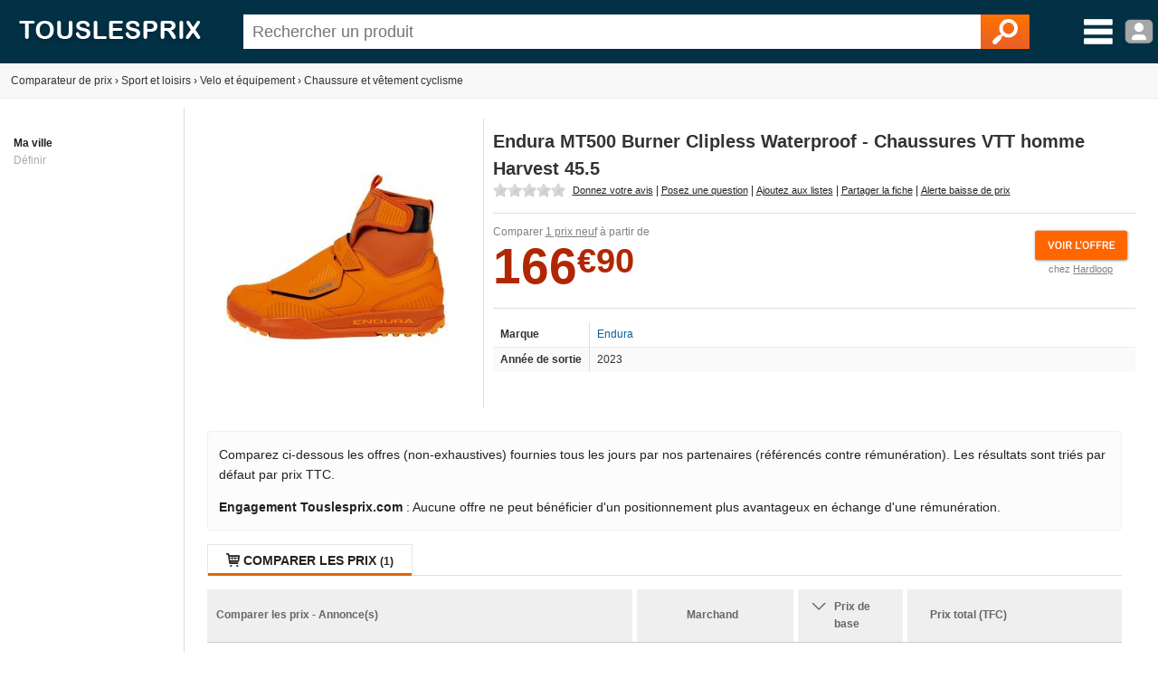

--- FILE ---
content_type: text/html; charset=utf-8
request_url: https://www.touslesprix.com/comparer/fiche9606066.html
body_size: 8003
content:
<!DOCTYPE html>
<html lang="fr">
    <head>
        <title>Endura MT500 Burner Clipless Waterproof - Chaussures VTT homme Harvest 45.5 - Comparer avec Touslesprix.com</title>
        <meta name="description" content="Comparer les prix de Endura MT500 Burner Clipless Waterproof - Chaussures VTT homme Harvest 45.5 chez 1 marchand &agrave; partir de 166.9 &amp;euro;. Type de produit : Chaussure et v&ecirc;tement cyclisme - Anciennet&eacute; : 2 ans et 2 mois" >
                <meta http-equiv="content-type" content="text/html; charset=UTF-8" >
        <meta name="HandheldFriendly" content="true" />
        <meta name="MobileOptimized" content="width" />
        <meta http-equiv="X-UA-Compatible" content="IE=edge,chrome=1" >
        <meta name="format-detection" content="telephone=no">
        <meta name="371c41b8bf6893a" content="c9c5bdcd1927bed7bc762481191ff532" />
        <meta name="tlp:affiliation" content="https://affiliation.touslesprix.com">

                <meta name="viewport" content="width=device-width, initial-scale=1.0" />
        
        <meta property="og:type" content="product" />
    <meta name="twitter:site" content="@touslesprix">
    <meta name="twitter:card" content="summary">
    <meta name="twitter:creator" content="@touslesprix">
    <meta name="twitter:domain" content="Touslesprix">
    <meta name="twitter:title" content="Endura MT500 Burner Clipless Waterproof - Chaussures VTT homme Harvest 45.5 - Comparer avec Touslesprix.com">
    <meta property="og:title" content="Endura MT500 Burner Clipless Waterproof - Chaussures VTT homme Harvest 45.5 - Comparer avec Touslesprix.com" />
    <meta name="twitter:description" content="Comparer les prix de Endura MT500 Burner Clipless Waterproof - Chaussures VTT homme Harvest 45.5 chez 1 marchand &amp;agrave; partir de 166.9 &amp;amp;euro;. Type de produit : Chaussure et v&amp;ecirc;tement cyclisme - Anciennet&amp;eacute; : 2 ans et 2 mois">
    <meta property="og:description" content="Comparer les prix de Endura MT500 Burner Clipless Waterproof - Chaussures VTT homme Harvest 45.5 chez 1 marchand &amp;agrave; partir de 166.9 &amp;amp;euro;. Type de produit : Chaussure et v&amp;ecirc;tement cyclisme - Anciennet&amp;eacute; : 2 ans et 2 mois" />
    <meta name="twitter:image" content="https://i.touslesprix.com/ph_grp/300/6/6/0/6/9606066_0.jpg">
    <meta property="og:image" content="https://i.touslesprix.com/ph_grp/300/6/6/0/6/9606066_0.jpg" />
    <meta name="twitter:url" content="https://www.touslesprix.com/comparer/fiche9606066.html">
    <meta property="og:url" content="https://www.touslesprix.com/comparer/fiche9606066.html" /><!--[if lt IE 9]><script language="javascript" type="text/javascript" src="/js_v3/plugins/excanvas.compiled.js"></script><![endif]--><script async defer src="https://widget.incibeauty.com/score.min.js" data-key="ZspvN3e62zVgfc6131uKzyXlzd56dXGd" data-score-min="12" data-model="img-color"></script><meta name="viewport" content="width=device-width, initial-scale=1.0" />
        <link rel="shortcut icon" href="/favicon.ico" />

        <link rel="apple-touch-icon" sizes="180x180" href="/apple-touch-icon.png">
        <link rel="icon" type="image/png" href="/favicon-32x32.png" sizes="32x32">
        <link rel="icon" type="image/png" href="/favicon-16x16.png" sizes="16x16">
        <link rel="manifest" href="/manifest.json">
        <link rel="mask-icon" href="/safari-pinned-tab.svg" color="#5bbad5">
        <meta name="theme-color" content="#023044">

                    <link rel="canonical" href="https://www.touslesprix.com/comparer/fiche9606066.html" />
                        <link rel="stylesheet" href="/distCSS/_layout.css?20240207-02" />
                                        <link rel="stylesheet" href="/distCSS/fiche.css?20240207-02" />
                                <script type="text/javascript" src="https://maps.googleapis.com/maps/api/js?key=AIzaSyCUdvmafa33OFvLKyDM7tZ54-WcHMUUAw4?20240207-02"></script>
                    </head>

    
    <body class="bg_large">
        
        
        <header>
            <div class="content-left">
                                    <div id="accueil">
                        <a href="https://www.touslesprix.com"><img src="/img_v3/logo_new.png" alt="Touslesprix.com comparateur de prix sur Internet"></a>
                    </div><form method="get" role="search" id="form_recherche" onsubmit="return false;" action="">
                        <div id="recherche">
                                                        <input id="search" name="keyword" type="text" placeholder="Rechercher un produit" value="" data-value="" autocomplete="off" />
                            <button type="reset" class="hide">&#10005;</button>
                            <button type="submit"><img src="/img_v3/icones/loupe.png" alt="Chercher" /></button>
                        </div>
                    </form><div id="menuburg">
                        <img src="/img_v3/icones/menu_new.png" alt="Menu" id="imgmenuburg" title="Ouvrir le menu catégories" />
                        <div id="user_onglet">
                                                            <span class="a" data-l="/moncompte/connexion.php" data-r="0"><img src="/img_v3/icones/profil.png?20240207-02" alt="Compte" id="imgmenuprof" title="Connexion au compte" /></span>
                                                        </div>
                    </div>
                            </div>
        </header>
		
		<div id="scan-barcode">
            <span class="close">&#10005;</span>
            <select id="deviceSelection"></select>
            <div id="scan-contener"></div>
        </div>

<div id="conteneur" class="content-left">
	<div id="ajax_conteneur">
		<div id="breadcrumb">
    <ul>
        
        <li itemscope itemtype="https://data-vocabulary.org/Breadcrumb"><a href="https://www.touslesprix.com" itemprop="url"><span itemprop>Comparateur de prix</span></a></li>
        
                            <li><span class="next">›</span></li>
                    <li itemscope itemtype="https://data-vocabulary.org/Breadcrumb"><a href="https://www.touslesprix.com/achat,sport-et-loisirs.html" itemprop="url"><span itemprop="title">Sport et loisirs</span></a></li>
                                    
                                <li><span class="next">›</span></li>
                    <li itemscope itemtype="https://data-vocabulary.org/Breadcrumb"><a href="https://www.touslesprix.com/achat,velo-et-equipement.html" itemprop="url"><span itemprop="title">Velo et équipement</span></a></li>
                                    
                                <li><span class="next">›</span></li>
                    <li itemscope itemtype="https://data-vocabulary.org/Breadcrumb"><a href="https://www.touslesprix.com/achat,chaussure-et-vetement-cyclisme.html" itemprop="url"><span itemprop="title">Chaussure et vêtement cyclisme</span></a></li>
                                    
                </ul>
</div>

<section id="conteneur_plein" class="clearfix">

    

    <div id="conteneur_gauche">
        <strong>Ma ville</strong><div class="ma-ville"> <span class="js-change-ville">Définir</span></div>
<div class="ville-geoloc" style="display: none">
    <span><input class="ville-geoloc-input" type="text" value="" data-loc="[]"><span class="js-ma-position" title="Ma position">O</span></span><input class="ville-geoloc-button" type="button" value="Ok">
</div>    </div>

    <div id="conteneur_droite">

                    <meta itemprop="gtin13" content="5056286970891">
        
                <div id="entete_pdt" itemscope itemtype="https://schema.org/Product">
            <div id="entete-left">
                                <div id="image-recompenses">
                                        <img id="img_pdt" class="img-principale" src="https://i.touslesprix.com/ph_grp/300/6/6/0/6/9606066_0.jpg" data-src="https://i.touslesprix.com/ph_grp/300/6/6/0/6/9606066_0.jpg" alt="Image de Endura MT500 Burner Clipless Waterproof - Chaussures VTT homme Harvest 45.5" width="300" height="300" />                                    </div>
            </div>
            <div id="entete-right">
                                <div style="display: flex;">
                    <h1 class="nom_fiche " itemprop="name">
                        Endura MT500 Burner Clipless Waterproof - Chaussures VTT homme Harvest 45.5                    </h1>
                                    </div>
                                <div class="sstitre">
                                                                                                                            </div>
                                    <div id="actions">
                                                <div class="rateit-stars fct_avis_scrollTo">
                            <div id="avgStars" class="" data-rateit-value="" ></div>
                                                    </div>
                         <span class="action fct_avis" data-action="avis">Donnez votre avis</span> | <span class="action fct_forum" data-action="forum">Posez une question</span> | <span class="action fct_favoris" data-action="favoris">Ajoutez aux listes</span> | <span class="action fct_partage" data-action="partage">Partager la fiche<div id="popin-partage"><a target="_blank" class="social-icon facebook" title="Partager la fiche sur Facebook" href="https://www.facebook.com/sharer.php?u=https://www.touslesprix.com/comparer/fiche9606066.html&amps;t=Endura MT500 Burner Clipless Waterproof - Chaussures VTT homme Harvest 45.5" rel="nofollow" onclick="javascript:window.open(this.href, '', 'menubar=no,toolbar=no,resizable=yes,scrollbars=yes,height=500,width=700');return false;"><span class="font">y</span></a><a target="_blank"class="social-icon twitter" title="Partager la fiche sur Twitter" href="https://twitter.com/share?url=https://www.touslesprix.com/comparer/fiche9606066.html&amp;text=Endura MT500 Burner Clipless Waterproof - Chaussures VTT homme Harvest 45.5&amp;via=touslesprix" rel="nofollow" onclick="javascript:window.open(this.href, '', 'menubar=no,toolbar=no,resizable=yes,scrollbars=yes,height=400,width=700');return false;"><span class="font">w</span></a></div></span> | <span class="action fct_alerte_prix" data-action="prix">Alerte baisse de prix</span>
                    </div>
                
                <div class="table">
                    <div id="entete_pdt_g" >
                                                    <div id="prices">
                                                                    <div class="price-new" itemprop="offers" itemscope itemtype="https://schema.org/AggregateOffer">
                                        <meta itemprop="priceCurrency" content="EUR" />
                                        <meta itemprop="lowPrice" content="166.9" />
                                                                                <meta itemprop="highPrice" content="166.9" />
                                                                                <meta itemprop="offerCount" content="1" />
                                        <span class="offers-info">Comparer <span class="underline">1 prix neuf</span> à partir de </span><br />
                                        <span class="price new">166<small>&euro;90</small></span>                                            <div id="mise-en-avant">
                                                <img id="imggofiche_873821244_entete-img" class="js_imgpdt" src="/img_v3/icones/voir_offre.png"><br />
                                                <span class="mise-en-avant-boutique">chez <span id="imggofiche_873821244_entete" class="js_imgpdt">Hardloop</span></span>
                                            </div>
                                                                                <div class="var_grille">
                                                                                    </div>
                                                                                    <ibscore data-ean="5056286970891" width="64" style="vertical-align: top; margin-left: 55px;"></ibscore>
                                                                            </div>
                                                            </div>
                          

                        
                        <div class="content-fiche-tech">
    <table class="tab_fiche_tech">
        <tbody>
                            <tr >
                                        <td>Marque</td>
                    <td ><a href="https://www.touslesprix.com/achat,endura.html" itemprop="brand">Endura</a></td>
                                    </tr>
                                            <tr >
                                        <td>Année de sortie</td>
                    <td >2023</td>
                                    </tr>
                                                </tbody>
    </table>
    </div>                    </div>
                    <!--<div id="entete_pdt_d">
                                                <div id="alert-prix" class="fct_alerte_prix" data-action="prix"><img src="/img_v3/icones/alert_baisse_prix.png" alt="Suivre les prix par e-mail" /></div>                    </div>-->
                </div>
                            </div>
        </div>

        
        
        <div class="info-critere-classement info-critere-classement--fiche">
	<p>Comparez ci-dessous les offres (non-exhaustives) fournies tous les jours par nos partenaires (référencés contre rémunération). Les résultats sont triés par défaut par prix TTC.<p>

	<p>
		<strong>Engagement Touslesprix.com</strong> : Aucune offre ne peut bénéficier d'un positionnement plus avantageux en échange d'une rémunération.
	</p>
</div>
        <div id="conteneur_produit">
                        <input type="hidden" id="ids_for_com" value='{"id_chapeau": 9, "id_catmax": 136, "id_cat": 1776, "id_plateforme": 0, "id_produit": 9606066, "id_groupe": 0, "id_support": 0}'/>

                                <ul id="tabs" class="tabs">
                        <li data-tab="contenu_produit_0" class="active"><span class="font">q</span> Comparer les prix <span class="nb">(1)</span></li><li style="display: none;" data-tab="contenu_produit_-1"><span class="font">q</span> Tous les prix (1)</li></li>                    </ul>       
                                            <div id="contenu_produit">
                    <div id="contenu_produit_0" class="contenu_produit"><div id="liste_tarif_produit_0_0" class="liste_tarif_produit"><div id="liste_bloc_tarif_0_0_0" class="liste_bloc_tarif"><div id="bloc_tarif_0_0_0_1" class="bloc_tarif affiche"><table cellspacing="0" cellpadding="0" class="pair" style="width:100%;"><tr><th>Comparer les prix - Annonce(s)</th><th>Marchand</th><th>        <span class="chevron"></span>        <div class="filtre-neuf-occasion">Prix de base</div>
    </th><th colspan="2">
                                    Prix total (TFC)
                                </th></tr><tr id="imggofiche_873821244_bloctarifs_i_titre" class="js_imgpdt ligne_tarif class_after"><td class="info_produit" ><div class="supp_occ"></div><div class="gris_fonce fs12">Endura MT500 Burner Clipless Waterproof - Chaussures VTT homme Harvest 45.5</div><span class="font">L</span> <span class="green">Voir site</span></td><td class="img_bout" ><div class="logo_bout pointer"><img src="https://www.touslesprix.com/b_part/6750.gif" alt="Hardloop" /><div class="pointer absmiddle ic_avis">
                                        <span class="lien_avis" data-l="htt(:)ps(:)://(:)www.(:)tous(:)les(:)pri(:)x.co(:)m/(:)acha(:)t,h(:)ard(:)lo(:)op(:).ht(:)ml" data-r="2" title="Ajouter un avis consommateur pour la boutique Hardloop">
                                            <span>Ajouter un avis</span>
                                        </span>
                                    </div></div></td><td class="voir_offre" ><div><span class="price new">166<small>&euro;90</small></span></div></td><td class="voir_offre" ><span class="price new">166<small>&euro;90</small></span></td><td class="voir_offre_fl" ><img src="/img_v3/icones/voir_offre.png?1" /></td></tr></table></div><input type="hidden" class="nbpage" value="1" /></div></div></div><script>var _ACTIF = 1;</script>                    <div id="contenu_produit_inci" class="contenu-test hide"></div>                    <div data-tab="geoloc_magasin" class="contenu_produit"></div>
                </div>
                    </div>

            <div id="cm-section" class="bloc">
        <div id="bloc_commentaire">
    <ul class="tabs">
        <li class="active">
            <span>Commentaires / Questions</span>
        </li>
    </ul>
        <div class="commentaires-footer">
        <a href="https://www.touslesprix.com/comparer/fiche9606066.html?action=addcomment" rel="nofollow" class="commentaires-footer-btn primary">
            <svg xmlns="http://www.w3.org/2000/svg"  viewBox="0 0 24 24" width="16px" height="16px" fill="currentColor" class="align-middle"><path d="M 18.414062 2 C 18.158188 2 17.902031 2.0974687 17.707031 2.2929688 L 16 4 L 20 8 L 21.707031 6.2929688 C 22.098031 5.9019687 22.098031 5.2689063 21.707031 4.8789062 L 19.121094 2.2929688 C 18.925594 2.0974687 18.669937 2 18.414062 2 z M 14.5 5.5 L 5 15 C 5 15 6.005 15.005 6.5 15.5 C 6.995 15.995 6.984375 16.984375 6.984375 16.984375 C 6.984375 16.984375 8.004 17.004 8.5 17.5 C 8.996 17.996 9 19 9 19 L 18.5 9.5 L 14.5 5.5 z M 3.6699219 17 L 3 21 L 7 20.330078 L 3.6699219 17 z"/></svg>
            <span class="align-middle">Posez une question, donnez un avis ?</span>
        </a>
            </div>
    <div id="download-app-jumbotron" class="download-app-jumbotron">
    <div class="download-app-jumbotron-title">Téléchargez l'application mobile Touslesprix.com !</div>
    <div class="download-app-jumbotron-subtitle">Réagissez et consultez l'ensemble des commentaires.</div>
    <div class="download-app-badges">
        <a href="https://apps.apple.com/fr/app/touslesprix-com-comparateur/id1603800283" target="_blank" rel="nofollow noopener noreferrer" style="margin-bottom: 5px">
    <img src="/img_v3/app-store-badge-fr.svg" style="width: 120px; border-radius: 7px;" />
</a>
<a href="https://play.google.com/store/apps/details?id=com.touslesprix.app" target="_blank"rel="nofollow noopener noreferrer" style="margin-bottom: 5px">
    <img src="/img_v3/google-play-badge-fr.svg" style="width: 120px; border-radius: 7px;" />
</a>
<a href="https://appgallery.huawei.com/app/C108057653" target="_blank"rel="nofollow noopener noreferrer">
    <img src="/img_v3/app-gallery-badge-fr.svg" style="width: 120px; border-radius: 7px;" />
</a>    </div>
</div></div>
    </div>
                <div class="bloc_onglet">
                                    <ul class="tabs">
                        <li class="active">
                            <span>Chaussure et v&ecirc;tement cyclisme - Autres</span>
                        </li>
                    </ul>
                <div id="bloc_pdt_vs_-1" class="clear_both" ><ul id="liste_produit_mos" class="clear_both"><li data-idsource="9561494" data-idproduit="9561494" data-idgroupe="0" data-idsupport="0" data-idgroupedefault="0" data-idsupportdefault="0" data-idtable="1" data-listeprix="1">
	<div class="ligne_produit_img">	    
		<div class="imgpdt">
									<div class="img_pdt pointer">
				<img src="https://i.touslesprix.com/ph_grp/300/4/9/4/1/9561494_0.jpg" alt="Rip Curl BSI6012 Lunettes de Soleil Enfant - Rectangle Bleu Orange - Verres Polaris&eacute;s" id="imgfiche_9561494_imgcat" />
							</div>
					</div>
	</div>

	<div class="ligne_produit_designation">
		<div class="info-titre">
			<a href="https://www.touslesprix.com/comparer/fiche9561494.html" title="Rip Curl BSI6012 Lunettes de Soleil Enfant - Rectangle Bleu Orange - Verres Polarisés" class="ligne_produit_info">
												Rip Curl BSI6012 Lunettes de Soleil Enfant - Rectangle Bleu Orange - Verres Polarisés							</a> 		</div>

		<div class="js_imgpdt pointer" data-id="imgfiche_9561494_imgcat">
			<span class="price">34<small>&euro;50</small></span><div class="chez-boutique">Comparer chez <u>2 marchands</u></div>
				</div>

				
			</div>
</li>
<li data-idsource="9606064" data-idproduit="9606064" data-idgroupe="0" data-idsupport="0" data-idgroupedefault="0" data-idsupportdefault="0" data-idtable="1" data-listeprix="1">
	<div class="ligne_produit_img">	    
		<div class="imgpdt">
									<div class="img_pdt pointer">
				<img src="/img_v3/nophoto300.jpg" alt="Endura MT500 Burner Clipless Waterproof - Chaussures VTT homme Harvest 42.5" id="imgfiche_9606064_imgcat" />
							</div>
					</div>
	</div>

	<div class="ligne_produit_designation">
		<div class="info-titre">
			<a href="https://www.touslesprix.com/comparer/fiche9606064.html" title="Endura MT500 Burner Clipless Waterproof - Chaussures VTT homme Harvest 42.5" class="ligne_produit_info">
												Endura MT500 Burner Clipless Waterproof - Chaussures VTT homme Harvest 42.5							</a> 		</div>

		<div class="js_imgpdt pointer" data-id="imgfiche_9606064_imgcat">
			<span class="price">133<small>&euro;95</small></span><div class="chez-boutique">Comparer chez <u>1 marchand</u></div>
				</div>

				
			</div>
</li>
<li data-idsource="9585036" data-idproduit="9585036" data-idgroupe="0" data-idsupport="0" data-idgroupedefault="0" data-idsupportdefault="0" data-idtable="1" data-listeprix="1">
	<div class="ligne_produit_img">	    
		<div class="imgpdt">
									<div class="img_pdt pointer">
				<img src="/img_v3/nophoto300.jpg" alt="Ceinture Gothic de RED by EMP - Gordon - pour Unisexe - noir/blanc" id="imgfiche_9585036_imgcat" />
							</div>
					</div>
	</div>

	<div class="ligne_produit_designation">
		<div class="info-titre">
			<a href="https://www.touslesprix.com/comparer/fiche9585036.html" title="Ceinture Gothic de RED by EMP - Gordon - pour Unisexe - noir/blanc" class="ligne_produit_info">
												Ceinture Gothic de RED by EMP - Gordon - pour Unisexe - noir/blanc							</a> 		</div>

		<div class="js_imgpdt pointer" data-id="imgfiche_9585036_imgcat">
			<span class="price">12<small>&euro;99</small></span><div class="chez-boutique">Comparer chez <u>1 marchand</u></div>
				</div>

				
			</div>
</li>
<li data-idsource="9540008" data-idproduit="9540008" data-idgroupe="0" data-idsupport="0" data-idgroupedefault="0" data-idsupportdefault="0" data-idtable="1" data-listeprix="1">
	<div class="ligne_produit_img">	    
		<div class="imgpdt">
									<div class="img_pdt pointer">
				<img src="/img_v3/nophoto300.jpg" alt="Brandit Veste d'hiver de - Bronx - S &agrave; XXL - pour Homme - camouflage sombre" id="imgfiche_9540008_imgcat" />
							</div>
					</div>
	</div>

	<div class="ligne_produit_designation">
		<div class="info-titre">
			<a href="https://www.touslesprix.com/comparer/fiche9540008.html" title="Brandit Veste d'hiver de - Bronx - S à XXL - pour Homme - camouflage sombre" class="ligne_produit_info">
												Brandit Veste d'hiver de - Bronx - S à XXL - pour Homme - camouflage sombre							</a> 		</div>

		<div class="js_imgpdt pointer" data-id="imgfiche_9540008_imgcat">
			<span class="price">77<small>&euro;85</small></span><div class="chez-boutique">Comparer chez <u>1 marchand</u></div>
				</div>

				
			</div>
</li>
<li data-idsource="9546411" data-idproduit="9546411" data-idgroupe="0" data-idsupport="0" data-idgroupedefault="0" data-idsupportdefault="0" data-idtable="1" data-listeprix="1">
	<div class="ligne_produit_img">	    
		<div class="imgpdt">
									<div class="img_pdt pointer">
				<img src="/img_v3/nophoto300.jpg" alt="Brandit Veste d'hiver de - Bronx - S &agrave; XXL - pour Homme - camouflage sombre" id="imgfiche_9546411_imgcat" />
							</div>
					</div>
	</div>

	<div class="ligne_produit_designation">
		<div class="info-titre">
			<a href="https://www.touslesprix.com/comparer/fiche9546411.html" title="Brandit Veste d'hiver de - Bronx - S à XXL - pour Homme - camouflage sombre" class="ligne_produit_info">
												Brandit Veste d'hiver de - Bronx - S à XXL - pour Homme - camouflage sombre							</a> 		</div>

		<div class="js_imgpdt pointer" data-id="imgfiche_9546411_imgcat">
			<span class="price">76<small>&euro;71</small></span><div class="chez-boutique">Comparer chez <u>1 marchand</u></div>
				</div>

				
			</div>
</li>
<li data-idsource="9571500" data-idproduit="9571500" data-idgroupe="0" data-idsupport="0" data-idgroupedefault="0" data-idsupportdefault="0" data-idtable="1" data-listeprix="1">
	<div class="ligne_produit_img">	    
		<div class="imgpdt">
									<div class="img_pdt pointer">
				<img src="https://i.touslesprix.com/ph_grp/300/0/0/5/1/9571500_0.jpg" alt="Only &amp; Sons Alexander Parka M" id="imgfiche_9571500_imgcat" />
							</div>
					</div>
	</div>

	<div class="ligne_produit_designation">
		<div class="info-titre">
			<a href="https://www.touslesprix.com/comparer/fiche9571500.html" title="Only & Sons Alexander Parka M" class="ligne_produit_info">
												Only & Sons Alexander Parka M							</a> 		</div>

		<div class="js_imgpdt pointer" data-id="imgfiche_9571500_imgcat">
			<span class="price">59<small>&euro;99</small></span><div class="chez-boutique">Comparer chez <u>1 marchand</u></div>
				</div>

				
			</div>
</li>
<li data-idsource="9510945" data-idproduit="9510945" data-idgroupe="0" data-idsupport="0" data-idgroupedefault="0" data-idsupportdefault="0" data-idtable="1" data-listeprix="1">
	<div class="ligne_produit_img">	    
		<div class="imgpdt">
									<div class="img_pdt pointer">
				<img src="https://i.touslesprix.com/ph_grp/300/5/4/9/0/9510945_0.jpg" alt="Only &amp; Sons Alexander Parka XL" id="imgfiche_9510945_imgcat" />
							</div>
					</div>
	</div>

	<div class="ligne_produit_designation">
		<div class="info-titre">
			<a href="https://www.touslesprix.com/comparer/fiche9510945.html" title="Only & Sons Alexander Parka XL" class="ligne_produit_info">
												Only & Sons Alexander Parka XL							</a> 		</div>

		<div class="js_imgpdt pointer" data-id="imgfiche_9510945_imgcat">
			<span class="price">59<small>&euro;99</small></span><div class="chez-boutique">Comparer chez <u>1 marchand</u></div>
				</div>

				
			</div>
</li>
<li data-idsource="9597907" data-idproduit="9597907" data-idgroupe="0" data-idsupport="0" data-idgroupedefault="0" data-idsupportdefault="0" data-idtable="1" data-listeprix="1">
	<div class="ligne_produit_img">	    
		<div class="imgpdt">
									<div class="img_pdt pointer">
				<img src="https://i.touslesprix.com/ph_grp/300/7/0/9/7/9597907_0.jpg" alt="Polaroid PLD 2144/G/S/X Lunettes de Soleil - Panthos Dor&eacute; - Verres Polaris&eacute;s" id="imgfiche_9597907_imgcat" />
							</div>
					</div>
	</div>

	<div class="ligne_produit_designation">
		<div class="info-titre">
			<a href="https://www.touslesprix.com/comparer/fiche9597907.html" title="Polaroid PLD 2144/G/S/X Lunettes de Soleil - Panthos Doré - Verres Polarisés" class="ligne_produit_info">
												Polaroid PLD 2144/G/S/X Lunettes de Soleil - Panthos Doré - Verres Polarisés							</a> 		</div>

		<div class="js_imgpdt pointer" data-id="imgfiche_9597907_imgcat">
			<span class="price">49<small>&euro;00</small></span><div class="chez-boutique">Comparer chez <u>1 marchand</u></div>
				</div>

				
			</div>
</li>
<li data-idsource="9543003" data-idproduit="9543003" data-idgroupe="0" data-idsupport="0" data-idgroupedefault="0" data-idsupportdefault="0" data-idtable="1" data-listeprix="1">
	<div class="ligne_produit_img">	    
		<div class="imgpdt">
										<img class="bandeau_soldes" id="imgfiche_9543003_bandeausoldes" src="/img_v3/icones/bandeau_soldes_80_orange.png" />
						<div class="img_pdt pointer">
				<img src="/img_v3/nophoto300.jpg" alt="Brandit Lord Canterbury Veste d'hiver &agrave; Capuche, Noir, L Homme" id="imgfiche_9543003_imgcat" />
							</div>
					</div>
	</div>

	<div class="ligne_produit_designation">
		<div class="info-titre">
			<a href="https://www.touslesprix.com/comparer/fiche9543003.html" title="Brandit Lord Canterbury Veste d'hiver à Capuche, Noir, L Homme" class="ligne_produit_info">
												Brandit Lord Canterbury Veste d'hiver à Capuche, Noir, L Homme							</a> 		</div>

		<div class="js_imgpdt pointer" data-id="imgfiche_9543003_imgcat">
			<span class="price">37<small>&euro;98</small></span>			<span class="soldes_grille" title="Variations depuis le début des soldes">-42%</span>
		<div class="chez-boutique">Comparer chez <u>2 marchands</u></div>
				</div>

				
			</div>
</li>
<li data-idsource="9565867" data-idproduit="9565867" data-idgroupe="0" data-idsupport="0" data-idgroupedefault="0" data-idsupportdefault="0" data-idtable="1" data-listeprix="1">
	<div class="ligne_produit_img">	    
		<div class="imgpdt">
									<div class="img_pdt pointer">
				<img src="https://i.touslesprix.com/ph_grp/300/7/6/8/5/9565867_0.jpg" alt="Saint laurent SL 552 Lunettes de Soleil Femme - Cateye Noir" id="imgfiche_9565867_imgcat" />
							</div>
					</div>
	</div>

	<div class="ligne_produit_designation">
		<div class="info-titre">
			<a href="https://www.touslesprix.com/comparer/fiche9565867.html" title="Saint laurent SL 552 Lunettes de Soleil Femme - Cateye Noir" class="ligne_produit_info">
												Saint laurent SL 552 Lunettes de Soleil Femme - Cateye Noir							</a> 		</div>

		<div class="js_imgpdt pointer" data-id="imgfiche_9565867_imgcat">
			<span class="price">180<small>&euro;00</small></span><div class="chez-boutique">Comparer chez <u>2 marchands</u></div>
				</div>

				
			</div>
</li>
<li data-idsource="9589282" data-idproduit="9589282" data-idgroupe="0" data-idsupport="0" data-idgroupedefault="0" data-idsupportdefault="0" data-idtable="1" data-listeprix="1">
	<div class="ligne_produit_img">	    
		<div class="imgpdt">
										<img class="bandeau_soldes" id="imgfiche_9589282_bandeausoldes" src="/img_v3/icones/bandeau_soldes_80_orange.png" />
						<div class="img_pdt pointer">
				<img src="https://i.touslesprix.com/ph_grp/300/2/8/2/9/9589282_0.jpg" alt="O'Neill CONVAIR 2.0 Lunettes de Soleil - Rectangle Gris - Verres Polaris&eacute;s" id="imgfiche_9589282_imgcat" />
							</div>
					</div>
	</div>

	<div class="ligne_produit_designation">
		<div class="info-titre">
			<a href="https://www.touslesprix.com/comparer/fiche9589282.html" title="O'Neill CONVAIR 2.0 Lunettes de Soleil - Rectangle Gris - Verres Polarisés" class="ligne_produit_info">
												O'Neill CONVAIR 2.0 Lunettes de Soleil - Rectangle Gris - Verres Polarisés							</a> 		</div>

		<div class="js_imgpdt pointer" data-id="imgfiche_9589282_imgcat">
			<span class="price">39<small>&euro;00</small></span>			<span class="soldes_grille" title="Variations depuis le début des soldes">-35%</span>
		<div class="chez-boutique">Comparer chez <u>3 marchands</u></div>
				</div>

				
			</div>
</li>
<li data-idsource="9562710" data-idproduit="9562710" data-idgroupe="0" data-idsupport="0" data-idgroupedefault="0" data-idsupportdefault="0" data-idtable="1" data-listeprix="1">
	<div class="ligne_produit_img">	    
		<div class="imgpdt">
									<div class="img_pdt pointer">
				<img src="https://i.touslesprix.com/ph_grp/300/0/1/7/2/9562710_0.jpg" alt="Dbyd DBSU5012 Lunettes de Soleil - Carr&eacute;e Vert Marron" id="imgfiche_9562710_imgcat" />
							</div>
					</div>
	</div>

	<div class="ligne_produit_designation">
		<div class="info-titre">
			<a href="https://www.touslesprix.com/comparer/fiche9562710.html" title="Dbyd DBSU5012 Lunettes de Soleil - Carrée Vert Marron" class="ligne_produit_info">
												Dbyd DBSU5012 Lunettes de Soleil - Carrée Vert Marron							</a> 		</div>

		<div class="js_imgpdt pointer" data-id="imgfiche_9562710_imgcat">
			<span class="price">34<small>&euro;30</small></span><div class="chez-boutique">Comparer chez <u>2 marchands</u></div>
				</div>

				
			</div>
</li>
</ul></div>            </div>
        
        

        <ins class="adsbygoogle"
        style="display:block"
        data-ad-client="ca-pub-1886347183034520"
        data-ad-slot="9319450384"
        data-ad-format="auto"
        data-full-width-responsive="true"></ins>
    <script>
        (adsbygoogle = window.adsbygoogle || []).push({});
    </script>

        <script>
            var _ID_PRODUIT = 9606066,
                _ID_GROUPE = 0,
        	    _ID_SUPPORT = 0,
        	    _ID_CHAPEAU = 9;
        </script>
    </div>
</section>

<div id="box_media" class="box ui-draggable display_none"></div>
<div id="box_connexion" style="display:none"></div>
<div id="box_validate" style="display:none"></div>
<div id="box_confirm" style="display:none"></div>
<div id="dialog_cpn" style="display:none"></div>

<div id="overlay"></div>
	</div>
</div>


        <footer id="footer" class="content-left">

			        	<div>
        		<div class="col_footer alfred"></div>
					<div class="col_footer footer_lien">
						<div class="title_footer">Applications</div>
						<a href="https://apps.apple.com/fr/app/touslesprix-com-comparateur/id1603800283" target="_blank" rel="nofollow noopener noreferrer" style="margin-bottom: 5px">
    <img src="/img_v3/app-store-badge-fr.svg" style="width: 120px; border-radius: 7px;" />
</a>
<a href="https://play.google.com/store/apps/details?id=com.touslesprix.app" target="_blank"rel="nofollow noopener noreferrer" style="margin-bottom: 5px">
    <img src="/img_v3/google-play-badge-fr.svg" style="width: 120px; border-radius: 7px;" />
</a>
<a href="https://appgallery.huawei.com/app/C108057653" target="_blank"rel="nofollow noopener noreferrer">
    <img src="/img_v3/app-gallery-badge-fr.svg" style="width: 120px; border-radius: 7px;" />
</a>					</div>
                	<div class="col_footer footer_lien">
                		<div class="title_footer">Touslesprix.com</div>
                                                            <span data-l="htt(:)ps(:)://w(:)ww.(:)tou(:)sles(:)pr(:)ix.c(:)om/c(:)onta(:)ct.(:)html" data-r="0" class="span_lien">Contact</span>
                                                                    <span data-l="htt(:)ps:/(:)/w(:)ww(:).tou(:)sles(:)pr(:)ix.(:)com(:)/in(:)dexa(:)tio(:)n.(:)html" data-r="0" class="span_lien">Indexation marchand</span>
                                                                <span id="cgu_footer" class="span_lien js_redir">Conditions générales d'utilisation</span>

                                                                <span data-l="http(:)s://(:)www(:).tou(:)sle(:)spri(:)x.(:)com/(:)poli(:)tiqu(:)e-d(:)e-co(:)nfi(:)den(:)ti(:)alit(:)e.ht(:)ml" data-r="0" class="span_lien">Politique de confidentialité</span>
                                                	</div>
                	<div class="col_footer footer_lien">
                		<div class="title_footer">Extras</div>
                                                            <span data-l="ht(:)tps:(:)//ww(:)w.t(:)ou(:)sles(:)pri(:)x.(:)co(:)m/f(:)on(:)ctio(:)nnem(:)ent(:)-du(:)-co(:)mpa(:)rat(:)eur.(:)htm(:)l" data-r="0" class="span_lien">Comment fonctionne le comparateur de prix ?</span>
                                                                    <span data-l="htt(:)ps:(:)//ww(:)w.to(:)usle(:)spr(:)ix.(:)com(:)/ma(:)rqu(:)es.h(:)tml" data-r="0" class="span_lien">Marques</span>
                                                                    <span data-l="ht(:)tp(:)s:/(:)/w(:)ww.t(:)ous(:)lesp(:)ri(:)x.co(:)m/(:)bons(:)plan(:)s" data-r="0" class="span_lien">Bons plans</span>
                                                        <a href="javascript:googlefc.callbackQueue.push(googlefc.showRevocationMessage)">Paramétrer les cookies</a>
                	</div>
                <div class="col_footer">
            		<div class="title_footer">Réseaux sociaux</div>
            	 	<ul id="nav_bouton" class="hide">
						<li class="reseau_sociaux fb"><a href="https://www.facebook.com/touslesprix" target="_blank" rel="nofollow" title="Facebook Touslesprix"><span>y</span></a></li><li class="reseau_sociaux tw"><a href="https://twitter.com/touslesprix" target="_blank" rel="nofollow" title="Twitter Touslesprix"><span>w</span></a></li><li class="reseau_sociaux yt"><a href="https://www.youtube.com/channel/UC1aFZ63E43Awg6hs07Pr3NA" target="_blank" rel="nofollow" title="Youtube Touslesprix Jouets"><span>Y</span></a></li><li class="reseau_sociaux in"><a href="https://www.instagram.com/touslesprix/" target="_blank" rel="nofollow" title="Instagram Touslesprix"><span>x</span></a></li><li class="reseau_sociaux qrcode"><span>Q</span></li>					</ul>
					<p>
						Touslesprix.com est membre de <a href="https://www.onepercentfortheplanet.fr/" target="_blank" rel="nofollow noopener noreferrer"><img src="/img_v3/1ftp.svg" width="75" /></a>
					</p>
            	</div>
        	</div>
        	<div class="copy">
                                    Le comparateur de prix Touslesprix est édité par la société Touslesprix.com SAS (&copy; 2001-2026) - Les marques, photos présentes sur le site touslesprix.com appartiennent à leurs auteurs respectifs. Touslesprix n'est pas une boutique de Ecommerce, vous ne pouvez pas effectuer d'achat directement sur notre site.
                        	 </div>
		</footer>

        
				
                <script type="text/javascript" src="/js_v3/jquery.min.js?20240207-02"></script>
        
		            <script type="text/javascript" src="/distJS/_layout.js?20240207-02"></script>
        
                    <script type="text/javascript" src="/distJS/fiche.js?20240207-02"></script>
    	            <script async src="https://www.googletagmanager.com/gtag/js?id=G-7BMJKZCJFH"></script>
            <script>
                window.dataLayer = window.dataLayer || [];
                function gtag(){dataLayer.push(arguments);}
                
                gtag('js', new Date());

                gtag('config', 'G-7BMJKZCJFH', {
                    'cookie_domain': 'touslesprix.com',
                    'anonymize_ip': true
                });
            </script>

		
        <input type="hidden" id="is-mobile" value="0">
	</body>
</html>


--- FILE ---
content_type: application/javascript
request_url: https://www.touslesprix.com/distJS/fiche.js?20240207-02
body_size: 80996
content:
function ratedEvent(e,i){null==i&&(i=0);var t=$(this).next();color=i<2?"red":i<4?"yellow":"green",t.html(i+"<sub>/5</sub>"),t.attr("class","note "+color)}function setOnAvisLoad(){$("#conteneur_droite").find("div.starsRate").rateit({step:.5,resetable:!1,readonly:!0,ispreset:!0}),$("#form_avis").find("div.stars").rateit({step:.5,resetable:!1,value:0}).bind("over",function(e,i){$(this).attr("title",i)}).bind("rated",ratedEvent),$("#valid_avis").on("click",onValidAvisListener)}function setOnAvisFicheAvisLoad(){var s;0!=$("#conteneur_droite.avis").size()&&(s=$("#pagination").data("t"),$("#pagination").find("a").unbind("click").click(function(e){var i,t,o=parseInt($("#pagination").find(".active span").html()),a=parseInt($(this).html());$(this).parent().hasClass("right")?a=o+1:$(this).parent().hasClass("left")&&(a=o-1),"fiche"==s?(o=$("#pagination").data("p"),window.location.href=_DOMAIN+"/avis/avis"+o+"-"+a+".html"):"navigue"==s&&(o=$("#pagination").data("r"),i=$("#pagination").data("cm"),t=$("#pagination").data("c"),window.location.href=_DOMAIN+"/avis/avis_cat"+o+"X"+i+"X"+t+"X"+a+".html"),e.preventDefault()}),setOnPostAvisClick())}function onValidAvisListener(){var e=$("#texte_avis").val();if(""==e)return warning("#avisMessage","Vous devez remplir le champs texte ci-dessous avec votre avis.").show(),!(t=!0);var i={},t=!1,o=$("#form_avis").find("div.stars"),a=$("#form_avis").data("idr");function s(e){}o.each(function(){var e=$(this).rateit("value");if(0==e)return warning("#avisMessage","Vous devez mettre une note supérieure à 0 pour chaque critère d'évaluation.").show(),!(t=!0);i[$(this).attr("id")]=e}),t||($("#box_connexion").close(),$("#box_confirm").dialog({animate:!1,type:"confirm",title:"Confirmez l'envoi de cet avis ?",top:"5%",onConfirm:function t(){$("#valid_avis").css("visibility","hidden");$.ajax({type:"POST",url:"/comparer/ajax_connexion.php",dataType:"json",cache:!1,data:{action:"SAVE_AVIS",idr:a,texte:e,notes:i,p:_ID_PRODUIT},success:function(e,i){$("#valid_avis").css("visibility","visible"),null!=e&&"ok"==e.etat?($("#box_connexion").close(),$("#box_validate").dialog({animate:!1,type:"close",title:"Avis enregistré, il va être modéré par notre équipe.",top:"5%",onClose:RAZ_boxConfirm}).open()):null!=e&&"connexion"==e.etat?(openBoxConnexion(e.affiche_title,e.affiche_content,"",s,t),setOnLogin(t)):null!=e&&"error"==e.etat?warning("#avisMessage",e.errorMsg).show():s()},error:function(e,i,t){s()}})},onCancel:RAZ_boxConfirm,onClose:RAZ_boxConfirm}).open(),$.ajax({type:"POST",url:"/comparer/ajax_produit.php",dataType:"json",cache:!1,data:{action:"PREVIEW_AVIS",idr:a,texte:e,notes:i},success:function(e,i){null!=e&&"ok"==e.etat?$("#box_confirm").html(e.html):$("#box_confirm").html("Un problème a empêché l'affichage de l'aperçu.")},error:function(e,i,t){$("#box_confirm").html("Un problème a empêché l'affichage de l'aperçu.")}}))}function setOnPostAvisClick(){$("#avis_post_new").on("click",function(){$("#suggest_new_avis").remove(),$("#avis_post_new").remove(),$("#form_avis").slideDown(250)})}function com_onValidReplyListener(o){$("#box_connexion").close();var a=$("#texte_reply").val(),i="Une erreur a empêché l'ajout de votre réponse.";function s(e){null==e&&(e=i),error("#replyMessage",e).show()}""!=$.trim(a)&&($("#box_confirm").dialog({animate:!1,type:"confirm",title:"Confirmez l'envoi de votre réponse ?",top:"5%",onConfirm:function t(){$("#valid_reply").css("visibility","hidden");var e=$("#form_reply").prev("div.comment");var e=e.data("c"),i="";1<=$("#want_abo").length&&$("#want_abo").is(":checked")&&(i=1);$.ajax({type:"POST",url:"/comparer/ajax_connexion.php",dataType:"json",cache:!1,data:{action:"REPLY",texte:a,params:o,want_abo:i,type_bloc:$("#type_bloc").val(),c:e},success:function(e,i){$("#valid_reply").css("visibility","visible"),null!=e&&"ok"==e.etat?window.location.reload():null!=e&&"connexion"==e.etat?(openBoxConnexion(e.affiche_title,e.affiche_content,"",s,t),setOnLogin(t)):null!=e&&"error"==e.etat?warning("#replyMessage",e.errorMsg).show():s()},error:function(e,i,t){s()}})},onCancel:RAZ_boxConfirm,onClose:RAZ_boxConfirm}).open(),$.ajax({type:"POST",url:"/comparer/ajax_produit.php",dataType:"json",cache:!1,data:{action:"STRIP_TEXT",texte:a},success:function(e,i){null!=e&&"ok"==e.etat?$("#box_confirm").html(e.texte):$("#box_confirm").html("Un problème a empêché l'affichage de l'aperçu.")},error:function(e,i,t){$("#box_confirm").html("Un problème a empêché l'affichage de l'aperçu.")}}))}function com_onValidPostListener(e){$("#box_connexion").close();var i=$("#texte_comm").val();function o(e){null==e&&(e="Une erreur a empêché l'ajout de votre commentaire."),error("#postMessage",e).show()}(want_abo="")!=$.trim(i)&&(1<=$("#want_abo").length&&$("#want_abo").is(":checked")&&(want_abo=1),$("#valid_comm").css("visibility","hidden"),$.ajax({type:"POST",url:"/comparer/ajax_connexion.php",dataType:"json",cache:!1,data:{action:"SAVE_COMMENTAIRE",texte_comm:i,params:e,type_bloc:$("#type_bloc").val(),want_abo:want_abo},success:function(e,i){$("#com_onValidPostListener").css("visibility","visible"),null!=e&&"ok_comm"==e.etat?($("#place_button").remove(),0<$("#bloc_commentaire").length?$("#bloc_commentaire").replaceWith(e.content):0<$("#conteneur_produit").length?$("#conteneur_produit").after(e.content):0<$(".contenu").length&&$(".contenu").after(e.content),com_abonnements(),setCommentLoadPlus(),$("html, body").animate({scrollTop:$("#forum").offset().top},300)):null!=e&&"connexion"==e.etat?(openBoxConnexion(e.affiche_title,e.affiche_content,"",o,onConfirmPost),setOnLogin(onConfirmPost)):null!=e&&"error"==e.etat?warning("#postMessage",e.msg).show():o()},error:function(e,i,t){o()}}))}function com_thumbs(i){var t=i.parents(".comment").data().c,o=i.data().type,a=i.data().incremente,e="";function s(e,i,o,a){return $.ajax({type:"POST",url:"/script_php/commentaire/ajax.commentaire.php",dataType:"json",cache:!1,data:{action:"THUMBS",id_com:e,type:i,incremente:o},success:function(e,i){var t=parseInt(a.find(".compt").html());o?(t++,a.data("incremente",0),a.find(".compt").html(t),a.find("img").attr("src",a.find("img").attr("src").replace(".png","-color.png"))):(t--,a.data("incremente",1),a.find(".compt").html(t),a.find("img").attr("src",a.find("img").attr("src").replace("-color","")))}})}"plus"==o?e=i.next(".thumbs"):"moins"==o&&(e=i.prev(".thumbs")),1==a&&a!=e.data().incremente?s(t,e.data().type,e.data().incremente,e).done(function(e){s(t,o,a,i)}):s(t,o,a,i)}function com_deleteCom(o){var e="";function i(){$.ajax({type:"POST",url:"/comparer/ajax_connexion.php",dataType:"json",cache:!1,data:{action:"DELETE_POST",id_com:o.data("id"),params:e},success:function(e,i){null!=e&&"success"==e.etat?window.location.reload():o.html("(Echec)")},error:function(e,i,t){o.html("(Echec)")}})}0!=$("#ids_for_com").length?e=$("#ids_for_com").val():0!=$("#id_bn").length&&(e=$("#id_bn").val()),(""!=o.data("type")&&"reponse"==o.data("type")?$("#box_confirm").dialog({animate:!1,type:"confirm",title:"Confirmer la suppression de cette réponse ?",top:"5%",onConfirm:i,onCancel:RAZ_boxConfirm,onClose:RAZ_boxConfirm}):$("#box_confirm").dialog({animate:!1,type:"confirm",title:"Confirmer la suppression de ce commentaire ainsi que les réponses associées ?",top:"5%",onConfirm:i,onCancel:RAZ_boxConfirm,onClose:RAZ_boxConfirm})).open()}function com_reply(e){$("#replyMessage").hide(),($form=$("#form_reply")).find("> *:not(#replyMessage)").show(),$clone=$form.clone(!0),$form.remove(),e.after($clone),$clone.show(),$("#texte_reply").focus()}function com_onCancelReplyListener(){$("#form_reply").hide(),$("#replyMessage").hide(),$("#texte_reply").val(""),$("#valid_reply").addClass("btn-cancel")}function com_onLoadMoreListener(t,e){var i=t.data("nb"),o=t.data("page");t.html("Chargement..."),$.ajax({type:"POST",url:"/comparer/ajax_produit.php",dataType:"json",cache:!1,data:{action:"SHOW_MORECOMMENT",page:o,nb:i,params:e},success:function(e,i){null!=e&&"ok"==e.etat?($("#pagination_comment").before(e.html),""==e.msg?$("#pagination_comment").remove():(t.html(e.msg),t.data("page",e.page)),com_abonnements()):$("#pagination_comment").remove()},error:function(e,i,t){$("#pagination_comment").remove()}})}function com_abonnements(){$("div.comment").find("span.fct1").off("click").on("click",com_onLinksCommentairesClickListener),$("div.comment").find('span[id^="delete_com"]').off("click").on("click",com_onLinksCommentairesClickListener),$("div.comment").find("span.thumbs").off("click").on("click",com_onLinksCommentairesClickListener),setCommentLoadPlus(),click_poser_question(),$(".fct_scroll_forum").off("click").on("click",function(){$("html, body").animate({scrollTop:$("#forum").offset().top},450)})}function setCommentLoad(){$("#cancel_reply").off("click").on("click",com_onCancelReplyListener),"function"==typeof setCommentLoadPlus&&(setCommentLoadPlus(),$("div.comment").find("span.fct1").off("click").on("click",com_onLinksCommentairesClickListener),$("div.comment").find('span[id^="delete_com"]').off("click").on("click",com_onLinksCommentairesClickListener),$("div.comment").find("span.thumbs").off("click").on("click",com_onLinksCommentairesClickListener))}function com_onLinksCommentairesClickListener(){var e=$(this).data("action"),i="";0!=$("#ids_for_com").length?i=$("#ids_for_com").val():0!=$("#id_bn").length&&(i=$("#id_bn").val()),"reply"==e?com_reply($(this).parents("div.comment")):"all-replies"==e?com_showAllReplies($(this).parents("div.comment"),i):"delete_com"==e?com_deleteCom($(this)):"thumbs"==e&&com_thumbs($(this))}function setCommentLoadPlus(){var e="";0!=$("#ids_for_com").length?e=$("#ids_for_com").val():0!=$("#id_bn").length&&(e=$("#id_bn").val()),$("#valid_comm").off("click").on("click",function(){com_onValidPostListener(e)}),$("#pagination_comment").find("span").off("click").on("click",function(){com_onLoadMoreListener($(this),e)}),0<$("#cancel_reply").length&&$("#cancel_reply").off("click").on("click",com_onCancelReplyListener)}function click_poser_question(){$(".fct_forum").off("click").on("click",function(){var e;$(this).hasClass("action")||(e="",0<$("#ids_for_com").length&&(e=$("#ids_for_com").val()),gestion_connexion_com(param_js={action:"QUESTION",ids:e})),$("html,body").animate({scrollTop:$("#bloc_commentaire").offset().top},"fast"),$("#bloc_commentaire .cm-open").click(),$("#cm-email").focus()}),$(".fct_question_scrollTo").on("click",function(){$("html,body").animate({scrollTop:$("#bloc_commentaire").offset().top},"fast")})}function gestion_connexion_com(param_js){var param,param="object"==typeof param_js?param_js:eval("("+param_js+")"),elem="#box_connexion";return $("#entete_pub").css("visibility","hidden"),$("#menu_cpub").css("visibility","hidden"),$.ajax({type:"POST",url:"/comparer/ajax_connexion.php",cache:!1,dataType:"json",data:param,success:function(e,i){var t;"ok_mem"==e.etat?(t=$("h1.nom_fiche").html(),$("#box_connexion-dialog .dialog-body").html("Le produit "+t+" a bien été ajouté à votre liste de produits suivis."),$("#box_connexion-dialog .dialog-footer").html('<span class="btn_type btn_blanc" data-dialog-action="close">OK</span> <span class="btn_type btn_blanc" data-dialog-action="close"><a href="/moncompte/meslistes" target="_blank">Mon compte</a></span>')):"question"==e.etat?($(".cm-tab .avatar").find("img").attr("src",e.avatar),$("#cm-login").val(e.id_login),$("#cm-email").val(e.email),$("#cm-pseudo").val(e.pseudo),envoiComm()):"connexion"==e.etat?(openBoxConnexion(e.affiche_title,e.affiche_content,e.affiche_footer,afficheErrorConnexion,send),setOnLogin(send)):"error"==e.etat?alert(e.msg):null!=e&&"auth_fail"==e.etat?document.location.reload(!0):alert("Erreur inconnue")}});function afficheErrorConnexion(){alert("Connexion impossible.")}function send(){gestion_connexion_com(param_js)}}function RAZ_boxConfirm(){$("#box_confirm").html("")}function clickOngletCompoInci(){$(".onglet-compo-inci li").off("click.liInci").on("click.liInci",function(){$(".onglet-compo-inci li").removeClass("active"),$(this).addClass("active"),$(".contenu-onglet-compo-inci").addClass("hide"),$(".contenu-onglet-compo-inci[data-type="+$(this).data().type+"]").removeClass("hide")})}function voirFormComm(){$(".cm-open").off("click.openCm").on("click.openCm",function(){$(this).next().hasClass("hide")?($(this).find(".plus").addClass("hide"),$(this).find(".minus").removeClass("hide")):($(this).find(".plus").removeClass("hide"),$(this).find(".minus").addClass("hide")),$(this).next().toggleClass("hide")})}function ajaxContenuInci(t,e){$.ajax({type:"POST",url:"/comparer/ajax_produit.php",cache:!1,dataType:"json",data:{action:"INCI",id_produit:e},success:function(e,i){"ok"==e.etat&&($("#contenu_produit_inci").html(e.html),$(".entete-actu-keyword #"+t).removeClass("hide"),transition_wait("#contenu_produit",1),clickOngletCompoInci(),$("html, body").animate({scrollTop:$("#tab-inci").offset().top},200),lien_javacript_redir())},beforeSend:function(e,i){transition_wait("#contenu_produit",0),$("html, body").animate({scrollTop:$("#tab-inci").offset().top},200)},error:function(e,i,t){}})}function openSep(){var e=$(".js-open-sep");if(0==e.length)return!1;e.on("click",function(){$(this).next().toggleClass("hide"),$(this).toggleClass("open"),0<e.find(".js-mplus").size()&&($(this).next().hasClass("hide")?e.find(".js-mplus").html("+"):e.find(".js-mplus").html("-"))}),$(".sstitre > .span_lien").on("click",function(){var e=$("div[data-tab=contenu_produit_synth_liste]");e.trigger("click"),$("html,body").scrollTop(e.offset().top)})}function enregistreDerniereVisite(){var e,i;"undefined"!=typeof localStorage&&((i=(i=null==(e=localStorage.getItem("visites_tlp"))?[]:JSON.parse(e)).filter(function(e){return e.id_produit!=_ID_PRODUIT})).push({id_produit:_ID_PRODUIT,titre:$.trim($("h1").text()),image:$(".img-principale").data("src"),date:new Date}),(i=$.map(i,function(e){return e})).sort(function(e,i){return new Date(i.date).getTime()-new Date(e.date).getTime()}),i=i.slice(0,20),e=JSON.stringify(i),localStorage.setItem("visites_tlp",e))}function displayPopinRecompense(){var e=$("#image-recompenses").find("> img"),i=$("#div-images-recompenses"),t=i.find("> div"),o=0,a=(e.on("mouseenter",function(e){o=setTimeout(function(){t.slideUp("fast")},300)}).on("mouseleave",function(){o&&clearTimeout(o),t.slideDown("fast")}),i.on("mouseenter",function(){o&&clearTimeout(o),t.slideDown("fast")}),0);t.on("mouseenter",function(){var e=$(this);a=setTimeout(function(){e.find(".popin-recompense").slideDown("fast"),e.find("img").animate({width:"150px",height:"150px"},200)},300)}).on("mouseleave",function(){a&&clearTimeout(a),$(this).find(".popin-recompense").slideUp("fast"),$(this).find("img").animate({width:"70px",height:"70px"},200)})}function param_hash(){var e=window.location.hash,t=_ID_PRODUIT;if(""!=e){var e=e.replace("#",""),o=(new RegExp("^groupe=.*"),new RegExp("^media=.*")),a=new RegExp("^action=.*");if(e.match(o)){var s,n=e.split("&"),r=0;for(i=0;i<n.length;i++)switch((param=n[i].split("="))[0]){case"media":s=param[1];break;case"id_stm":r=param[1]}var t=_ID_PRODUIT,o=_ID_GROUPE,l=_ID_SUPPORT;ouvre_box(c={action:"CONTENU_BOX",id_media_genre:s,elem:"#box_media",id_produit:t,id_groupe:o,id_support:l,id_stm:r})}else if(e.match(a))switch(e.split("=")[1]){case"avis":action_avis();break;case"forum":var d="";0<$("#ids_for_com").length&&(d=$("#ids_for_com").val()),gestion_connexion_com(c={action:"QUESTION",ids:d});break;case"liste":var c={action:"MEMORISE_PRIX",id_produit:t=_ID_PRODUIT,id_chapeau:_ID_CHAPEAU};window.errorCallback=errorLoginViaProvider,window.successCallback=function(){gestion_connexion(c)},gestion_connexion(c)}}}function chargement_fiche(e){$(".img_aff").off().on("click",function(){change_affiche_synthese(_ID_PRODUIT,$(this).data().type)}),"synthese=mosaique"==e&&($(".img_aff_list").removeClass("img_aff_list").addClass("img_aff_list_disabled"),$(".img_aff_moz_disabled").removeClass("img_aff_moz_disabled").addClass("img_aff_moz"),$(".img_aff").eq(1).click())}function dropdown_filtreNeufOccasion(){$(".filtre-neuf-occasion").each(function(){new Dropdown($(this),{itemClickCallback:function(){gestion_produit({action:"AFFICHE_TARIFS_PRODUIT_ONGLET",id_produit:_ID_PRODUIT,id_groupe:_ID_GROUPE,etat_affiche:$(this).val(),etat_support:_ID_SUPPORT})}})})}function chargement_historique_prix(){if(0<$("#ipt_histo_meilleur_prix").size()){var e=$("#ipt_histo_meilleur_prix").val();if(""!=e){for(var i=e.split("##"),t=[],o=0,a=1e8,s=0;s<i.length;s++){var n=i[s].split(","),r=parseFloat(n[1]);o<r&&0!=r&&(o=r),r<a&&0!=r&&(a=r),0!=r&&t.push(new Array(n[0],r))}$("h1.nom_fiche").html();1<t.length?$.jqplot("historique_prix",[t],{grid:{drawGridLines:!0,gridLineColor:"#e0e0e0",background:"#ffffff",borderColor:"#d9d9d9",borderWidth:2,shadow:!1,drawBorder:!1},axes:{xaxis:{pad:0,numberTicks:5,min:t[t.length-1][0],renderer:$.jqplot.DateAxisRenderer,tickOptions:{formatString:"%d/%m"}},yaxis:{tickOptions:{showLabel:!1},min:.9*a,max:1.1*o}},highlighter:{show:!0,sizeAdjust:1,tooltipAxes:"y",tooltipLocation:"sw",tooltipOffset:10,useAxesFormatters:!1,tooltipFormatString:"%.2f €"},cursor:{show:!1},series:[{lineWidth:2,shadow:!1,fill:!1,fillAndStroke:!0,fillAlpha:.4,markerOptions:{show:!1},color:"#308bea"},{lineWidth:2,shadow:!1,fill:!1,fillAndStroke:!0,fillAlpha:.4,markerOptions:{show:!1},color:"#29aa37"}]}):$.jqplot("historique_prix",[t],{grid:{drawGridLines:!0,gridLineColor:"#e0e0e0",background:"#ffffff",borderColor:"#d9d9d9",borderWidth:2,shadow:!1,drawBorder:!1},axes:{xaxis:{pad:20,numberTicks:5,renderer:$.jqplot.DateAxisRenderer,tickOptions:{formatString:"%d/%m"}},yaxis:{tickOptions:{showLabel:!1},min:.9*a,max:1.1*o}},highlighter:{show:!0,sizeAdjust:1,tooltipAxes:"y",tooltipLocation:"sw",tooltipOffset:10,useAxesFormatters:!1,tooltipFormatString:"%.2f €"},cursor:{show:!1},series:[{markerOptions:{markerColor:["#29aa37"]}},{markerOptions:{markerColor:["#29aa37"]}}]})}}}function chargement_historique_prix_new(){}function setAdmTlp(){for(var e=["Image","Zoom","Video","Marque","Recompense"],i=e.length,t=0;t<i;t++)$("#btnAdm"+e[t]).data("type",e[t]),$("#admClose"+e[t]).data("type",e[t]),$("#btnAdm"+e[t]).on("click",function(){var e=$(this).data().type;$("body").append('<div id="white-modal-backdrop" class="modal-backdrop"></div>'),$("#iframeAdm"+e).removeClass("hide"),$("#admClose"+e).css("display","block")}),$("#admClose"+e[t]).on("click",function(){var e=$(this).data().type;"Image"==e&&(d=new Date,$("#ss_media_1_0").attr("src",$("#ss_media_1_0").attr("src")+"?"+d.getTime()),$("#img_pdt").attr("src",$("#img_pdt").attr("src")+"?"+d.getTime())),$("#admClose"+e).css("display","none"),$("#iframeAdm"+e).addClass("hide")});$("#btnAdmFicheLocale").off("click.ficheLocale").on("click.ficheLocale",function(){window.open("https://"+_IP_ADMIN+"/identification_local/gestion_produit/modif_titre/produit_to_titre.php?id_produit="+_ID_PRODUIT+"&domain="+_IP_ADMIN)}),$("#btnAdmInciTitre").off("click.inciTitre").on("click.inciTitre",function(){window.open("https://"+_IP_ADMIN+"/identification_local/gestion_produit/modif_titre/produit_to_titre.php?id_produit="+_ID_PRODUIT+"&inci=1&domain="+_IP_ADMIN)})}function click_media(){$(".ss_media").click(function(){var e,i,t,o=_ID_PRODUIT,a=_ID_GROUPE,s=$(this).attr("id");null!=s&&(t=new RegExp("ss_media_menu_(-1|[0-9]+)"),s.match(t)&&(e=(res=t.exec(s))[1],i=0),t=new RegExp("ss_media_([0-9]+)_(-1|[0-9]+)"),s.match(t)&&(e=(res=t.exec(s))[1],i=res[2]),t=new RegExp("ss_mediat_([0-9]+)_(-1|[0-9]+)"),s.match(t)&&(e=(res=t.exec(s))[1],i=res[2]),t=new RegExp("ss_media_all_([0-9]+)"),s.match(t)&&(e=(res=t.exec(s))[1],i=0),$(this).hasClass("ss_externe_page")?(t="",t=0!=i?"#media="+e+"&id_stm="+i:"#media="+e,window.location.href=1==e&&0==i?"/comparer/fiche"+o+".html":"/comparer/fiche"+o+".html"+t):(o=_ID_PRODUIT,a=_ID_GROUPE,_ID_SUPPORT,ouvre_box({action:"CONTENU_BOX",id_media_genre:e,elem:"#box_media",id_produit:o,id_groupe:a,id_stm:i})))})}eval(function(e,i,t,o,a){if(o=function(e){return(e<62?"":o(parseInt(e/62)))+(35<(e%=62)?String.fromCharCode(e+29):e.toString(36))},!"".replace(/^/,String)){for(;i--;)a[o(i)]=t[i]||o(i);t=[function(e){return a[e]}],o=function(){return"\\w+"},i=1}for(;i--;)t[i]&&(e=e.replace(new RegExp("\\b"+o(i)+"\\b","g"),t[i]));return e}("(Q($){J 3z;$.fn.7U=Q(){1g(J i=0,1I;(1I=$(q)[i])!=K;i++){if(1I.gg===1){3t.vJ(1I.dD(\"*\"))}if($.vD){1I.vA=\"\"}13{co(1I.ck){1I.iX(1I.ck)}}1I=K}14 $(q)};$.fn.jb=Q(5V){co(5V.ck){q.jb(5V.ck);5V.iX(5V.ck)}};$.L=Q(1x,1e,15){J aP,4E;if(15==K){if(3t.5X(1e)){aP=1e;4E=K}13 if(2y(1e)==='4J'){aP=K;4E=1e}}13{aP=1e;4E=15}J 1m=1s eX();$('#'+1x).cW('L-dk');if($.L.2F.kW){vs{1m.2l(1x,aP,4E);1m.1G();1m.9u.2l.1z(1m);14 1m}vr(e){J lH=$.L.2F.hW||e.eZ;$('#'+1x).4R('<4B bW=\"L-dk-eZ\">'+lH+'</4B>');$('#'+1x).4C('L-dk');2E.a9(1x).3k.5p=$.L.2F.id;2E.a9(1x).3k.6X=$.L.2F.iv;2E.a9(1x).3k.3n=$.L.2F.iN;2E.a9(1x).3k.3j=$.L.2F.iO;2E.a9(1x).3k.jf=$.L.2F.jj;2E.a9(1x).3k.f3=$.L.2F.kf}}13{1m.2l(1x,aP,4E);1m.1G();1m.9u.2l.1z(1m);14 1m}};$.L.kx=\"1.0.uL\";$.L.4U=Q(){if(2y $.L.4U.7i=='3z'){$.L.4U.7i=[];$.L.4U.bG=[]}J ap=[];q.f6=Q(){J 1D;J f7=1d;if(!$.L.9z){1g(J i=0,l=$.L.4U.7i.1a;i<l;i++){if($.L.4U.bG[i]===1d){f7=1h;1D=$.L.4U.7i[i];$.L.4U.bG[i]=1h;ap.1A(i);1q}}}if(f7){1D=2E.3a('1D');ap.1A($.L.4U.7i.1a);$.L.4U.7i.1A(1D);$.L.4U.bG.1A(1h)}14 1D};q.f8=Q(1D){if($.L.9z){14 49.6n.uz(1D)}14 1D};q.fa=Q(){1g(J i=0,l=ap.1a;i<l;i++){q.lR(ap[i])}ap=[]};q.lR=Q(1X){if($.L.9z&&49.6n.8l!==3z){49.6n.8l($.L.4U.7i[1X]);$.L.4U.7i[1X]=K}13{J 1D=$.L.4U.7i[1X];1D.91('2d').51(0,0,1D.1K,1D.1M);$(1D).fe().mf('bW').mf('3k');$(1D).1o({1v:'',1y:'',2C:''});1D.1K=0;1D.1M=0;$.L.4U.bG[1X]=1d}}};$.L.6a=Q(){if(49.ff){49.ff.6a.4W(49.ff,2Z)}};$.L.2F={hO:1h,fg:1h,hZ:i8,ic:u6,u5:1h,u3:1s 2B(1s 2B().a6()*dR),hW:'',id:'',iv:'',iN:'',iO:'',jj:'',kf:'',kW:1h,fj:\"%.1f\",fk:[\"#tY\",\"#tB\",\"#tA\",\"#tp\",\"#tf\",\"#te\",\"#tc\",\"#tb\",\"#ta\",\"#t9\",\"#t8\",\"#t7\",\"#t6\",\"#t5\",\"#t2\",\"#t1\"],jq:[\"#sY\",\"#sK\",\"#sJ\",\"#sA\",\"#sz\",\"#sp\",\"#rb\",\"#r5\",\"#r4\",\"#r3\",\"#r2\",\"#qM\",\"#qK\",\"#qI\",\"#qH\",\"#qF\"],fL:4,fN:4,lZ:2.5,qj:'L/az/',qh:'L/az/4d/'};$.L.hL=Q(7s){14 1c.1B.4W(1c,7s)};$.L.hS=Q(7s){14 1c.1w.4W(1c,7s)};$.L.fg=$.L.2F.fg;$.L.aA=Q(){if(2y $.L.aA.62=='3z'){$.L.aA.62=!!2E.3a('1D').91}14 $.L.aA.62};$.L.bM=Q(){if(2y $.L.bM.62=='3z'){if(49.6n!==3z&&49.6n.q4>q3){$.L.bM.62=1d}13{$.L.bM.62=!!(2E.3a('1D').91&&2y 2E.3a('1D').91('2d').aD=='Q')}}14 $.L.bM.62};$.L.9z=($.pW.pV&&!$.L.aA())?1d:1h;$.L.aF=[];$.L.8X=[];$.L.aM=[];$.L.aN=[];$.L.aO=[];$.L.7D=[];$.L.c0=[];$.L.cJ=[];$.L.cL=[];$.L.cM=[];$.L.aQ=[];$.L.aR=[];$.L.aS=[];$.L.aT=[];$.L.5G=[];$.L.d9=[];$.L.df=[];$.L.3m=Q(){q.17;q.8N;q.fZ;q.1J={1M:K,1K:K}};$.L.3m.1j.3a=Q(el,1E,c7,i9,ib){q.4k=1E;J c8=c7||'L';J 1I=2E.3a(el);q.17=$(1I);q.17.4C(c8);q.17.1o(i9);q.17.7I(ib);1I=K;14 q.17};$.L.3m.1j.3A=Q(){if(q.17){14 q.17.8Y(1d)}13{14 K}};$.L.3m.1j.3r=Q(){if(q.17){14 q.17.9d(1d)}13{14 K}};$.L.3m.1j.g3=Q(){if(q.17){14 q.17.2C()}13{14{1y:K,1v:K,1W:K,1U:K}}};$.L.3m.1j.g5=Q(){14 q.g3().1y};$.L.3m.1j.ik=Q(){14 q.g3().1v};$.L.3m.1j.pF=Q(){14 q.17.1o('1W')};$.L.3m.1j.pw=Q(){14 q.17.1o('1U')};Q 3y(1r){$.L.3m.1z(q);q.1r=1r;q.5Y=[];q.1t=1h;q.cp=$.L.7S;q.3W={};q.im=$.L.6x;q.b2={};q.1T=K;q.5o=1d;q.1w=K;q.1B=K;q.dJ=1h;q.3v=1.2;q.7W=K;q.5U=K;q.2Q=[];q.1Z;q.2e;q.18=$.L.6s;q.5J={};q.ga=1d;q.ip=1d;q.gb=1d;q.cE=1d;q.bj=1h;q.cD=1d;q.cB=1d;q.ir=1h;q.3o=K;q.2V=K;q.6m={1w:K,1B:K};q.pj=[];q.4k={1w:K,1B:K};q.2H=[];q.2s=K;q.cy=K;q.9t=75;q.4P=K;q.52=K;q.iu=K;q.8T=K;q.dG=K;q.4E={}}3y.1j=1s $.L.3m();3y.1j.2J=3y;3y.1j.2l=Q(){q.18=1s q.18();q.3W.1H=q.1r;if(q.3W.5E==K){q.3W.5E=q.ga}if(q.3W.5E==K){q.3W.5E=q.ip}if(q.3W.5o==K){q.3W.5o=q.ga}if(q.1T==K||q.1T==''){q.5o=1h}13{q.b2.1T=q.1T}if(q.5o==1h){q.b2.1t=1h}if(q.3v==0){q.3v=1.0}if(q.7W==0){q.7W=1.0}if(q.5U==0){q.5U=1.0}if(q.7W==K){q.7W=(q.3v-1)/2+1}if(q.5U==K){q.5U=(q.3v-1)/2+1}q.3v=q.7W+q.5U-1;if(q.1w!=K||q.1B!=K){q.dJ=1h}if(q.cy==K&&q.1r.54('y')>-1){q.cy=1d}13 if(q.cy==K){q.cy=1h}q.18.2l.1z(q,q.5J)};3y.1j.1G=Q(1i,1m){if(q.dG){q.dG=K}14 q.18.1G.1z(q,1i,1m)};3y.1j.4O=Q(){q.18.4O.1z(q)};3y.1j.3u=Q(2c,1E){if(q.1t){q.18.3u.1z(q,2c,1E)}if(q.4P==K){q.4P=q.1w;q.52=q.1B;q.iu=q.2e;q.8T=q.1Z;q.dG=q.2H}};3y.1j.ei=Q(){q.18.ei.1z(q)};3y.1j.gc=Q(1l){$.2b(1d,q,{1w:K,1B:K,1Z:K,2e:K,2H:[],2Q:[]},1l);q.gf()};3y.1j.gf=Q(){J db=q.6m;db.1w=K;db.1B=K;J l,s,d;J 7R=(q.1t)?1d:1h;1g(J i=0;i<q.5Y.1a;i++){s=q.5Y[i];if(s.1t){d=s.57;if(s.4o==='4Y'&&s.18.1C.1t&&q.1r.4K(0)!=='x'){d=[[0,s.18.1C.4P],[1,s.18.1C.52]]}J cm=1,ci=1;if(s.4o!=K&&s.4o=='pe'){cm=3;ci=2}1g(J j=0,l=d.1a;j<l;j++){if(q.1r=='2n'||q.1r=='2I'){if((d[j][0]!=K&&d[j][0]<db.1w)||db.1w==K){db.1w=d[j][0]}if((d[j][0]!=K&&d[j][0]>db.1B)||db.1B==K){db.1B=d[j][0]}}13{if((d[j][cm]!=K&&d[j][cm]<db.1w)||db.1w==K){db.1w=d[j][cm]}if((d[j][ci]!=K&&d[j][ci]>db.1B)||db.1B==K){db.1B=d[j][ci]}}}if(7R&&s.18.2J!==$.L.aX){7R=1h}13 if(7R&&q.4E.5k('ce')&&q.4E.ce==1h){7R=1h}13 if(7R&&s.18.2J===$.L.aX){if(s.gi=='5P'&&q.1r!='2n'&&q.1r!='2I'){if(q.4E.3v!=K||q.4E.5U!=K){7R=1h}}13 if(s.gi=='dN'&&(q.1r=='2n'||q.1r=='2I')){if(q.4E.3v!=K||q.4E.5U!=K){7R=1h}}}}}if(7R&&q.18.2J===$.L.6s&&db.1w>=0){q.5U=1.0;q.ce=1d}};Q 7N(15){$.L.3m.1z(q);q.1t=1h;q.5T='ne';q.iK=[];q.iM=1d;q.iQ=1d;q.5u=\"cc\";q.7M=0;q.7K=0;q.6X;q.5p;q.3f;q.3n;q.3j;q.iS='0.p5';q.18=$.L.aW;q.5J={};q.iT=1h;q.6o=K;q.6O=K;q.6S=K;q.6p=K;q.cO=1h;q.5Y=[];$.2b(1d,q,15)}7N.1j=1s $.L.3m();7N.1j.2J=7N;7N.1j.iV=Q(15){$.2b(1d,q,15);if(q.5u=='aV'){q.5u='cc'}if(q.7M>0){if(q.5u=='cc'){3h(q.5T){1n'nw':1n'w':1n'sw':if(q.6p==K){q.6p=q.7M+'px'}q.6O='3C';1q;1n'ne':1n'e':1n'se':3M:if(q.6O==K){q.6O=q.7M+'px'}q.6p='3C';1q}}13 if(q.5u=='7H'){3h(q.5T){1n'nw':1n'w':1n'sw':if(q.6O==K){q.6O=q.7M+'px'}q.6p='3C';1q;1n'ne':1n'e':1n'se':3M:if(q.6p==K){q.6p=q.7M+'px'}q.6O='3C';1q}}q.7M=0}if(q.7K>0){if(q.5u=='7H'){3h(q.5T){1n'sw':1n's':1n'se':if(q.6o==K){q.6o=q.7K+'px'}q.6S='3C';1q;1n'ne':1n'n':1n'nw':3M:if(q.6S==K){q.6S=q.7K+'px'}q.6o='3C';1q}}13 if(q.5u=='cc'){3h(q.5T){1n'sw':1n's':1n'se':if(q.6S==K){q.6S=q.7K+'px'}q.6o='3C';1q;1n'ne':1n'n':1n'nw':3M:if(q.6o==K){q.6o=q.7K+'px'}q.6S='3C';1q}}q.7K=0}};7N.1j.2l=Q(){q.18=1s q.18();q.18.2l.1z(q,q.5J)};7N.1j.1G=Q(1E){1g(J i=0;i<$.L.cL.1a;i++){$.L.cL[i].1z(q,1E)}14 q.18.1G.1z(q,1E)};7N.1j.3u=Q(1E){q.18.3u.1z(q,1E)};Q 8c(3Z){$.L.3m.1z(q);q.3Z=3Z;q.1t=1d;q.3n;q.3j;q.5z;q.3f;q.18=$.L.c3;q.5J={};q.cO=1h}8c.1j=1s $.L.3m();8c.1j.2J=8c;8c.1j.2l=Q(){q.18=1s q.18();q.18.2l.1z(q,q.5J)};8c.1j.1G=Q(1K){14 q.18.1G.1z(q,1K)};8c.1j.3u=Q(){q.18.3u.1z(q)};Q 7a(){$.L.3m.1z(q);q.1t=1d;q.2n='2n';q.3I;q.2W='2W';q.2X;q.iW=2.0;q.18=$.L.6c;q.5J={};q.1e=[];q.26=[];q.1T='';q.5o=1d;q.1R;q.7Z;q.2f=2.5;q.4V='4r';q.33='4r';q.4G='gp';q.2r=1d;q.aL=45;q.aK=1.25;q.aJ=3;q.aI='0.1';q.iY=1h;q.67=$.L.68;q.5O={};q.aG=1d;q.d6=1d;q.3i;q.1Q=1h;q.5m;q.gq;q.8t=1h;q.j0=1h;q.8r=1h;q.gr=4;q.aE=1h;q.gs=0;q.dK='y';q.j3=1d;q.7v=[];q.57=[];q.dS={x:[],y:[]};q.oL={x:{},y:{}};q.dX=[];q.8S=[];q.gv='y';q.oE='3I';q.1D=1s $.L.5M();q.2T=1s $.L.5M();q.4d={};q.5B=0;q.5y=0;q.4o=''}7a.1j=1s $.L.3m();7a.1j.2J=7a;7a.1j.2l=Q(3i,jh,1m){q.3i=3i;q.iW=jh;J d=q.1e;J 1p=[],i;1g(i=0;i<d.1a;i++){if(!q.iY){if(d[i]==K||d[i][0]==K||d[i][1]==K){gD}13{1p.1A(d[i])}}13{1p.1A(d[i])}}q.1e=1p;if(!q.1R&&q.1t){q.1R=1m.gH.5w(q.3i)}if(!q.7Z&&q.1t){q.7Z=1m.gI.5w(q.3i)}if(!q.5m){q.5m=q.1R}if(q.gq){J aB=$.L.gJ(q.5m);J aB=$.L.bH(aB);q.5m='3P('+aB[0]+','+aB[1]+','+aB[2]+','+q.gq+')'}q.18=1s q.18();q.18.2l.1z(q,q.5J,1m);q.67=1s q.67();if(!q.5O.1R){q.5O.1R=q.1R}if(q.5O.1t==K){q.5O.1t=q.d6}q.d6=q.5O.1t;q.67.2l(q.5O)};7a.1j.1G=Q(4I,1l,1m){J 15=(1l==3z)?{}:1l;4I=(4I==3z)?q.1D.3l:4I;J j,1e,26;1g(j=0;j<$.L.c0.1a;j++){$.L.c0[j].1z(q,4I,15)}if(q.1t){q.18.gK.1z(q,1m);if(!15.oj){$(4I.1D).3Q('oh',[q.1e,q.26])}1e=[];if(15.1e){1e=15.1e}13 if(!q.8r){1e=q.1e}13{1e=q.57}26=15.26||q.18.gL.1z(q,1e,1m);if(q.4o==='4Y'&&q.18.3B&&q.18.4i.1a){26=q.18.4i}q.18.1G.1z(q,4I,26,15,1m)}1g(j=0;j<$.L.cJ.1a;j++){$.L.cJ[j].1z(q,4I,15,1m)}4I=1l=1m=j=1e=26=K};7a.1j.bB=Q(4I,1l,1m){J 15=(1l==3z)?{}:1l;4I=(4I==3z)?q.2T.3l:4I;J j,1e,26;1g(j=0;j<$.L.d9.1a;j++){$.L.d9[j].1z(q,4I,15)}if(q.2r){q.18.gK.1z(q,1m);1e=[];if(15.1e){1e=15.1e}13 if(!q.8r){1e=q.1e}13{1e=q.57}26=15.26||q.18.gL.1z(q,1e,1m);q.18.bB.1z(q,4I,26,15)}1g(j=0;j<$.L.df.1a;j++){$.L.df[j].1z(q,4I,15)}4I=1l=1m=j=1e=26=K};7a.1j.od=Q(ev){J s,2o;if(ev.1e.1b){s=ev.1e.1b}13{s=q}if(ev.1e.2o){2o=ev.1e.2o}if(2o){if(s.1D.17.is(':7o')){s.1D.17.cW('L-1b-7o');if(s.2T.17){s.2T.17.dv(2o)}s.1D.17.dv(2o);s.1D.17.dz('.L-bu-1T.L-1b-'+s.3i).dv(2o)}13{s.1D.17.4C('L-1b-7o');if(s.2T.17){s.2T.17.gM(2o)}s.1D.17.gM(2o);s.1D.17.dz('.L-bu-1T.L-1b-'+s.3i).gM(2o)}}13{if(s.1D.17.is(':7o')){s.1D.17.cW('L-1b-7o');if(s.2T.17){s.2T.17.1t()}s.1D.17.1t();s.1D.17.dz('.L-bu-1T.L-1b-'+s.3i).1t()}13{s.1D.17.4C('L-1b-7o');if(s.2T.17){s.2T.17.6f()}s.1D.17.6f();s.1D.17.dz('.L-bu-1T.L-1b-'+s.3i).6f()}}};Q 8I(){$.L.3m.1z(q);q.ay=1d;q.gO='#o7';q.5s=1.0;q.5p='#o6';q.2V='#gP';q.3o=2.0;q.jR=1d;q.2r=1d;q.aL=45;q.aK=1.5;q.jV=3;q.aJ=3;q.k5=K;q.aI='0.gV';q.3G;q.40;q.3D;q.3p;q.3H;q.4b;q.ed=[];q.18=$.L.bl;q.5J={};q.4k={1y:K,1W:K,1v:K,1U:K}}8I.1j=1s $.L.3m();8I.1j.2J=8I;8I.1j.2l=Q(){q.18=1s q.18();q.18.2l.1z(q,q.5J)};8I.1j.3a=Q(1E,1m){q.4k=1E;14 q.18.3a.1z(q,1m)};8I.1j.1G=Q(){q.18.1G.1z(q)};$.L.5M=Q(){$.L.3m.1z(q);q.3l};$.L.5M.1j=1s $.L.3m();$.L.5M.1j.2J=$.L.5M;$.L.5M.1j.3a=Q(1E,c7,h6,1m){q.4k=1E;J c8='L';if(c7!=3z){c8=c7}J 1I;1I=1m.9l.f6();if(h6!=K){q.1J=h6}1I.1K=q.1J.1K-q.4k.1v-q.4k.1U;1I.1M=q.1J.1M-q.4k.1y-q.4k.1W;q.17=$(1I);q.17.1o({2C:'5g',1v:q.4k.1v,1y:q.4k.1y});q.17.4C(c8);1I=1m.9l.f8(1I);1I=K;14 q.17};$.L.5M.1j.as=Q(){q.3l=q.17.5w(0).91(\"2d\");14 q.3l};$.L.5M.1j.kn=Q(){if(q.17){if($.L.9z&&49.6n.8l!==3z){49.6n.8l(q.17.5w(0))}q.17.7U()}q.3l=K};$.L.4l=Q(){q.2v=[];q.2M=[]};$.L.4l.1j.7k=Q(fn,2M){2M=2M||[];J 9L=1h;1g(J i=0,l=q.2v.1a;i<l;i++){if(q.2v[i][0]==fn){9L=1d}}if(!9L){q.2v.1A(fn);q.2M.1A(2M)}};$.L.4l.1j.5x=Q(fn,2M){2M=2M||[];q.2v.1A(fn);q.2M.1A(2M)};$.L.cI=Q(){q.2v=[]};$.L.cI.1j.7k=Q(ev,fn){J 9L=1h,h,i;1g(J i=0,l=q.2v.1a;i<l;i++){h=q.2v[i];if(h[0]==ev&&h[1]==fn){9L=1d}}if(!9L){q.2v.1A([ev,fn])}};$.L.cI.1j.5x=Q(ev,fn){q.2v.1A([ev,fn])};J ao=['6A','2n','2W','2I','55','6C','6D','6E','6F','6G','6H','6I'];Q eX(){q.bf=1h;q.dc=1h;q.1O={2n:1s 3y('2n'),2W:1s 3y('2W'),2I:1s 3y('2I'),55:1s 3y('55'),6C:1s 3y('6C'),6D:1s 3y('6D'),6E:1s 3y('6E'),6F:1s 3y('6F'),6G:1s 3y('6G'),6H:1s 3y('6H'),6I:1s 3y('6I'),6A:1s 3y('6A')};q.ak=1s $.L.5M();q.aj=1h;q.1e=[];q.ai;q.b6;q.kp={h7:{},1O:{2n:{},2W:{},2I:{},55:{},6C:{},6D:{},6E:{},6F:{},6G:{},6H:{},6I:{},6A:{}},6P:{},1b:[]};q.ah=1;q.kz=1h;q.2u=1s $.L.5M();q.9n={6h:K,6T:K,1R:K,ag:0,1Q:1d};q.3n;q.3j;q.36=1s 8I();q.22=1s 7N();q.9w=$.L.2F.jq;q.6W={1t:1h,kJ:'nk nc...',1O:{2n:{1w:0,1B:10,2e:2,1t:1d},2W:{1w:0,1B:12,2e:3,1t:1d}}};q.15={};q.5R=[];q.4d={};q.1b=[];q.3g=[];q.5S=$.L.2F.fk;q.74=1d;q.ec=1h;q.nb=1d;q.n7=1d;q.1x=K;q.l1=K;q.3f;q.2D=1s 8c();q.hh=0;q.5B=0;q.5y=0;q.7v=[];q.57=[];q.3H=K;q.4b=K;q.1J={1M:K,1K:K};q.2O={1y:K,1U:K,1W:K,1v:K};q.l3={1y:10,1U:10,1W:23,1v:10};q.l6=$.L.2F.hO;q.aF=1s $.L.4l();q.8X=1s $.L.4l();q.aM=1s $.L.4l();q.aN=1s $.L.4l();q.aO=1s $.L.4l();q.7D=1s $.L.4l();q.c0=1s $.L.4l();q.cJ=1s $.L.4l();q.cL=1s $.L.4l();q.cM=1s $.L.4l();q.aQ=1s $.L.4l();q.aR=1s $.L.4l();q.aS=1s $.L.4l();q.aT=1s $.L.4l();q.5G=1s $.L.cI();q.d9=1s $.L.4l();q.df=1s $.L.4l();q.gH=1s $.L.ho();q.gI=1s $.L.ho();q.9l=1s $.L.4U();q.9u=1s $.L.4n();J n2=0;q.2l=Q(1x,1e,15){15=15||{};1g(J i=0;i<$.L.aF.1a;i++){$.L.aF[i].1z(q,1x,1e,15)}1g(J i=0;i<q.aF.2v.1a;i++){q.aF.2v[i].1z(q,1x,1e,15)}q.l1='#'+1x;q.1x=$('#'+1x);if(q.l6){q.1x.1e('mX',q)}q.1x.cW('L-dk');if(!q.1x.5w(0)){5h\"hq 1m 1x mT\";}if(q.1x.1o('2C')=='lA'){q.1x.1o('2C','c1')}if(!q.1x.hv('L-1x')){q.1x.4C('L-1x')}if(!q.1x.1M()){J h;if(15&&15.1M){h=2a(15.1M,10)}13 if(q.1x.7I('1e-1M')){h=2a(q.1x.7I('1e-1M'),10)}13{h=2a($.L.2F.hZ,10)}q.4b=h;q.1x.1o('1M',h+'px')}13{q.4b=h=q.1x.1M()}if(!q.1x.1K()){J w;if(15&&15.1K){w=2a(15.1K,10)}13 if(q.1x.7I('1e-1K')){w=2a(q.1x.7I('1e-1K'),10)}13{w=2a($.L.2F.ic,10)}q.3H=w;q.1x.1o('1K',w+'px')}13{q.3H=w=q.1x.1K()}q.1J.1M=q.4b;q.1J.1K=q.3H;q.36.1J=q.1J;q.2D.1J=q.1J;q.ak.1J=q.1J;q.2u.1J=q.1J;q.22.1J=q.1J;if(q.4b<=0||q.3H<=0||!q.4b||!q.3H){5h\"mK lC m5 4O\";}if(15.ai&&3t.bZ(15.ai)){if(15.b6){q.b6=15.b6}q.ai=15.ai;1e=q.ai(1e,q,q.b6)}if(15.6W&&3t.bY(15.6W)){$.2b(1d,q.6W,15.6W)}if(1e==K||3t.5X(1e)==1h||1e.1a==0||3t.5X(1e[0])==1h||1e[0].1a==0){if(q.6W.1t==1h){5h{1r:\"mv\",eZ:\"hq 1e to 1m.\"}}13{1g(J ax in q.6W.1O){1g(J hE in q.6W.1O[ax]){q.1O[ax][hE]=q.6W.1O[ax][hE]}}q.7D.5x(Q(){J eh=q.2u.3r();J ew=q.2u.3A();J 1p=$('<4B bW=\"L-m9-mo\" 3k=\"2C:5g;\"></4B>');q.1x.4R(1p);1p.1M(eh);1p.1K(ew);1p.1o('1y',q.2u.4k.1y);1p.1o('1v',q.2u.4k.1v);J 8b=$('<4B bW=\"L-m9-ml\" 3k=\"3Z-r9:8h; 2C:c1; aa-1v:9F; aa-1U:9F;\"></4B>');1p.4R(8b);8b.7m(q.6W.kJ);J th=8b.1M();J tw=8b.1K();8b.1M(th);8b.1K(tw);8b.1o('1y',(eh-th)/2+'px')})}}q.1e=1e;q.mi(15);if(q.3f){q.1x.1o('1R',q.3f)}if(q.3n){q.1x.1o('4Q-bO',q.3n)}if(q.3j){q.1x.1o('4Q-3q',q.3j)}q.2D.2l();q.22.2l();q.5B=0;q.5y=0;1g(J i=0;i<q.1b.1a;i++){q.3g.1A(i);q.5R.1A(i);q.1b[i].2T.1J=q.1J;q.1b[i].1D.1J=q.1J;1g(J j=0;j<$.L.aQ.1a;j++){$.L.aQ[j].1z(q.1b[i],1x,1e,q.15.6P,q.15.1b[i],q)}1g(J j=0;j<q.aQ.2v.1a;j++){q.aQ.2v[j].1z(q.1b[i],1x,1e,q.15.6P,q.15.1b[i],q)}q.dQ(q.1b[i],i);q.1b[i].1J=q.1J;q.1b[i].2l(i,q.36.3o,q);1g(J j=0;j<$.L.aR.1a;j++){$.L.aR[j].1z(q.1b[i],1x,1e,q.15.6P,q.15.1b[i],q)}1g(J j=0;j<q.aR.2v.1a;j++){q.aR.2v[j].1z(q.1b[i],1x,1e,q.15.6P,q.15.1b[i],q)}q.5B+=q.1b[i].5B;q.5y+=q.1b[i].5y}J 1r;1g(J i=0;i<12;i++){1r=ao[i];q.1O[1r].1J=q.1J;q.1O[1r].2l();if(q.1O[1r].2V==K){if(1r.4K(0)!=='x'&&q.1O[1r].ir===1d&&q.1O[1r].1t){q.1O[1r].2V=q.1O[1r].5Y[0].1R}13{q.1O[1r].2V=q.36.2V}}}if(q.74){74(q.1b)}q.36.2l();q.36.ed=q.1O;q.22.5Y=q.1b;1g(J i=0;i<$.L.8X.1a;i++){$.L.8X[i].1z(q,1x,1e,15)}1g(J i=0;i<q.8X.2v.1a;i++){q.8X.2v[i].1z(q,1x,1e,15)}};q.mh=Q(1O,15){J 1l=15||{};J ax=1O||q.1O;if(ax===1d){ax=q.1O}if(3t.5X(ax)){1g(J i=0;i<ax.1a;i++){q.1O[ax[i]].gc(1l[ax[i]])}}13 if(2y(ax)==='4J'){1g(J 1r in ax){q.1O[1r].gc(1l[1r])}}};q.mg=Q(){q.4b=q.1x.1M();q.3H=q.1x.1K();if(q.4b<=0||q.3H<=0||!q.4b||!q.3H){5h\"md lC m5 4O\";}q.1J.1M=q.4b;q.1J.1K=q.3H;q.36.1J=q.1J;q.2D.1J=q.1J;q.ak.1J=q.1J;q.2u.1J=q.1J;q.22.1J=q.1J;1g(J n in q.1O){q.1O[n].8N=q.3H;q.1O[n].fZ=q.4b}q.2D.8N=q.3H;if(q.3f){q.1x.1o('1R',q.3f)}if(q.3n){q.1x.1o('4Q-bO',q.3n)}if(q.3j){q.1x.1o('4Q-3q',q.3j)}q.5B=0;q.5y=0;1g(J i=0;i<q.1b.1a;i++){q.dQ(q.1b[i],i);if(q.1b[i].4o==='4Y'&&q.1b[i].18.1C.1t){q.1b[i].18.hG.1z(q.1b[i],q.1b[i].18.15,q)}q.1b[i].1J=q.1J;q.1b[i].1D.1J=q.1J;q.5B+=q.1b[i].5B;q.5y+=q.1b[i].5y}J 1r;1g(J j=0;j<12;j++){1r=ao[j];J t=q.1O[1r].2H;1g(J i=0;i<t.1a;i++){J el=t[i].17;if(el){if($.L.9z&&49.6n.8l!==3z){49.6n.8l(el.5w(0))}el.7U();el=K;t.17=K}}t=K;q.1O[1r].1J=q.1J;q.1O[1r].2H=[]}if(q.74){74(q.1b)}q.36.ed=q.1O;q.22.5Y=q.1b};Q 74(1b){J d,sd,pd,my,1V;1g(J i=0;i<1b.1a;i++){J a0;J lU=[1b[i].1e,1b[i].7v,1b[i].57,1b[i].dX];1g(J n=0;n<4;n++){a0=1d;d=lU[n];if(1b[i].gv=='x'){1g(J j=0;j<d.1a;j++){if(2y(d[j][1])!=\"27\"){a0=1h;1q}}if(a0){d.eb(Q(a,b){14 a[1]-b[1]})}}13{1g(J j=0;j<d.1a;j++){if(2y(d[j][0])!=\"27\"){a0=1h;1q}}if(a0){d.eb(Q(a,b){14 a[0]-b[0]})}}}}}q.dQ=Q(1b,3i){q.57=[];q.7v=[];1b.7v=[];1b.57=[];J 97={x:[],y:[]};if(q.ec&&!1b.j0){1b.8r=1d;J 9b=1b.gv=='x'?0:1;J 1X=9b?0:1;J 1p=$.2b(1d,[],1b.1e);J 9c=$.2b(1d,[],1b.1e);1g(J j=0;j<3i;j++){J cd=q.1b[j].1e;1g(J k=0;k<cd.1a;k++){1p[k][0]+=cd[k][0];1p[k][1]+=cd[k][1];9c[k][9b]+=cd[k][9b]}}1g(J i=0;i<9c.1a;i++){97.x.1A(9c[i][0]);97.y.1A(9c[i][1])}q.57.1A(9c);q.7v.1A(1p);1b.7v=1p;1b.57=9c;1b.dS=97}13{1g(J i=0;i<1b.1e.1a;i++){97.x.1A(1b.1e[i][0]);97.y.1A(1b.1e[i][1])}q.7v.1A(1b.1e);q.1b[3i].7v=1b.1e;q.57.1A(1b.1e);1b.57=1b.1e;1b.dS=97}if(3i>0){1b.dX=q.1b[3i-1].57}1b.5B=0;1b.5y=0;1g(i=1b.1e.1a-1;i>-1;i--){1b.5B+=1b.1e[i][1];1b.5y+=1b.1e[i][0]}};q.mz=(Q(t){J 1X=0;J sc=t.5S;14 Q(){if(1X<sc.1a){14 sc[1X++]}13{1X=0;14 sc[1X++]}}})(q);q.mi=Q(15){1g(J i=0;i<q.aM.2v.1a;i++){q.aM.2v[i].1z(q,15)}1g(J i=0;i<$.L.aM.1a;i++){$.L.aM[i].1z(q,15)}q.15=$.2b(1d,{},q.kp,15);J 1l=q.15;q.bf=1l.bf;q.dc=1l.dc;q.ec=1l.ec;if($.bY(1l.9n)){J 1p=['6h','6T','1R','ag','1Q'],bc;1g(J i=0,l=1p.1a;i<l;i++){bc=1p[i];if(1l.9n[bc]!=K){q.9n[bc]=1l.9n[bc]}}}if(1l.5S){q.5S=1l.5S}if(1l.9w){q.9w=1l.9w}if(1l.aj){q.aj=1l.aj}q.ah=(15&&15.ah!=K)?15.ah:q.ah;q.gH.hB(q.5S);q.gI.hB(q.9w);$.2b(1d,q.2O,1l.3N);q.74=(1l.74!=K)?1l.74:q.74;1g(J i=0;i<12;i++){J n=ao[i];J 1H=q.1O[n];1H.4E=$.2b(1d,{},1l.h7,1l.1O[n]);$.2b(1d,1H,1l.h7,1l.1O[n]);1H.8N=q.3H;1H.fZ=q.4b}J lO=Q(1e,9j,b8){J 1p=[];J i;9j=9j||'5P';if(!3t.5X(1e[0])){1g(i=0;i<1e.1a;i++){if(9j=='5P'){1p.1A([b8+i,1e[i]])}13{1p.1A([1e[i],b8+i])}}}13{$.2b(1d,1p,1e)}14 1p};J mB=0;1g(J i=0;i<q.1e.1a;i++){J 1p=1s 7a();1g(J j=0;j<$.L.aS.1a;j++){$.L.aS[j].1z(1p,q.15.6P,q.15.1b[i])}1g(J j=0;j<q.aS.2v.1a;j++){q.aS.2v[j].1z(1p,q.15.6P,q.15.1b[i])}$.2b(1d,1p,{5S:q.5S,9w:q.9w},q.15.6P,q.15.1b[i],{5J:{5d:{1t:q.bf}}});J 9j='5P';if(1p.18===$.L.aX&&1p.5J&&1p.5J.gi=='dN'&&1p.mD===1d){9j='dN'}1p.1e=lO(q.1e[i],9j,q.ah);3h(1p.2n){1n'2n':1p.3I=q.1O.2n;1q;1n'2I':1p.3I=q.1O.2I;1q;3M:1q}1p.2X=q.1O[1p.2W];1p.3I.5Y.1A(1p);1p.2X.5Y.1A(1p);if(1p.1t){1p.3I.1t=1d;1p.2X.1t=1d}if(!1p.1T){1p.1T='7a '+(i+1).5F()}q.1b.1A(1p);1g(J j=0;j<$.L.aT.1a;j++){$.L.aT[j].1z(q.1b[i],q.15.6P,q.15.1b[i])}1g(J j=0;j<q.aT.2v.1a;j++){q.aT.2v[j].1z(q.1b[i],q.15.6P,q.15.1b[i])}}$.2b(1d,q.36,q.15.36);1g(J i=0;i<12;i++){J n=ao[i];J 1H=q.1O[n];if(1H.3o==K){1H.3o=q.36.3o}}if(2y q.15.2D=='b7'){q.2D.3Z=q.15.2D}13 if(2y q.15.2D=='4J'){$.2b(1d,q.2D,q.15.2D)}q.2D.8N=q.3H;q.22.iV(q.15.22);1g(J i=0;i<$.L.aN.1a;i++){$.L.aN[i].1z(q,15)}1g(J i=0;i<q.aN.2v.1a;i++){q.aN.2v[i].1z(q,15)}};q.lI=Q(){q.9l.fa();if(q.2u&&q.2u.17){q.2u.17.fe()}q.1x.hy();q.1x[0].mE=''};q.mF=Q(15){J 1l=15||{};J 8D=(1l.8D===1h)?1h:1d;J cR=1l.cR||1h;q.1x.3Q('mG');if(8D){q.lI()}q.mg();if(cR){q.mh(cR,1l.1O)}q.1G();q.1x.3Q('mJ')};q.mL=Q(8D){8D=(8D!=K)?8D:1d;q.1x.3Q('mP');if(8D){q.9l.fa();q.2u.17.fe();q.1x.hy()}1g(J ax in q.1O){q.1O[ax].2H=[]}1g(J i=0;i<q.1b.1a;i++){q.dQ(q.1b[i],i)}q.5B=0;q.5y=0;1g(i=0;i<q.1b.1a;i++){q.5B+=q.1b[i].5B;q.5y+=q.1b[i].5y}q.1G();q.1x.3Q('mQ')};q.1G=Q(){if(q.kz||q.1x.is(':ly')){q.1x.3Q('mR');J i,j,l,mS;1g(i=0,l=$.L.aO.1a;i<l;i++){$.L.aO[i].1z(q)}1g(i=0,l=q.aO.1a;i<l;i++){q.aO.2v[i].4W(q,q.c0.2M[i])}q.1x.4R(q.ak.3a({1v:0,1U:0,1y:0,1W:0},'L-d3-1D',K,q));q.ak.as();q.1x.4R(q.2D.1G());q.2D.3u({1y:0,1v:0});J 9U=q.22.1G();J 3N={1y:0,1v:0,1W:0,1U:0};if(q.22.5u==\"lu\"){q.1x.4R(9U);3h(q.22.5T){1n'n':3N.1y+=q.22.3r();1q;1n's':3N.1W+=q.22.3r();1q;1n'ne':1n'e':1n'se':3N.1U+=q.22.3A();1q;1n'nw':1n'w':1n'sw':3N.1v+=q.22.3A();1q;3M:3N.1U+=q.22.3A();1q}9U=9U.7A()}J ax=q.1O;J 1r;1g(i=0;i<12;i++){1r=ao[i];q.1x.4R(ax[1r].1G(q.ak.3l,q));ax[1r].4O()}if(ax.2W.1t){3N.1v+=ax.2W.3A()}J ra=['55','6C','6D','6E','6F','6G','6H','6I'];J hs=[0,0,0,0,0,0,0,0];J d8=0;J n;1g(n=0;n<8;n++){if(ax[ra[n]].1t){d8+=ax[ra[n]].3A();hs[n]=d8}}3N.1U+=d8;if(ax.2I.1t){3N.1y+=ax.2I.3r()}if(q.2D.1t){3N.1y+=q.2D.3r()}if(ax.2n.1t){3N.1W+=ax.2n.3r()}if(q.15.da&&$.bY(q.15.da)){J lo=2a(q.15.da.1K,10)||0;J ln=2a(q.15.da.1M,10)||0;J dg=(q.3H-3N.1v-3N.1U-lo)/2;J dj=(q.4b-3N.1y-3N.1W-ln)/2;if(dj>=0&&dg>=0){3N.1y+=dj;3N.1W+=dj;3N.1v+=dg;3N.1U+=dg}}J 4T=['1y','1W','1v','1U'];1g(J n in 4T){if(q.2O[4T[n]]==K&&3N[4T[n]]>0){q.2O[4T[n]]=3N[4T[n]]}13 if(q.2O[4T[n]]==K){q.2O[4T[n]]=q.l3[4T[n]]}}J hp=(q.22.5u=='lu')?{1y:q.2D.3r(),1v:0,1U:0,1W:0}:q.2O;ax.2n.3u({2C:'5g',1W:q.2O.1W-ax.2n.3r(),1v:0,1K:q.3H},{1w:q.2O.1v,1B:q.3H-q.2O.1U});ax.2W.3u({2C:'5g',1y:0,1v:q.2O.1v-ax.2W.3A(),1M:q.4b},{1w:q.4b-q.2O.1W,1B:q.2O.1y});ax.2I.3u({2C:'5g',1y:q.2O.1y-ax.2I.3r(),1v:0,1K:q.3H},{1w:q.2O.1v,1B:q.3H-q.2O.1U});1g(i=8;i>0;i--){ax[ra[i-1]].3u({2C:'5g',1y:0,1U:q.2O.1U-hs[i-1]},{1w:q.4b-q.2O.1W,1B:q.2O.1y})}J ll=(q.3H-q.2O.1v-q.2O.1U)/2.0+q.2O.1v-ax.6A.3A()/2.0;ax.6A.3u({2C:'5g',1y:0,1v:ll,lj:9,5z:'8h'},{1w:q.4b-q.2O.1W,1B:q.2O.1y});q.1x.4R(q.36.3a(q.2O,q));q.36.1G();J 1b=q.1b;J 8a=1b.1a;1g(i=0,l=8a;i<l;i++){j=q.3g[i];q.1x.4R(1b[j].2T.3a(q.2O,'L-1b-2T',K,q));1b[j].2T.as();1b[j].2T.17.1e('3T',j)}1g(i=0,l=8a;i<l;i++){j=q.3g[i];q.1x.4R(1b[j].1D.3a(q.2O,'L-1b-1D',K,q));1b[j].1D.as();1b[j].1D.17.1e('3T',j)}q.1x.4R(q.2u.3a(q.2O,'L-mZ-1D',K,q));q.2u.as();q.2u.3l.2U='3P(0,0,0,0)';q.2u.3l.4g(0,0,q.2u.3l.1D.1K,q.2u.3l.1D.1M);q.lh();if(q.22.iT){q.2u.17.dF(9U);q.22.3u(hp);if(q.22.17){q.bN({n0:{5T:q.22.5T,5u:q.22.5u,1K:q.22.3A(),1M:q.22.3r(),7M:q.22.7M,7K:q.22.7K}})}13{q.bN()}}13{q.bN();if(8a){$(1b[8a-1].1D.17).8R(9U)}q.22.3u(hp)}1g(J i=0,l=$.L.5G.1a;i<l;i++){q.2u.17.6i($.L.5G[i][0],{1m:q},$.L.5G[i][1])}1g(J i=0,l=q.5G.2v.1a;i<l;i++){q.2u.17.6i(q.5G.2v[i][0],{1m:q},q.5G.2v[i][1])}J fb=q.9n;if(fb.1Q&&fb.6h!==fb.6T&&fb.6h<8a&&fb.6T<8a&&1b[fb.6h].4o==='4Y'&&1b[fb.6T].4o==='4Y'){q.mm()}1g(J i=0,l=$.L.7D.1a;i<l;i++){$.L.7D[i].1z(q)}1g(J i=0,l=q.7D.2v.1a;i<l;i++){q.7D.2v[i].4W(q,q.7D.2M[i])}if(q.1x.is(':ly')){q.hh+=1}J 8V,3E,hn,bI;1g(i=0,l=8a;i<l;i++){8V=1b[i];3E=8V.18;hn='.L-bu-1T.L-1b-'+i;if(3E.5d&&3E.5d.l9&&3E.5d.1t&&(q.hh<2||q.dc)){bI=q.1x.dU(hn);bI.hm(1d,1d).6f();8V.1D.17.hm(1d,1d).6f();8V.2T.17.hm(1d,1d).6f();8V.1D.17.hk('hj',{44:'1t',7L:3E.5d.7L},3E.5d.2o);8V.2T.17.hk('hj',{44:'1t',7L:3E.5d.7L},3E.5d.2o);bI.dv(3E.5d.2o*0.8)}}bI=K;q.1x.3Q('na',[q])}};eX.1j.mm=Q(){J fb=q.9n;J 9R=fb.6h;J bo=fb.6T;J hf=(9R<bo)?9R:bo;J kX=(bo>9R)?bo:9R;J 6h=q.1b[hf];J 6T=q.1b[kX];if(6T.18.3B){J 5b=6T.18.4i.2G(0).6r()}13{J 5b=6T.26.2G(0).6r()}if(6h.18.3B){J gd=6h.18.4i.cz(5b)}13{J gd=6h.26.cz(5b)}J 1R=(fb.1R!==K)?fb.1R:q.1b[9R].5m;J ag=(fb.ag!==K)?fb.ag:hf;J sr=q.1b[ag].18.39;J 1l={2U:1R,1Q:1d,2h:1d};sr.1G(6h.2T.3l,gd,1l)};q.lh=Q(){q.2u.17.6i('nf',{1m:q},q.kU);q.2u.17.6i('nj',{1m:q},q.kR);q.2u.17.6i('np',{1m:q},q.kP);q.2u.17.6i('nq',{1m:q},q.kN);q.2u.17.6i('nM',{1m:q},q.kH);q.2u.17.6i('kG',{1m:q},q.kF);if(q.aj){q.2u.17.6i('kE',{1m:q},q.kC);q.2u.17.5w(0).nO=Q(){14 1h}}13{q.2u.17.6i('kE',{1m:q},q.kA)}};Q 7V(ev){J 1m=ev.1e.1m;J go=1m.2u.17.4p();J 4y={x:ev.2P-go.1v,y:ev.2N-go.1y};J 5H={2n:K,2W:K,2I:K,55:K,6C:K,6D:K,6E:K,6F:K,6G:K,6H:K,6I:K,6A:K};J an=['2n','2W','2I','55','6C','6D','6E','6F','6G','6H','6I','6A'];J ax=1m.1O;J n,1H;1g(n=11;n>0;n--){1H=an[n-1];if(ax[1H].1t){5H[1H]=ax[1H].7X(4y[1H.4K(0)])}}14{1E:go,4y:4y,5H:5H}}Q 9N(4h,1m){J 1b=1m.1b;J i,j,k,s,r,x,y,3c,sm,sa,br,bi;J d0,d,p,pp,1F,bw;J 8H,t;1g(k=1m.3g.1a-1;k>=0;k--){i=1m.3g[k];s=1b[i];3h(s.18.2J){1n $.L.aX:1n $.L.nP:x=4h.x;y=4h.y;1g(j=0;j<s.h8.1a;j++){1F=s.h8[j];p=s.26[j];if(x>1F[0][0]&&x<1F[2][0]&&y>1F[2][1]&&y<1F[0][1]){14{3T:s.3i,4j:j,26:p,1e:s.1e[j],1F:s.h8[j]}}}1q;1n $.L.kt:sa=s.dd/7P*1c.3X;x=4h.x-s.dh[0];y=4h.y-s.dh[1];r=1c.9g(1c.2q(x,2)+1c.2q(y,2));if(x>0&&-y>=0){3c=2*1c.3X-1c.8m(-y/x)}13 if(x>0&&-y<0){3c=-1c.8m(-y/x)}13 if(x<0){3c=1c.3X-1c.8m(-y/x)}13 if(x==0&&-y>0){3c=3*1c.3X/2}13 if(x==0&&-y<0){3c=1c.3X/2}13 if(x==0&&y==0){3c=0}if(sa){3c-=sa;if(3c<0){3c+=2*1c.3X}13 if(3c>2*1c.3X){3c-=2*1c.3X}}sm=s.dn/7P*1c.3X;if(r<s.ks&&r>s.nS){1g(j=0;j<s.26.1a;j++){br=(j>0)?s.26[j-1][1]+sm:sm;bi=s.26[j][1];if(3c>br&&3c<bi){14{3T:s.3i,4j:j,26:s.26[j],1e:s.1e[j]}}}}1q;1n $.L.ko:sa=s.dd/7P*1c.3X;x=4h.x-s.dh[0];y=4h.y-s.dh[1];r=1c.9g(1c.2q(x,2)+1c.2q(y,2));if(x>0&&-y>=0){3c=2*1c.3X-1c.8m(-y/x)}13 if(x>0&&-y<0){3c=-1c.8m(-y/x)}13 if(x<0){3c=1c.3X-1c.8m(-y/x)}13 if(x==0&&-y>0){3c=3*1c.3X/2}13 if(x==0&&-y<0){3c=1c.3X/2}13 if(x==0&&y==0){3c=0}if(sa){3c-=sa;if(3c<0){3c+=2*1c.3X}13 if(3c>2*1c.3X){3c-=2*1c.3X}}sm=s.dn/7P*1c.3X;if(r<s.ks){1g(j=0;j<s.26.1a;j++){br=(j>0)?s.26[j-1][1]+sm:sm;bi=s.26[j][1];if(3c>br&&3c<bi){14{3T:s.3i,4j:j,26:s.26[j],1e:s.1e[j]}}}}1q;1n $.L.nV:x=4h.x;y=4h.y;J 1V=K;if(s.1t){1g(J j=0;j<s.26.1a;j++){p=s.26[j];d=1c.9g((x-p[0])*(x-p[0])+(y-p[1])*(y-p[1]));if(d<=p[2]&&(d<=d0||d0==K)){d0=d;1V={3T:i,4j:j,26:p,1e:s.1e[j]}}}if(1V!=K){14 1V}}1q;1n $.L.kk:x=4h.x;y=4h.y;J v=s.nW,h5=v[0],gZ=v[v.1a-1],gW,gU,cv;Q gT(l,p1,p2){J m=(p1[1]-p2[1])/(p1[0]-p2[0]);J b=p1[1]-m*p1[0];J y=l+p1[1];14[(y-b)/m,y]}gW=gT(y,h5[0],gZ[3]);gU=gT(y,h5[1],gZ[2]);1g(j=0;j<v.1a;j++){cv=v[j];if(y>=cv[0][1]&&y<=cv[3][1]&&x>=gW[0]&&x<=gU[0]){14{3T:s.3i,4j:j,26:K,1e:s.1e[j]}}}1q;1n $.L.6c:x=4h.x;y=4h.y;r=s.18;if(s.1t){t=s.67.3q/2+s.gr;8H=(t>0)?t:0;1g(J j=0;j<s.26.1a;j++){p=s.26[j];if(r.2J==$.L.k6){if(r.k2){J 2p=s.2X.4F;if(x>=p[0]-r.dL/2&&x<=p[0]+r.dL/2&&y>=2p(s.1e[j][2])&&y<=2p(s.1e[j][3])){14{3T:i,4j:j,26:p,1e:s.1e[j]}}}13 if(!r.k1){J 2p=s.2X.4F;if(x>=p[0]-r.81&&x<=p[0]+r.81&&y>=2p(s.1e[j][2])&&y<=2p(s.1e[j][3])){14{3T:i,4j:j,26:p,1e:s.1e[j]}}}13{J 2p=s.2X.4F;if(x>=p[0]-r.81&&x<=p[0]+r.81&&y>=2p(s.1e[j][1])&&y<=2p(s.1e[j][2])){14{3T:i,4j:j,26:p,1e:s.1e[j]}}}}13 if(p[0]!=K&&p[1]!=K){d=1c.9g((x-p[0])*(x-p[0])+(y-p[1])*(y-p[1]));if(d<=8H&&(d<=d0||d0==K)){d0=d;14{3T:i,4j:j,26:p,1e:s.1e[j]}}}}}1q;3M:x=4h.x;y=4h.y;r=s.18;if(s.1t){t=s.67.3q/2+s.gr;8H=(t>0)?t:0;1g(J j=0;j<s.26.1a;j++){p=s.26[j];if(r.2J==$.L.k6){if(r.k2){J 2p=s.2X.4F;if(x>=p[0]-r.dL/2&&x<=p[0]+r.dL/2&&y>=2p(s.1e[j][2])&&y<=2p(s.1e[j][3])){14{3T:i,4j:j,26:p,1e:s.1e[j]}}}13 if(!r.k1){J 2p=s.2X.4F;if(x>=p[0]-r.81&&x<=p[0]+r.81&&y>=2p(s.1e[j][2])&&y<=2p(s.1e[j][3])){14{3T:i,4j:j,26:p,1e:s.1e[j]}}}13{J 2p=s.2X.4F;if(x>=p[0]-r.81&&x<=p[0]+r.81&&y>=2p(s.1e[j][1])&&y<=2p(s.1e[j][2])){14{3T:i,4j:j,26:p,1e:s.1e[j]}}}}13{d=1c.9g((x-p[0])*(x-p[0])+(y-p[1])*(y-p[1]));if(d<=8H&&(d<=d0||d0==K)){d0=d;14{3T:i,4j:j,26:p,1e:s.1e[j]}}}}}1q}}14 K}q.kU=Q(ev){J 2A=7V(ev);J p=ev.1e.1m;J 2j=9N(2A.4y,p);J 1Y=3t.5c('k0');1Y.2P=ev.2P;1Y.2N=ev.2N;$(q).3Q(1Y,[2A.4y,2A.5H,2j,p])};q.kR=Q(ev){J 2A=7V(ev);J p=ev.1e.1m;J 2j=9N(2A.4y,p);J 1Y=3t.5c('o2');1Y.2P=ev.2P;1Y.2N=ev.2N;$(q).3Q(1Y,[2A.4y,2A.5H,2j,p])};q.kP=Q(ev){J 2A=7V(ev);J p=ev.1e.1m;J 2j=9N(2A.4y,p);J 1Y=3t.5c('jY');1Y.2P=ev.2P;1Y.2N=ev.2N;$(q).3Q(1Y,[2A.4y,2A.5H,2j,p])};q.kA=Q(ev){J 2A=7V(ev);J 1Y=3t.5c('gR');1Y.2P=ev.2P;1Y.2N=ev.2N;$(q).3Q(1Y,[2A.4y,2A.5H,K,ev.1e.1m])};q.kC=Q(ev){J 2A=7V(ev);J p=ev.1e.1m;J 2j=9N(2A.4y,p);if(p.aj){if(ev.o3==3){J 1Y=3t.5c('jT');1Y.2P=ev.2P;1Y.2N=ev.2N;$(q).3Q(1Y,[2A.4y,2A.5H,2j,p])}13{J 1Y=3t.5c('gR');1Y.2P=ev.2P;1Y.2N=ev.2N;$(q).3Q(1Y,[2A.4y,2A.5H,2j,p])}}};q.kN=Q(ev){J 2A=7V(ev);J p=ev.1e.1m;J 2j=9N(2A.4y,p);J 1Y=3t.5c('jS');1Y.2P=ev.2P;1Y.2N=ev.2N;$(q).3Q(1Y,[2A.4y,2A.5H,2j,p])};q.kH=Q(ev){J 2A=7V(ev);J p=ev.1e.1m;J 1Y=3t.5c('o5');1Y.2P=ev.2P;1Y.2N=ev.2N;1Y.e2=ev.e2;$(q).3Q(1Y,[2A.4y,2A.5H,K,p])};q.kF=Q(ev){J 2A=7V(ev);J p=ev.1e.1m;J 1Y=3t.5c('o8');1Y.2P=ev.2P;1Y.2N=ev.2N;1Y.e2=ev.e2;$(q).3Q(1Y,[2A.4y,2A.5H,K,p])};q.bN=Q(15,1X){J i,1b,1i;1X=(2y(15)===\"27\"&&1X==K)?15:1X;15=(2y(15)===\"4J\")?15:{};if(1X!=3z){1b=q.1b[1X];1i=1b.2T.3l;1i.51(0,0,1i.1D.1K,1i.1D.1M);1b.bB(1i,15,q);1i=1b.1D.3l;1i.51(0,0,1i.1D.1K,1i.1D.1M);1b.1G(1i,15,q);if(1b.18.2J==$.L.jN){if(1X<q.1b.1a-1){q.bN(1X+1)}}}13{1g(i=0;i<q.1b.1a;i++){1b=q.1b[i];1i=1b.2T.3l;1i.51(0,0,1i.1D.1K,1i.1D.1M);1b.bB(1i,15,q);1i=1b.1D.3l;1i.51(0,0,1i.1D.1K,1i.1D.1M);1b.1G(1i,15,q)}}15=1X=i=1b=1i=K};q.oa=Q(1X){1X=2a(1X,10);J 8d=$.bp(1X,q.3g);if(8d==-1){14}if(8d==q.3g.1a-1){q.5R=q.3g.2G(0);14}J 9Z=q.3g[q.3g.1a-1];J 7e=q.1b[1X].1D.17.7A();J 7f=q.1b[1X].2T.17.7A();q.1b[9Z].2T.17.8R(7f);q.1b[9Z].1D.17.8R(7e);q.5R=q.3g.2G(0);q.3g.jL(8d,1);q.3g.1A(1X)};q.ob=Q(1X){1X=2a(1X,10);J 8d=$.bp(1X,q.3g);if(8d==0||8d==-1){14}J 9Z=q.3g[0];J 7e=q.1b[1X].1D.17.7A();J 7f=q.1b[1X].2T.17.7A();q.1b[9Z].2T.17.dF(7f);q.1b[9Z].1D.17.dF(7e);q.5R=q.3g.2G(0);q.3g.jL(8d,1);q.3g.jJ(1X)};q.oe=Q(){J i,j,7e,7f,1p,5Q,ej;if(q.3g==q.5R){14}1g(i=1;i<q.5R.1a;i++){5Q=q.5R[i];ej=q.5R[i-1];7e=q.1b[5Q].1D.17.7A();7f=q.1b[5Q].2T.17.7A();q.1b[ej].2T.17.8R(7f);q.1b[ej].1D.17.8R(7e)}1p=q.3g.2G(0);q.3g=q.5R.2G(0);q.5R=1p};q.og=Q(){J i,j,4T=[],7e,7f;1g(i=0;i<q.1b.1a;i++){4T.1A(i)}if(q.3g==4T){14}q.5R=q.3g.2G(0);q.3g=4T;1g(i=1;i<q.3g.1a;i++){7e=q.1b[i].1D.17.7A();7f=q.1b[i].2T.17.7A();q.1b[i-1].2T.17.8R(7f);q.1b[i-1].1D.17.8R(7e)}};q.ok=Q(1r){q.9u.jE(q,1r)}}$.L.jD=Q(4H){J 1V;if(3t.5X(4H)){1V=[];1g(J i=0;i<4H.1a;i++){J 3P=$.L.bH(4H[i]);J 2z=[3P[0],3P[1],3P[2]];J eu=2z[0]+2z[1]+2z[2];1g(J j=0;j<3;j++){2z[j]=(eu>jB)?2z[j]*0.85:0.73*2z[j]+90;2z[j]=2a(2z[j],10);(2z[j]>1N)?1N:2z[j]}2z[3]=0.3+0.35*3P[3];1V.1A('3P('+2z[0]+','+2z[1]+','+2z[2]+','+2z[3]+')')}}13{J 3P=$.L.bH(4H);J 2z=[3P[0],3P[1],3P[2]];J eu=2z[0]+2z[1]+2z[2];1g(J j=0;j<3;j++){2z[j]=(eu>jB)?2z[j]*0.85:0.73*2z[j]+90;2z[j]=2a(2z[j],10);(2z[j]>1N)?1N:2z[j]}2z[3]=0.3+0.35*3P[3];1V='3P('+2z[0]+','+2z[1]+','+2z[2]+','+2z[3]+')'}14 1V};$.L.ho=Q(4H){4H=4H||$.L.2F.fk;J 1X=0;q.bX=Q(){if(1X<4H.1a){14 4H[1X++]}13{1X=0;14 4H[1X++]}};q.om=Q(){if(1X>0){14 4H[1X--]}13{1X=4H.1a-1;14 4H[1X]}};q.5w=Q(i){J 1X=i-4H.1a*1c.4u(i/4H.1a);14 4H[1X]};q.hB=Q(c){4H=c};q.ei=Q(){1X=0};q.on=Q(){14 1X};q.oo=Q(3i){1X=3i}};$.L.jv=Q(h,a){h=h.6l('#','');if(h.1a==3){h=h.4K(0)+h.4K(0)+h.4K(1)+h.4K(1)+h.4K(2)+h.4K(2)}J 1k;1k='3P('+2a(h.2G(0,2),16)+', '+2a(h.2G(2,4),16)+', '+2a(h.2G(4,6),16);if(a){1k+=', '+a}1k+=')';14 1k};$.L.op=Q(s){J eP=/3P?\\( *([0-9]{1,3}\\.?[0-9]*%?) *, *([0-9]{1,3}\\.?[0-9]*%?) *, *([0-9]{1,3}\\.?[0-9]*%?) *(?:, *[0-9.]*)?\\)/;J m=s.1P(eP);J h='#';1g(J i=1;i<4;i++){J 1p;if(m[i].ad(/%/)!=-1){1p=2a(1N*m[i]/4z,10).5F(16);if(1p.1a==1){1p='0'+1p}}13{1p=2a(m[i],10).5F(16);if(1p.1a==1){1p='0'+1p}}h+=1p}14 h};$.L.gJ=Q(s,a){if(s.ad(/^ *3P?\\(/)!=-1){14 s}13 if(s.ad(/^ *#?[0-9a-fA-F]?[0-9a-fA-F]/)!=-1){14 $.L.jv(s,a)}13{5h'cK 1R oq';}};$.L.bH=Q(s){s=$.L.jn[s]||s;J 1k=$.L.gJ(s);J eP=/3P?\\( *([0-9]{1,3}\\.?[0-9]*%?) *, *([0-9]{1,3}\\.?[0-9]*%?) *, *([0-9]{1,3}\\.?[0-9]*%?) *,? *([0-9.]* *)?\\)/;J m=1k.1P(eP);J 1V=[];1g(J i=1;i<4;i++){if(m[i].ad(/%/)!=-1){1V[i-1]=2a(1N*m[i]/4z,10)}13{1V[i-1]=2a(m[i],10)}}1V[3]=3K(m[4])?3K(m[4]):1.0;14 1V};$.L.jn={ot:'1k(6U, cQ, 1N)',oz:'1k(5A, gA, ji)',oB:'1k( 0, 1N, 1N)',oC:'1k(cX, 1N, oF)',oH:'1k(6U, 1N, 1N)',oI:'1k(6J, 6J, al)',oJ:'1k(1N, gu, j7)',oQ:'1k( 0, 0, 0)',oR:'1k(1N, gA, 7l)',oU:'1k( 0, 0, 1N)',oX:'1k(oY, 43, p4)',p6:'1k(gm, 42, 42)',p7:'1k(dm, iP, gl)',p8:'1k( 95, p9, eK)',pb:'1k(cX, 1N, 0)',pc:'1k(gh, 7q, 30)',pf:'1k(1N, cX, 80)',pg:'1k(4z, pi, pk)',pl:'1k(1N, cQ, al)',po:'1k(al, 20, 60)',pq:'1k( 0, 1N, 1N)',ps:'1k( 0, 0, 6w)',pu:'1k( 0, 6w, 6w)',pC:'1k(iP, pD, 11)',pG:'1k(aH, aH, aH)',pH:'1k( 0, 4z, 0)',pI:'1k(aH, aH, aH)',pK:'1k(pL, pM, g4)',pO:'1k(6w, 0, 6w)',pR:'1k( 85, g4, 47)',pS:'1k(1N, g0, 0)',pT:'1k(fY, 50, hY)',q1:'1k(6w, 0, 0)',q2:'1k(q5, q6, hT)',q8:'1k(e8, hR, e8)',q9:'1k( 72, 61, 6w)',qb:'1k( 47, 79, 79)',qe:'1k( 47, 79, 79)',qi:'1k( 0, fQ, me)',qk:'1k(ql, 0, 8q)',qm:'1k(1N, 20, fO)',qn:'1k( 0, lY, 1N)',qo:'1k(7q, 7q, 7q)',qu:'1k(7q, 7q, 7q)',qv:'1k( 30, cl, 1N)',qy:'1k(lE, 34, 34)',qz:'1k(1N, 5A, 6U)',qB:'1k( 34, 6w, 34)',qE:'1k(1N, 0, 1N)',qJ:'1k(al, al, al)',qL:'1k(cQ, cQ, 1N)',re:'1k(1N, ji, 0)',rt:'1k(fG, gm, 32)',rH:'1k(4c, 4c, 4c)',rS:'1k(4c, 4c, 4c)',rZ:'1k( 0, 4c, 0)',s9:'1k(fz, 1N, 47)',tE:'1k(6U, 1N, 6U)',uR:'1k(1N, 7q, 7P)',vq:'1k(7l, 92, 92)',vL:'1k( 75, 0, eR)',n3:'1k(1N, 1N, 6U)',vM:'1k(6U, 9E, g0)',vK:'1k(9E, 9E, 5A)',vI:'1k(1N, 6U, 6J)',vH:'1k(vF, vE, 0)',vC:'1k(1N, 5A, 7l)',vB:'1k(fz, eW, 9E)',vz:'1k(6U, 4c, 4c)',vx:'1k(eO, 1N, 1N)',vv:'1k(5A, 5A, gh)',vu:'1k(8q, 8q, 8q)',vt:'1k(cl, 84, cl)',vo:'1k(8q, 8q, 8q)',vn:'1k(1N, vm, vk)',vj:'1k(1N, eK, hT)',vg:'1k( 32, lE, eY)',vf:'1k(gl, fQ, 5A)',ve:'1k(i7, ia, fY)',vd:'1k(i7, ia, fY)',vc:'1k(ii, j7, dm)',va:'1k(1N, 1N, eO)',v9:'1k( 0, 1N, 0)',v6:'1k( 50, 7l, 50)',v5:'1k(5A, 6U, 9E)',v4:'1k(1N, 0, 1N)',v2:'1k(4c, 0, 0)',uZ:'1k(uY, 7l, eY)',uX:'1k( 0, 0, 7l)',uV:'1k(uU, 85, 8q)',uT:'1k(fO, b4, kj)',uP:'1k( 60, kw, uO)',uN:'1k(uM, uK, 84)',uD:'1k( 0, 5A, l2)',uC:'1k( 72, me, hY)',uB:'1k(uy, 21, lz)',uu:'1k( 25, 25, b4)',us:'1k(6J, 1N, 5A)',ur:'1k(1N, gu, m8)',uq:'1k(1N, gu, uo)',un:'1k(1N, dm, fz)',um:'1k( 0, 0, 4c)',ul:'1k(uj, 6J, 9E)',uh:'1k(4c, 4c, 0)',uf:'1k(g4, ud, 35)',uc:'1k(1N, gm, 0)',u9:'1k(1N, 69, 0)',u8:'1k(fG, b4, u7)',u4:'1k(84, u2, eY)',u1:'1k(ih, u0, ih)',tZ:'1k(tX, 84, 84)',tU:'1k(kj, b4, fO)',tM:'1k(1N, tL, tK)',tJ:'1k(1N, fG, tH)',tG:'1k(7l, lz, 63)',tF:'1k(1N, eM, tD)',tC:'1k(iU, eK, iU)',tz:'1k(ii, eO, 9E)',ty:'1k(4c, 0, 4c)',tx:'1k(1N, 0, 0)',tv:'1k(hR, e8, e8)',tu:'1k( 65, 7q, m8)',ts:'1k(6w, 69, 19)',tq:'1k(5A, 4c, tl)',tk:'1k(tg, t4, 96)',t3:'1k( 46, 6w, 87)',sU:'1k(1N, 6J, 84)',sQ:'1k(eK, 82, 45)',sP:'1k(eM, eM, eM)',sO:'1k(gl, fQ, gA)',sN:'1k(sM, 90, 7l)',sL:'1k(b4, 4c, cl)',sI:'1k(b4, 4c, cl)',sH:'1k(1N, 5A, 5A)',sG:'1k( 0, 1N, cX)',sF:'1k( 70, eR, 7P)',sE:'1k(gh, 7P, g0)',sD:'1k( 0, 4c, 4c)',sC:'1k(eW, lY, eW)',sB:'1k(1N, 99, 71)',sy:'1k( 64, eO, sx)',st:'1k(84, eR, 84)',sq:'1k(6J, dm, kw)',kg:'1k(1N, 1N, 1N)',sk:'1k(6J, 6J, 6J)',sh:'1k(1N, 1N, 0)',sb:'1k(l2, 7l, 50)'};$.L.6x=Q(15){$.L.3m.1z(q);q.1H;q.1t=1d;q.1T='';q.3n=K;q.3j=K;q.3f=K;q.17;q.eL=1h;$.2b(1d,q,15)};$.L.6x.1j=1s $.L.3m();$.L.6x.1j.2J=$.L.6x;$.L.6x.1j.2l=Q(15){$.2b(1d,q,15)};$.L.6x.1j.1G=Q(1i,1m){if(q.17){q.17.7U();q.17=K}q.17=$('<4B 3k=\"2C:5g;\" bW=\"L-'+q.1H+'-1T\"></4B>');if(8W(q.1T)){q.17.1o('kg-s3','kS')}if(!q.eL){q.17.7m(q.1T)}13{q.17.3Z(q.1T)}if(q.3n){q.17.1o('4Q-bO',q.3n)}if(q.3j){q.17.1o('4Q-3q',q.3j)}if(q.3f){q.17.1o('1R',q.3f)}14 q.17};$.L.6x.1j.3u=Q(){};$.L.7S=Q(15){$.L.3m.1z(q);q.6q='7H';q.1H;q.5E=1d;q.77=1d;q.3S=1h;q.3q=4;q.b1=6;q.1t=1d;q.5o=1d;q.1T=K;q.1S=K;q.fH={};q.fI=$.L.l7;q.2Y='';q.2t='';q.3n;q.3j;q.3f;q.eL=1h;q.17;q.cr=1h;$.2b(1d,q,15)};$.L.7S.1j.2l=Q(15){$.2b(1d,q,15)};$.L.7S.1j=1s $.L.3m();$.L.7S.1j.2J=$.L.7S;$.L.7S.1j.eC=Q(1S,lq,lr){q.1S=1S;q.1H=lq;if(lr){q.3S=1d}14 q};$.L.7S.1j.1G=Q(){if(q.1T===K){q.1T=q.2Y+q.fI(q.2t,q.1S)}J 3k={2C:'5g'};if(8W(q.1T)){3k['qG']='kS'}if(q.17){q.17.7U();q.17=K}q.17=$(2E.3a('4B'));q.17.4C(\"L-\"+q.1H+\"-2S\");if(!q.eL){q.17.7m(q.1T)}13{q.17.3Z(q.1T)}q.17.1o(3k);1g(J s in q.fH){q.17.1o(s,q.fH[s])}if(q.3n){q.17.1o('4Q-bO',q.3n)}if(q.3j){q.17.1o('4Q-3q',q.3j)}if(q.3f){q.17.1o('1R',q.3f)}if(q.cr){q.17.4C('L-qD')}14 q.17};$.L.l7=Q(8u,2R){if(2y 2R=='27'){if(!8u){8u=$.L.2F.fj}14 $.L.8s(8u,2R)}13{14 4M(2R)}};$.L.7S.1j.3u=Q(){};$.L.bl=Q(){q.37=1s $.L.b0()};$.L.bl.1j.2l=Q(15){q.3l;$.2b(1d,q,15);J er={4V:'eq',33:'4r',1Q:1h,4w:1h,41:q.aL,4p:q.aK,7g:q.aI,6e:q.aJ,2f:q.jV,2h:1h,3e:q.k5};q.18.37.2l(er)};$.L.bl.1j.3a=Q(1m){J 1I;if(q.17){if($.L.9z&&49.6n.8l!==3z){1I=q.17.5w(0);49.6n.8l(1I);1I=K}q.17.7U();q.17=K}1I=1m.9l.f6();J w=q.1J.1K;J h=q.1J.1M;1I.1K=w;1I.1M=h;q.17=$(1I);q.17.4C('L-36-1D');q.17.1o({2C:'5g',1v:0,1y:0});1I=1m.9l.f8(1I);q.40=q.4k.1y;q.3p=h-q.4k.1W;q.3G=q.4k.1v;q.3D=w-q.4k.1U;q.3H=q.3D-q.3G;q.4b=q.3p-q.40;1I=K;14 q.17};$.L.bl.1j.1G=Q(){q.3l=q.17.5w(0).91(\"2d\");J 1i=q.3l;J 1O=q.ed;1i.6Z();1i.51(0,0,q.1J.1K,q.1J.1M);1i.2U=q.6k||q.5p;1i.4g(q.3G,q.40,q.3H,q.4b);1i.6Z();1i.4V='eq';1i.33='8g';1i.2f=q.5s;1i.3e=q.gO;J b,e,s,m;J ax=['2n','2W','2I','55'];1g(J i=4;i>0;i--){J 1r=ax[i-1];J 1H=1O[1r];J 2Q=1H.2H;J hJ=2Q.1a;if(1H.1t){if(1H.hK){J 5v={};if(1H.fR!==K){5v.2f=1H.fR}if(1H.fS!==K){5v.3e=1H.fS}3h(1r){1n'2n':3Y(q.3G,q.3p,q.3D,q.3p,5v);1q;1n'2W':3Y(q.3G,q.3p,q.3G,q.40,5v);1q;1n'2I':3Y(q.3G,q.3p,q.3D,q.3p,5v);1q;1n'55':3Y(q.3D,q.3p,q.3D,q.40,5v);1q}}1g(J j=hJ;j>0;j--){J t=2Q[j-1];if(t.1t){J 2c=1c.4r(1H.6L(t.1S))+0.5;3h(1r){1n'2n':if(t.77&&q.ay&&((!t.3S&&1H.cE)||(t.3S&&1H.bj))){3Y(2c,q.40,2c,q.3p)}if(t.5E&&t.6q&&((!t.3S&&1H.cD)||(t.3S&&1H.cB))){s=t.b1;m=t.6q;J 2c=1c.4r(1H.6L(t.1S))+0.5;3h(m){1n'7H':b=q.3p;e=q.3p+s;1q;1n'aV':b=q.3p-s;e=q.3p;1q;1n'c6':b=q.3p-s;e=q.3p+s;1q;3M:b=q.3p;e=q.3p+s;1q}if(q.2r){q.18.37.1G(1i,[[2c,b],[2c,e]],{33:'8g',2f:q.5s,4p:q.5s*0.75,6e:2,1Q:1h,2h:1h})}3Y(2c,b,2c,e)}1q;1n'2W':if(t.77&&q.ay&&((!t.3S&&1H.cE)||(t.3S&&1H.bj))){3Y(q.3D,2c,q.3G,2c)}if(t.5E&&t.6q&&((!t.3S&&1H.cD)||(t.3S&&1H.cB))){s=t.b1;m=t.6q;J 2c=1c.4r(1H.6L(t.1S))+0.5;3h(m){1n'7H':b=q.3G-s;e=q.3G;1q;1n'aV':b=q.3G;e=q.3G+s;1q;1n'c6':b=q.3G-s;e=q.3G+s;1q;3M:b=q.3G-s;e=q.3G;1q}if(q.2r){q.18.37.1G(1i,[[b,2c],[e,2c]],{33:'8g',2f:q.5s*1.5,4p:q.5s*0.75,1Q:1h,2h:1h})}3Y(b,2c,e,2c,{3e:1H.2V})}1q;1n'2I':if(t.77&&q.ay&&((!t.3S&&1H.cE)||(t.3S&&1H.bj))){3Y(2c,q.3p,2c,q.40)}if(t.5E&&t.6q&&((!t.3S&&1H.cD)||(t.3S&&1H.cB))){s=t.b1;m=t.6q;J 2c=1c.4r(1H.6L(t.1S))+0.5;3h(m){1n'7H':b=q.40-s;e=q.40;1q;1n'aV':b=q.40;e=q.40+s;1q;1n'c6':b=q.40-s;e=q.40+s;1q;3M:b=q.40-s;e=q.40;1q}if(q.2r){q.18.37.1G(1i,[[2c,b],[2c,e]],{33:'8g',2f:q.5s,4p:q.5s*0.75,6e:2,1Q:1h,2h:1h})}3Y(2c,b,2c,e)}1q;1n'55':if(t.77&&q.ay&&((!t.3S&&1H.cE)||(t.3S&&1H.bj))){3Y(q.3G,2c,q.3D,2c)}if(t.5E&&t.6q&&((!t.3S&&1H.cD)||(t.3S&&1H.cB))){s=t.b1;m=t.6q;J 2c=1c.4r(1H.6L(t.1S))+0.5;3h(m){1n'7H':b=q.3D;e=q.3D+s;1q;1n'aV':b=q.3D-s;e=q.3D;1q;1n'c6':b=q.3D-s;e=q.3D+s;1q;3M:b=q.3D;e=q.3D+s;1q}if(q.2r){q.18.37.1G(1i,[[b,2c],[e,2c]],{33:'8g',2f:q.5s*1.5,4p:q.5s*0.75,1Q:1h,2h:1h})}3Y(b,2c,e,2c,{3e:1H.2V})}1q;3M:1q}}}t=K}1H=K;2Q=K}ax=['6C','6D','6E','6F','6G','6H','6I','6A'];1g(J i=7;i>0;i--){J 1H=1O[ax[i-1]];J 2Q=1H.2H;if(1H.1t){J tn=2Q[1H.1Z-1];J t0=2Q[0];J 1v=1H.ik();J 1F=[[1v,tn.g5()+tn.3r()/2],[1v,t0.g5()+t0.3r()/2+1.0]];if(q.2r){q.18.37.1G(1i,1F,{33:'8g',1Q:1h,2h:1h})}3Y(1F[0][0],1F[0][1],1F[1][0],1F[1][1],{33:'8g',3e:1H.2V,2f:1H.3o});1g(J j=2Q.1a;j>0;j--){J t=2Q[j-1];s=t.b1;m=t.6q;J 2c=1c.4r(1H.6L(t.1S))+0.5;if(t.5E&&t.6q){3h(m){1n'7H':b=1v;e=1v+s;1q;1n'aV':b=1v-s;e=1v;1q;1n'c6':b=1v-s;e=1v+s;1q;3M:b=1v;e=1v+s;1q}1F=[[b,2c],[e,2c]];if(q.2r){q.18.37.1G(1i,1F,{33:'8g',2f:q.5s*1.5,4p:q.5s*0.75,1Q:1h,2h:1h})}3Y(b,2c,e,2c,{3e:1H.2V})}t=K}t0=K}1H=K;2Q=K}1i.5Z();Q 3Y(bx,by,ex,ey,1l){1i.6Z();1l=1l||{};if(1l.2f==K||1l.2f!=0){$.2b(1d,1i,1l);1i.9m();1i.7G(bx,by);1i.7F(ex,ey);1i.e3();1i.5Z()}}if(q.2r){J 1F=[[q.3G,q.3p],[q.3D,q.3p],[q.3D,q.40]];q.18.37.1G(1i,1F)}if(q.3o!=0&&q.jR){3Y(q.3G,q.40,q.3D,q.40,{33:'4r',3e:1O.2I.2V,2f:1O.2I.3o});3Y(q.3D,q.40,q.3D,q.3p,{33:'4r',3e:1O.55.2V,2f:1O.55.3o});3Y(q.3D,q.3p,q.3G,q.3p,{33:'4r',3e:1O.2n.2V,2f:1O.2n.3o});3Y(q.3G,q.3p,q.3G,q.40,{33:'4r',3e:1O.2W.2V,2f:1O.2W.3o})}1i.5Z();1i=K;1O=K};$.L.c3=Q(){};$.L.c3.1j.2l=Q(15){$.2b(1d,q,15)};$.L.c3.1j.1G=Q(){if(q.17){q.17.7U();q.17=K}J r=q.18;J 1I=2E.3a('4B');q.17=$(1I);q.17.4C('L-2D');if(!q.3Z){q.1t=1h;q.17.1M(0);q.17.1K(0)}13 if(q.3Z){J 1R;if(q.1R){1R=q.1R}13 if(q.3f){1R=q.3f}J 7E={2C:'5g',1y:'3C',1v:'3C'};if(q.8N){7E['1K']=q.8N+'px'}if(q.3j){7E['3j']=q.3j}if(2y q.5z==='b7'){7E['5z']=q.5z}13{7E['5z']='8h'}if(1R){7E['1R']=1R}if(q.fV){7E['fV']=q.fV}if(q.3n){7E['3n']=q.3n}q.17.1o(7E);if(q.cO){q.17.3Z(q.3Z)}13{q.17.7m(q.3Z)}}1I=K;14 q.17};$.L.c3.1j.3u=Q(){};J fW=0.1;$.L.fX=Q(1i,3J){J i3={q0:[fW,$.L.2F.lZ],pU:[$.L.2F.fL,$.L.2F.fN],gp:K};if(2y 3J==='b7'){if(3J[0]==='.'||3J[0]==='-'){J s=3J;3J=[];1g(J i=0,i6=s.1a;i<i6;i++){if(s[i]==='.'){3J.1A(fW)}13 if(s[i]==='-'){3J.1A($.L.2F.fL)}13{gD}3J.1A($.L.2F.fN)}}13{3J=i3[3J]}}if(!(3J&&3J.1a)){14 1i}J 8P=0;J dZ=3J[0];J px=0;J py=0;J g1=0;J g2=0;J 7G=Q(x,y){1i.7G(x,y);px=x;py=y;g1=x;g2=y};J 7F=Q(x,y){J 8G=1i.2f;J dx=x-px;J dy=y-py;J 6v=1c.9g(dx*dx+dy*dy);if((6v>0)&&(8G>0)){dx/=6v;dy/=6v;co(1d){J dp=8G*dZ;if(dp<6v){px+=dp*dx;py+=dp*dy;if((8P&1)==0){1i.7F(px,py)}13{1i.7G(px,py)}6v-=dp;8P++;if(8P>=3J.1a){8P=0}dZ=3J[8P]}13{px=x;py=y;if((8P&1)==0){1i.7F(px,py)}13{1i.7G(px,py)}dZ-=6v/8G;1q}}}};J 9m=Q(){1i.9m()};J 2h=Q(){7F(g1,g2)};14{7G:7G,7F:7F,9m:9m,2h:2h}};$.L.6c=Q(){q.39=1s $.L.bU();q.37=1s $.L.b0()};$.L.6c.1j.2l=Q(15,1m){15=15||{};q.4o='4Y';q.18.5d={1t:1h,7L:'1v',2o:pJ,l9:1d};q.18.3B=1h;q.18.8A=K;q.18.g8=1d;q.18.4i=[];q.18.4S=[];q.18.6u=[];q.18.6b=[];q.18.7x=[];q.18.7w=[];q.18.g9=[];q.18.1C={1t:1h,5f:[],5i:[],1R:q.1R,iq:1h,1Q:1d,5m:K,4P:K,52:K,3d:'3%'};J 9s={76:15.76,6t:15.6t,7u:15.7u};dB(15.76);dB(15.6t);dB(15.7u);$.2b(1d,q.18,15);q.18.15=15;if(q.18.g9.1a>1&&(!15.1C||15.1C.1t==K)){q.18.1C.1t=1d}13 if(15.1C&&15.1C.1t==K&&15.1C.3d!=K){q.18.1C.1t=1d}if(q.1Q){q.18.1C.1t=1h}if(q.18.1C.1t){q.18.hG.1z(q,q.18.15,1m)}if(q.8r){q.18.3B=1h}J 1l={4V:q.4V,33:q.33,1Q:q.1Q,4w:1h,3e:q.1R,2U:q.5m,2f:q.2f,4G:q.4G,2h:q.1Q};q.18.39.2l(1l);J bF=15.aK;if(bF==K){if(q.2f>2.5){bF=1.25*(1+(1c.8m((q.2f/2.5))/0.ix-1)*0.6)}13{bF=1.25*1c.8m((q.2f/2.5))/0.ix}}J er={4V:q.4V,33:q.33,1Q:q.1Q,4w:1h,41:q.aL,4p:bF,7g:q.aI,6e:q.aJ,2f:q.2f,4G:q.4G,2h:q.1Q};q.18.37.2l(er);q.5W=[];q.iz=[[],[]];if(!q.iA&&q.1Q||q.18.1C.1t){q.76=1d;q.6t=1h;q.7u=K;if(9s.6t&&9s.76==K){9s.76=1h}$.2b(1d,q,{76:9s.76,6t:9s.6t,7u:9s.7u});if(!q.7u){J fc=(q.18.1C.1t)?q.18.1C.5m:q.5m;q.7u=$.L.jD(fc)}if(q.eQ){q.eQ.1t=1h}}if(!q.iA&&1m){1m.4d.4D={};1m.8X.7k(iC);1m.7D.7k(iD);1m.5G.7k('jS',iE);1m.5G.7k('jY',iF);1m.5G.7k('gR',iG);1m.5G.7k('k0',iH);1m.5G.7k('jT',iI)}};$.L.6c.1j.hG=Q(15,1m){J bd=15.g9||[];J 1C=q.18.1C;1C.5f=[];1C.5i=[];J 1e=q.1e;1C.52=K;1C.4P=K;if(bd.1a==2){if($.5X(bd[0][0])){J p;J dt=0,ds=0;1g(J i=0,l=bd[0].1a;i<l;i++){p=bd[0][i];if((p[1]!=K&&p[1]>1C.52)||1C.52==K){1C.52=p[1]}if((p[1]!=K&&p[1]<1C.4P)||1C.4P==K){1C.4P=p[1]}}1g(J i=0,l=bd[1].1a;i<l;i++){p=bd[1][i];if((p[1]!=K&&p[1]>1C.52)||1C.52==K){1C.52=p[1];ds=1}if((p[1]!=K&&p[1]<1C.4P)||1C.4P==K){1C.4P=p[1];dt=1}}if(ds===dt){1C.1t=1h}1C.5f=bd[ds];1C.5i=bd[dt]}13 if(bd[0].1a===1e.1a&&bd[1].1a===1e.1a){J hi=(bd[0][0]>bd[1][0])?0:1;J 9x=(hi)?0:1;1g(J i=0,l=1e.1a;i<l;i++){1C.5f.1A([1e[i][0],bd[hi][i]]);1C.5i.1A([1e[i][0],bd[9x][i]])}}13{1C.1t=1h}}13 if(bd.1a>2&&!$.5X(bd[0][0])){J hi=(bd[0][0]>bd[0][1])?0:1;J 9x=(hi)?0:1;1g(J i=0,l=bd.1a;i<l;i++){1C.5f.1A([1e[i][0],bd[i][hi]]);1C.5i.1A([1e[i][0],bd[i][9x]])}}13{J bt=1C.3d;J a=K;J b=K;J 9K=K;J 8C=K;if($.5X(bt)){a=bt[0];b=bt[1]}13{a=bt}if(5l(a)){if(a.4K(a.1a-1)==='%'){9K='bq';a=3K(a)/4z+1}}13{a=3K(a);9K='5x'}if(b!==K&&5l(b)){if(b.4K(b.1a-1)==='%'){8C='bq';b=3K(b)/4z+1}}13 if(b!==K){b=3K(b);8C='5x'}if(a!==K){if(b===K){b=-a;8C=9K;if(8C==='bq'){b+=2}}if(a<b){J 1p=a;a=b;b=1p;1p=9K;9K=8C;8C=1p}1g(J i=0,l=1e.1a;i<l;i++){3h(9K){1n'5x':1C.5f.1A([1e[i][0],1e[i][1]+a]);1q;1n'bq':1C.5f.1A([1e[i][0],1e[i][1]*a]);1q}3h(8C){1n'5x':1C.5i.1A([1e[i][0],1e[i][1]+b]);1q;1n'bq':1C.5i.1A([1e[i][0],1e[i][1]*b]);1q}}}13{1C.1t=1h}}J hd=1C.5f;J ld=1C.5i;1g(J i=0,l=hd.1a;i<l;i++){if((hd[i][1]!=K&&hd[i][1]>1C.52)||1C.52==K){1C.52=hd[i][1]}}1g(J i=0,l=ld.1a;i<l;i++){if((ld[i][1]!=K&&ld[i][1]<1C.4P)||1C.4P==K){1C.4P=ld[i][1]}}if(1C.5m===K){J c=$.L.bH(1C.1R);c[3]=c[3]*0.5;1C.5m='3P('+c[0]+', '+c[1]+', '+c[2]+', '+c[3]+')'}};Q gn(d,f){14(3.p3+f)*1c.2q(d,-0.p0)}Q oZ(d1,d2){J s=1c.9g(1c.2q((d2[0]-d1[0]),2)+1c.2q((d2[1]-d1[1]),2));14 5.oW*1c.6a(s)+7.oV}Q bm(x){J a=(1c.j4(2*x)-1)/(1c.j4(2*x)+1);14 a}Q 9q(gd){J 3B=q.18.3B;J 2K=q.1D.3A();J 4v=q.3I.7X;J 2p=q.2X.7X;J 6z=K;J j9=K;J 6v=gd.1a/2K;J 4i=[];J 4S=[];if(!5l(3K(3B))){6z=3K(3B)}13{6z=gn(6v,0.5)}J 2L=[];J 2i=[];1g(J i=0,l=gd.1a;i<l;i++){2L.1A(gd[i][1]);2i.1A(gd[i][0])}Q 5N(gw,gx){if(gw-gx==0){14 1c.2q(10,10)}13{14 gw-gx}}J A,B,C,D;J 9e=gd.1a-1;1g(J 2g=1,jl=gd.1a;2g<jl;2g++){J 5j=[];J 9I=[];1g(J j=0;j<2;j++){J i=2g-1+j;if(i==0||i==9e){5j[j]=1c.2q(10,10)}13 if(2L[i+1]-2L[i]==0||2L[i]-2L[i-1]==0){5j[j]=0}13 if(((2i[i+1]-2i[i])/(2L[i+1]-2L[i])+(2i[i]-2i[i-1])/(2L[i]-2L[i-1]))==0){5j[j]=0}13 if((2L[i+1]-2L[i])*(2L[i]-2L[i-1])<0){5j[j]=0}13{5j[j]=2/(5N(2i[i+1],2i[i])/(2L[i+1]-2L[i])+5N(2i[i],2i[i-1])/(2L[i]-2L[i-1]))}}if(2g==1){5j[0]=3/2*(2L[1]-2L[0])/5N(2i[1],2i[0])-5j[1]/2}13 if(2g==9e){5j[1]=3/2*(2L[9e]-2L[9e-1])/5N(2i[9e],2i[9e-1])-5j[0]/2}9I[0]=-2*(5j[1]+2*5j[0])/5N(2i[2g],2i[2g-1])+6*(2L[2g]-2L[2g-1])/1c.2q(5N(2i[2g],2i[2g-1]),2);9I[1]=2*(2*5j[1]+5j[0])/5N(2i[2g],2i[2g-1])-6*(2L[2g]-2L[2g-1])/1c.2q(5N(2i[2g],2i[2g-1]),2);D=1/6*(9I[1]-9I[0])/5N(2i[2g],2i[2g-1]);C=1/2*(2i[2g]*9I[0]-2i[2g-1]*9I[1])/5N(2i[2g],2i[2g-1]);B=(2L[2g]-2L[2g-1]-C*(1c.2q(2i[2g],2)-1c.2q(2i[2g-1],2))-D*(1c.2q(2i[2g],3)-1c.2q(2i[2g-1],3)))/5N(2i[2g],2i[2g-1]);A=2L[2g-1]-B*2i[2g-1]-C*1c.2q(2i[2g-1],2)-D*1c.2q(2i[2g-1],3);J jo=(2i[2g]-2i[2g-1])/6z;J 1p,ae;1g(J j=0,l=6z;j<l;j++){1p=[];ae=2i[2g-1]+j*jo;1p.1A(ae);1p.1A(A+B*ae+C*1c.2q(ae,2)+D*1c.2q(ae,3));4i.1A(1p);4S.1A([4v(1p[0]),2p(1p[1])])}}4i.1A(gd[i]);4S.1A([4v(gd[i][0]),2p(gd[i][1])]);14[4i,4S]}Q 8L(gd){J 3B=q.18.3B;J 8A=q.18.8A;J 2K=q.1D.3A();J 4v=q.3I.7X;J 2p=q.2X.7X;J 6z=K;J j9=K;J a=K;J a1=K;J a2=K;J gE=K;J gF=K;J 1p=K;J t,s,h1,h2,h3,h4;J eH,eE,eB,ez;J pX,pY,p;J sd=[];J ol=[];J 6v=gd.1a/2K;J 1w,1B,3V,8G,a8;J 4i=[];J 4S=[];if(!5l(3K(3B))){6z=3K(3B)}13{6z=gn(6v,0.5)}if(!5l(3K(8A))){8A=3K(8A)}1g(J i=0,l=gd.1a-1;i<l;i++){if(8A===K){gE=1c.3w((gd[i+1][1]-gd[i][1])/(gd[i+1][0]-gd[i][0]));1w=0.3;1B=0.6;3V=(1B-1w)/2.0;8G=2.5;a8=-1.4;1p=gE/8G+a8;a1=3V*bm(1p)-3V*bm(a8)+1w;if(i>0){gF=1c.3w((gd[i][1]-gd[i-1][1])/(gd[i][0]-gd[i-1][0]))}1p=gF/8G+a8;a2=3V*bm(1p)-3V*bm(a8)+1w;a=(a1+a2)/2.0}13{a=8A}1g(t=0;t<6z;t++){s=t/6z;h1=(1+2*s)*1c.2q((1-s),2);h2=s*1c.2q((1-s),2);h3=1c.2q(s,2)*(3-2*s);h4=1c.2q(s,2)*(s-1);if(gd[i-1]){eH=a*(gd[i+1][0]-gd[i-1][0]);eE=a*(gd[i+1][1]-gd[i-1][1])}13{eH=a*(gd[i+1][0]-gd[i][0]);eE=a*(gd[i+1][1]-gd[i][1])}if(gd[i+2]){eB=a*(gd[i+2][0]-gd[i][0]);ez=a*(gd[i+2][1]-gd[i][1])}13{eB=a*(gd[i+1][0]-gd[i][0]);ez=a*(gd[i+1][1]-gd[i][1])}pX=h1*gd[i][0]+h3*gd[i+1][0]+h2*eH+h4*eB;pY=h1*gd[i][1]+h3*gd[i+1][1]+h2*eE+h4*ez;p=[pX,pY];4i.1A(p);4S.1A([4v(pX),2p(pY)])}}4i.1A(gd[l]);4S.1A([4v(gd[l][0]),2p(gd[l][1])]);14[4i,4S]}$.L.6c.1j.gK=Q(1m){J 4v=q.3I.4F;J 2p=q.2X.4F;J 1e=q.57;J 5K=q.dX;q.26=[];q.8S=[];q.18.4i=[];q.18.4S=[];q.18.6u=[];q.18.6b=[];q.18.7x=[];q.18.7w=[];J 1C=q.18.1C;J 89=1h;1g(J i=0,l=q.1e.1a;i<l;i++){if(1e[i][0]!=K&&1e[i][1]!=K){q.26.1A([4v.1z(q.3I,1e[i][0]),2p.1z(q.2X,1e[i][1])])}13 if(1e[i][0]==K){89=1d;q.26.1A([K,2p.1z(q.2X,1e[i][1])])}13 if(1e[i][1]==K){89=1d;q.26.1A([4v.1z(q.3I,1e[i][0]),K])}if(5K[i]!=K&&5K[i][0]!=K&&5K[i][1]!=K){q.8S.1A([4v.1z(q.3I,5K[i][0]),2p.1z(q.2X,5K[i][1])])}13 if(5K[i]!=K&&5K[i][0]==K){q.8S.1A([K,2p.1z(q.2X,5K[i][1])])}13 if(5K[i]!=K&&5K[i][0]!=K&&5K[i][1]==K){q.8S.1A([4v.1z(q.3I,5K[i][0]),K])}}if(89){q.18.3B=1h;if(q.4o==='4Y'){1C.1t=1h}}if(q.4o==='4Y'&&1C.1t){1g(J i=0,l=1C.5f.1a;i<l;i++){q.18.6u.1A([4v.1z(q.3I,1C.5f[i][0]),2p.1z(q.2X,1C.5f[i][1])])}1g(J i=0,l=1C.5i.1a;i<l;i++){q.18.6b.1A([4v.1z(q.3I,1C.5i[i][0]),2p.1z(q.2X,1C.5i[i][1])])}}if(q.4o==='4Y'&&q.18.3B&&q.26.1a>2){J 1V;if(q.18.g8){1V=9q.1z(q,q.26);q.18.4i=1V[0];q.18.4S=1V[1];if(1C.1t){1V=9q.1z(q,q.18.6u);q.18.7x=1V[0];1V=9q.1z(q,q.18.6b);q.18.7w=1V[0]}1V=K}13{1V=8L.1z(q,q.26);q.18.4i=1V[0];q.18.4S=1V[1];if(1C.1t){1V=8L.1z(q,q.18.6u);q.18.7x=1V[0];1V=8L.1z(q,q.18.6b);q.18.7w=1V[0]}1V=K}}};$.L.6c.1j.gL=Q(1e,1m){J 4v=q.3I.4F;J 2p=q.2X.4F;J gd=[];J oc=[];q.18.4i=[];q.18.4S=[];q.18.6u=[];q.18.6b=[];q.18.7x=[];q.18.7w=[];J 1C=q.18.1C;J 89=1h;1g(J i=0;i<1e.1a;i++){if(1e[i][0]!=K&&1e[i][1]!=K){gd.1A([4v.1z(q.3I,1e[i][0]),2p.1z(q.2X,1e[i][1])])}13 if(1e[i][0]==K){89=1d;gd.1A([K,2p.1z(q.2X,1e[i][1])])}13 if(1e[i][1]==K){89=1d;gd.1A([4v.1z(q.3I,1e[i][0]),K])}}if(89){q.18.3B=1h;if(q.4o==='4Y'){1C.1t=1h}}if(q.4o==='4Y'&&1C.1t){1g(J i=0,l=1C.5f.1a;i<l;i++){q.18.6u.1A([4v.1z(q.3I,1C.5f[i][0]),2p.1z(q.2X,1C.5f[i][1])])}1g(J i=0,l=1C.5i.1a;i<l;i++){q.18.6b.1A([4v.1z(q.3I,1C.5i[i][0]),2p.1z(q.2X,1C.5i[i][1])])}}if(q.4o==='4Y'&&q.18.3B&&gd.1a>2){J 1V;if(q.18.g8){1V=9q.1z(q,gd);q.18.4i=1V[0];q.18.4S=1V[1];if(1C.1t){1V=9q.1z(q,q.18.6u);q.18.7x=1V[0];1V=9q.1z(q,q.18.6b);q.18.7w=1V[0]}1V=K}13{1V=8L.1z(q,gd);q.18.4i=1V[0];q.18.4S=1V[1];if(1C.1t){1V=8L.1z(q,q.18.6u);q.18.7x=1V[0];1V=8L.1z(q,q.18.6b);q.18.7w=1V[0]}1V=K}}14 gd};$.L.6c.1j.1G=Q(1i,gd,15,1m){J i;J 1l=$.2b(1d,{},15);J 2r=(1l.2r!=3z)?1l.2r:q.2r;J aG=(1l.aG!=3z)?1l.aG:q.aG;J 1Q=(1l.1Q!=3z)?1l.1Q:q.1Q;J 8t=(1l.8t!=3z)?1l.8t:q.8t;J a5,8U,a4,8Z;1i.6Z();if(gd.1a){if(aG){if(1Q){if(q.aE){J 7Z=q.7Z;if(!q.j3){7Z=1l.2U}J bk=1h;J gN=1l.2U;if(8t){J 93=gd.2G(0)}if(q.3i==0||!q.8r){J 5b=[];J pd=(q.18.3B)?q.18.4S:q.57;q.5W=[];J 7r=q.2X.4F(q.gs);J o4=q.3I.4F(q.gs);1l.2h=1d;if(q.dK=='y'){5b.1A([gd[0][0],7r]);q.5W.1A([gd[0][0],7r]);1g(J i=0;i<gd.1a-1;i++){5b.1A(gd[i]);q.5W.1A(gd[i]);if(pd[i][1]*pd[i+1][1]<0){if(pd[i][1]<0){bk=1d;1l.2U=7Z}13{bk=1h;1l.2U=gN}J e0=gd[i][0]+(gd[i+1][0]-gd[i][0])*(7r-gd[i][1])/(gd[i+1][1]-gd[i][1]);5b.1A([e0,7r]);q.5W.1A([e0,7r]);if(2r){q.18.37.1G(1i,5b,1l)}q.18.39.1G(1i,5b,1l);5b=[[e0,7r]]}}if(pd[gd.1a-1][1]<0){bk=1d;1l.2U=7Z}13{bk=1h;1l.2U=gN}5b.1A(gd[gd.1a-1]);q.5W.1A(gd[gd.1a-1]);5b.1A([gd[gd.1a-1][0],7r]);q.5W.1A([gd[gd.1a-1][0],7r])}if(2r){q.18.37.1G(1i,5b,1l)}q.18.39.1G(1i,5b,1l)}13{J 9W=q.8S;1g(J i=9W.1a;i>0;i--){gd.1A(9W[i-1])}if(2r){q.18.37.1G(1i,gd,1l)}q.5W=gd;q.18.39.1G(1i,gd,1l)}}13{if(8t){J 93=gd.2G(0)}if(q.3i==0||!q.8r){J gQ=1i.1D.1M;gd.jJ([gd[0][0],gQ]);J bg=gd.1a;gd.1A([gd[bg-1][0],gQ])}13{J 9W=q.8S;1g(J i=9W.1a;i>0;i--){gd.1A(9W[i-1])}}q.5W=gd;if(2r){q.18.37.1G(1i,gd,1l)}q.18.39.1G(1i,gd,1l)}if(8t){J jW=$.2b(1d,{},1l,{1Q:1h,2h:1h});q.18.39.1G(1i,93,jW);if(q.67.1t){if(q.18.3B){93=q.26}1g(i=0;i<93.1a;i++){q.67.1G(93[i][0],93[i][1],1i,1l.5O)}}}}13{if(q.18.1C.1t){J 7t;J 5v=$.2b(1d,{},1l);if(q.18.1C.iq){7t=(q.18.3B)?q.18.7x:q.18.6u;q.18.39.1G(1i,7t,1l);7t=(q.18.3B)?q.18.7w:q.18.6b;q.18.39.1G(1i,7t,5v)}if(q.18.1C.1Q){if(q.18.3B){7t=q.18.7x.cz(q.18.7w.6r())}13{7t=q.18.6u.cz(q.18.6b.6r())}q.5W=7t;5v.2h=1d;5v.1Q=1d;5v.2U=q.18.1C.5m;q.18.39.1G(1i,7t,5v)}}if(2r){q.18.37.1G(1i,gd,1l)}q.18.39.1G(1i,gd,1l)}}J a5=a4=8U=8Z=K;1g(i=0;i<q.5W.1a;i++){J p=q.5W[i];if(a5>p[0]||a5==K){a5=p[0]}if(8Z<p[1]||8Z==K){8Z=p[1]}if(a4<p[0]||a4==K){a4=p[0]}if(8U>p[1]||8U==K){8U=p[1]}}if(q.78==='4Y'&&q.18.1C.1t){8Z=q.2X.4F(q.18.1C.4P);8U=q.2X.4F(q.18.1C.52)}q.iz=[[a5,8Z],[a4,8U]];if(q.67.1t&&!1Q){if(q.18.3B){gd=q.26}1g(i=0;i<gd.1a;i++){if(gd[i][0]!=K&&gd[i][1]!=K){q.67.1G(gd[i][0],gd[i][1],1i,1l.5O)}}}}1i.5Z()};$.L.6c.1j.bB=Q(1i,gd,15){};Q iC(1x,1e,15){1g(J i=0;i<q.1b.1a;i++){if(q.1b[i].18.2J==$.L.6c){if(q.1b[i].76){q.1b[i].6t=1h}}}}Q iD(){if(q.4d.4D&&q.4d.4D.8n){q.4d.4D.8n.kn();q.4d.4D.8n=K}q.4d.4D.9i=K;q.4d.4D.8n=1s $.L.5M();q.2u.17.dF(q.4d.4D.8n.3a(q.2O,'L-4D-dM-1D',q.1J,q));q.4d.4D.8n.as();q.2u.17.6i('kG',{1m:q},Q(ev){9T(ev.1e.1m)})}Q dM(1m,9b,k3,1F){J s=1m.1b[9b];J 1D=1m.4d.4D.8n;1D.3l.51(0,0,1D.3l.1D.1K,1D.3l.1D.1M);s.k4=k3;1m.4d.4D.9i=9b;J 1l={2U:s.7u};if(s.78==='4Y'&&s.18.1C.1t){1l.1Q=1d;1l.2h=1d}s.18.39.1G(1D.3l,1F,1l);1D=K}Q 9T(1m){J 1D=1m.4d.4D.8n;1D.3l.51(0,0,1D.3l.1D.1K,1D.3l.1D.1M);1g(J i=0;i<1m.1b.1a;i++){1m.1b[i].k4=K}1m.4d.4D.9i=K;1m.1x.3Q('o1');1D=K}Q iE(ev,4h,c2,2j,1m){if(2j){J 5q=[2j.3T,2j.4j,2j.1e];J dC=3t.5c('o0');dC.2P=ev.2P;dC.2N=ev.2N;1m.1x.3Q(dC,5q);if(1m.1b[5q[0]].76&&!(5q[0]==1m.4d.4D.9i)){J 1Y=3t.5c('ka');1Y.2P=ev.2P;1Y.2N=ev.2N;1m.1x.3Q(1Y,5q);dM(1m,2j.3T,2j.4j,2j.1F)}}13 if(2j==K){9T(1m)}}Q iF(ev,4h,c2,2j,1m){if(2j){J 5q=[2j.3T,2j.4j,2j.1e];if(1m.1b[5q[0]].6t&&!(5q[0]==1m.4d.4D.9i)){J 1Y=3t.5c('ka');1Y.2P=ev.2P;1Y.2N=ev.2N;1m.1x.3Q(1Y,5q);dM(1m,2j.3T,2j.4j,2j.1F)}}13 if(2j==K){9T(1m)}}Q iG(ev,4h,c2,2j,1m){J 1X=1m.4d.4D.9i;if(1X!=K&&1m.1b[1X].6t){9T(1m)}}Q iH(ev,4h,c2,2j,1m){if(2j){J 5q=[2j.3T,2j.4j,2j.1e];J 1Y=3t.5c('nZ');1Y.2P=ev.2P;1Y.2N=ev.2N;1m.1x.3Q(1Y,5q)}}Q iI(ev,4h,c2,2j,1m){if(2j){J 5q=[2j.3T,2j.4j,2j.1e];J 1X=1m.4d.4D.9i;if(1X!=K&&1m.1b[1X].6t){9T(1m)}J 1Y=3t.5c('nY');1Y.2P=ev.2P;1Y.2N=ev.2N;1m.1x.3Q(1Y,5q)}}$.L.6s=Q(){};$.L.6s.1j.2l=Q(15){q.2m=K;q.gX=\"&nX;\";q.hK=1d;q.fR=K;q.fS=K;q.ce=1h;q.ke=1h;q.dA=0;q.h0=0;q.kh=1h;q.8f='';q.dw=1h;q.du=1.0;$.2b(1d,q,15);if(q.2m){if(!$.5X(q.2m)){q.2m=K}13 if(q.2m.1a<2||q.2m[1]<=q.2m[0]){q.2m=K}}if(q.1Z!=K&&q.1Z<2){q.1Z=2}q.gf()};$.L.6s.1j.1G=Q(1i,1m){if(q.1t){q.18.kl.1z(q,1m);J 2K=0;J 1p;if(q.17){q.17.7U();q.17=K}q.17=$(2E.3a('4B'));q.17.4C('L-1H L-'+q.1r);q.17.1o('2C','5g');if(q.1r=='2n'||q.1r=='2I'){q.17.1K(q.1J.1K)}13{q.17.1M(q.1J.1M)}q.b2.1H=q.1r;q.2s=1s q.im(q.b2);if(q.2s.1t){J 1I=q.2s.1G(1i,1m);1I.km(q.17);1I=K}J t=q.2H;J 2S;1g(J i=0;i<t.1a;i++){2S=t[i];if(2S.1t&&2S.5o&&(!2S.3S||q.gb)){q.17.4R(2S.1G(1i,1m))}}2S=K;t=K}14 q.17};$.L.6s.1j.ei=Q(){q.1w=q.4E.1w;q.1B=q.4E.1B;q.2e=q.4E.2e;q.1Z=q.4E.1Z;q.8f='';if(q.dw&&q.3W&&q.3W.2t){q.3W.2t=''}};$.L.6s.1j.4O=Q(){J 2K=0;J 1p;J w=0;J h=0;J 98=(q.2s==K)?1h:q.2s.1t;if(q.1t){J t=q.2H;J 2S;1g(J i=0;i<t.1a;i++){2S=t[i];if(!2S.cr&&2S.1t&&2S.5o&&(!2S.3S||q.gb)){if(q.1r=='2n'||q.1r=='2I'){1p=2S.17.9d(1d)}13{1p=2S.17.8Y(1d)}if(1p>2K){2K=1p}}}2S=K;t=K;if(98){w=q.2s.17.8Y(1d);h=q.2s.17.9d(1d)}if(q.1r=='2n'){2K=2K+h;q.17.1o({'1M':2K+'px',1v:'3C',1W:'3C'})}13 if(q.1r=='2I'){2K=2K+h;q.17.1o({'1M':2K+'px',1v:'3C',1y:'3C'})}13 if(q.1r=='2W'){2K=2K+w;q.17.1o({'1K':2K+'px',1v:'3C',1y:'3C'});if(98&&q.2s.2J==$.L.6x){q.2s.17.1o('1K',w+'px')}}13{2K=2K+w;q.17.1o({'1K':2K+'px',1U:'3C',1y:'3C'});if(98&&q.2s.2J==$.L.6x){q.2s.17.1o('1K',w+'px')}}}};$.L.6s.1j.kl=Q(1m){J 2Q=q.2H;J bA=q.2Q;J 1r=q.1r;J db=q.6m;J 2K=(q.1r.4K(0)==='x')?q.1J.1K:q.1J.1M;J 3d;J 1w,1B;J nU,nT;J tt,i;J 9Q=q.1w;J c4=q.1B;J ku=q.1Z;J kv=q.2e;J 8H=30;q.du=(1c.1B(2K,8H+1)-8H)/i8.0;if(bA.1a){1g(i=0;i<bA.1a;i++){J ut=bA[i];J t=1s q.cp(q.3W);if($.5X(ut)){t.1S=ut[0];if(q.2m){if(ut[0]==q.2m[0]){t.1T=q.gX;t.cr=1d;t.77=1h;t.5E=1h}13 if(ut[0]>q.2m[0]&&ut[0]<=q.2m[1]){t.1t=1h;t.77=1h;t.1T=ut[1]}13{t.1T=ut[1]}}13{t.1T=ut[1]}t.eC(ut[0],q.1r);q.2H.1A(t)}13 if($.bY(ut)){$.2b(1d,t,ut);t.1H=q.1r;q.2H.1A(t)}13{t.1S=ut;if(q.2m){if(ut==q.2m[0]){t.1T=q.gX;t.cr=1d;t.77=1h;t.5E=1h}13 if(ut>q.2m[0]&&ut<=q.2m[1]){t.1t=1h;t.77=1h}}t.eC(ut,q.1r);q.2H.1A(t)}}q.1Z=bA.1a;q.1w=q.2H[0].1S;q.1B=q.2H[q.1Z-1].1S;q.2e=(q.1B-q.1w)/(q.1Z-1)}13{if(1r=='2n'||1r=='2I'){2K=q.1J.1K}13{2K=q.1J.1M}J 8T=q.1Z;if(q.kh){if(q.1r==='2I'&&1m.1O.2n.1t){8T=1m.1O.2n.1Z}13 if(q.1r.4K(0)==='y'&&q.1r!=='2W'&&q.1r!=='6A'&&1m.1O.2W.1t){8T=1m.1O.2W.1Z}}1w=((q.1w!=K)?q.1w:db.1w);1B=((q.1B!=K)?q.1B:db.1B);J 3L=1B-1w;J 9H,9J;J 1p;if(q.3W==K||!q.3W.2t){q.dw=1d}if(q.1w==K&&q.1B==K&&q.2e==K&&!q.dJ){if(q.ce){if(1w>0){1w=0}if(1B<0){1B=0}}if(q.ke){if(1w>4z){1w=4z}if(1B<4z){1B=4z}}J 1V=$.L.9C(1w,1B,q.du,8T);J cG=1w+3L*(q.5U-1);J cF=1B-3L*(q.7W-1);if(1w<cG||1B>cF){cG=1w-3L*(q.5U-1);cF=1B+3L*(q.7W-1);1V=$.L.9C(cG,cF,q.du,8T)}q.1w=1V[0];q.1B=1V[1];q.1Z=1V[2];q.8f=1V[3];q.2e=1V[4]}13{if(1w==1B){J eN=0.kD;if(1w>0){eN=1c.1B(1c.6a(1w)/1c.8B,0.kD)}1w-=eN;1B+=eN}if(q.dJ&&q.1w==K&&q.1B==K){J eJ,ti,aa;J 8z=1h;J 9O=1h;J nx={1w:K,1B:K,ns:K,nr:K};1g(J i=0;i<q.5Y.1a;i++){J s=q.5Y[i];J kM=(s.dK=='x')?s.3I.1r:s.2X.1r;if(q.1r==kM){J 8x=s.dS[s.dK];J 7T=8x[0];J 9p=8x[0];1g(J j=1;j<8x.1a;j++){if(8x[j]<7T){7T=8x[j]}13 if(8x[j]>9p){9p=8x[j]}}J dp=(9p-7T)/9p;if(s.18.2J==$.L.aX){if(7T>=0&&(s.aE||dp>0.1)){8z=1d}13{8z=1h;if(s.1Q&&s.aE&&7T<0&&9p>0){9O=1d}13{9O=1h}}}13 if(s.1Q){if(7T>=0&&(s.aE||dp>0.1)){8z=1d}13 if(7T<0&&9p>0&&s.aE){8z=1h;9O=1d}13{8z=1h;9O=1h}}13 if(7T<0){8z=1h}}}if(8z){q.1Z=2+1c.3R((2K-(q.9t-1))/q.9t);q.1w=0;9Q=0;ti=1B/(q.1Z-1);1p=1c.2q(10,1c.3w(1c.4u(1c.6a(ti)/1c.8B)));if(ti/1p==2a(ti/1p,10)){ti+=1p}q.2e=1c.3R(ti/1p)*1p;q.1B=q.2e*(q.1Z-1)}13 if(9O){q.1Z=2+1c.3R((2K-(q.9t-1))/q.9t);J eo=1c.3R(1c.3w(1w)/3L*(q.1Z-1));J hb=q.1Z-1-eo;ti=1c.1B(1c.3w(1w/eo),1c.3w(1B/hb));1p=1c.2q(10,1c.3w(1c.4u(1c.6a(ti)/1c.8B)));q.2e=1c.3R(ti/1p)*1p;q.1B=q.2e*hb;q.1w=-q.2e*eo}13{if(q.1Z==K){if(q.2e){q.1Z=3+1c.3R(3L/q.2e)}13{q.1Z=2+1c.3R((2K-(q.9t-1))/q.9t)}}if(q.2e==K){ti=3L/(q.1Z-1);if(ti<1){1p=1c.2q(10,1c.3w(1c.4u(1c.6a(ti)/1c.8B)))}13{1p=1}q.2e=1c.3R(ti*1p*q.3v)/1p}13{1p=1/q.2e}eJ=q.2e*(q.1Z-1);aa=(eJ-3L)/2;if(q.1w==K){q.1w=1c.4u(1p*(1w-aa))/1p}if(q.1B==K){q.1B=q.1w+eJ}}J sf=$.L.bS(q.2e);J 5e;if(sf.ch>=sf.he){5e='%d'}13{J 1p=1c.1B(0,5-sf.ch);1p=1c.1w(1p,sf.6M);5e='%.'+1p+'f'}q.8f=5e}13{9H=(q.1w!=K)?q.1w:1w-3L*(q.5U-1);9J=(q.1B!=K)?q.1B:1B+3L*(q.7W-1);3L=9J-9H;if(q.1Z==K){if(q.2e!=K){q.1Z=1c.3R((9J-9H)/q.2e)+1}13 if(2K>4z){q.1Z=2a(3+(2K-4z)/75,10)}13{q.1Z=2}}if(q.2e==K){q.2e=3L/(q.1Z-1)}if(q.1B==K){9J=9H+q.2e*(q.1Z-1)}if(q.1w==K){9H=9J-q.2e*(q.1Z-1)}J sf=$.L.bS(q.2e);J 5e;if(sf.ch>=sf.he){5e='%d'}13{J 1p=1c.1B(0,5-sf.ch);1p=1c.1w(1p,sf.6M);5e='%.'+1p+'f'}q.8f=5e;q.1w=9H;q.1B=9J}if(q.18.2J==$.L.6s&&q.8f==''){3L=q.1B-q.1w;J kY=1s q.cp(q.3W);J fs=kY.2t||$.L.2F.fj;J fs=fs.1P($.L.8s.hg)[0];J 2k=0;if(fs){if(fs.ad(/[n6]/)>-1){J m=fs.1P(/\\%\\.(\\d{0,})?[n5]/);if(m){2k=2a(m[1],10)}13{2k=6}}13 if(fs.ad(/[di]/)>-1){2k=0}J 3s=1c.2q(10,-2k);if(q.2e<3s){if(ku==K&&kv==K){q.2e=3s;if(c4==K&&9Q==K){q.1w=1c.4u(q.6m.1w/3s)*3s;if(q.1w==q.6m.1w){q.1w=q.6m.1w-q.2e}q.1B=1c.3R(q.6m.1B/3s)*3s;if(q.1B==q.6m.1B){q.1B=q.6m.1B+q.2e}J n=(q.1B-q.1w)/q.2e;n=n.dW(11);n=1c.3R(n);q.1Z=n+1}13 if(c4==K){J n=(q.6m.1B-q.1w)/q.2e;n=n.dW(11);q.1Z=1c.3R(n)+2;q.1B=q.1w+q.2e*(q.1Z-1)}13 if(9Q==K){J n=(q.1B-q.6m.1w)/q.2e;n=n.dW(11);q.1Z=1c.3R(n)+2;q.1w=q.1B-q.2e*(q.1Z-1)}13{q.1Z=1c.3R((c4-9Q)/q.2e)+1;q.1w=1c.4u(9Q*1c.2q(10,2k))/1c.2q(10,2k);q.1B=1c.3R(c4*1c.2q(10,2k))/1c.2q(10,2k);q.1Z=1c.3R((q.1B-q.1w)/q.2e)+1}}}}}}if(q.dw&&q.8f!=''){q.3W=q.3W||{};q.3W.2t=q.8f}J t,to;1g(J i=0;i<q.1Z;i++){tt=q.1w+i*q.2e;t=1s q.cp(q.3W);t.eC(tt,q.1r);q.2H.1A(t);if(i<q.1Z-1){1g(J j=0;j<q.h0;j++){tt+=q.2e/(q.h0+1);to=$.2b(1d,{},q.3W,{1r:q.1r,1S:tt,1T:'',3S:1d});t=1s q.cp(to);q.2H.1A(t)}}t=K}}if(q.dA){q.1w=q.1w-q.dA*q.2e;q.1B=q.1B+q.dA*q.2e}2Q=K};$.L.6s.1j.n4=Q(1l){if($.5X(1l)&&1l.1a==q.2H.1a){J t;1g(J i=0;i<1l.1a;i++){t=q.2H[i];t.1S=1l[i];t.1T=t.fI(t.2t,1l[i]);t.1T=t.2Y+t.1T;t.17.7m(t.1T)}t=K;q.1w=$.L.hS(1l);q.1B=$.L.hL(1l);q.3u()}};$.L.6s.1j.3u=Q(2c,1E){2c=2c||{};1E=1E||q.4k;J 2Q=q.2H;J 1B=q.1B;J 1w=q.1w;J hl=1E.1B;J 8i=1E.1w;J 98=(q.2s==K)?1h:q.2s.1t;1g(J p in 2c){q.17.1o(p,2c[p])}q.4k=1E;J 4s=hl-8i;J 4t=1B-1w;if(q.2m){4t=4t-q.2m[1]+q.2m[0];q.lb=Q(p){14(p-8i)*4t/4s+1w};q.6L=Q(u){if(u>q.2m[0]&&u<q.2m[1]){u=q.2m[0]}if(u<=q.2m[0]){14(u-1w)*4s/4t+8i}13{14(u-q.2m[1]+q.2m[0]-1w)*4s/4t+8i}};if(q.1r.4K(0)=='x'){q.4F=Q(u){if(u>q.2m[0]&&u<q.2m[1]){u=q.2m[0]}if(u<=q.2m[0]){14(u-1w)*4s/4t}13{14(u-q.2m[1]+q.2m[0]-1w)*4s/4t}};q.7X=Q(p){14 p*4t/4s+1w}}13{q.4F=Q(u){if(u>q.2m[0]&&u<q.2m[1]){u=q.2m[0]}if(u>=q.2m[1]){14(u-1B)*4s/4t}13{14(u+q.2m[1]-q.2m[0]-1B)*4s/4t}};q.7X=Q(p){14 p*4t/4s+1B}}}13{q.lb=Q(p){14(p-8i)*4t/4s+1w};q.6L=Q(u){14(u-1w)*4s/4t+8i};if(q.1r=='2n'||q.1r=='2I'){q.4F=Q(u){14(u-1w)*4s/4t};q.7X=Q(p){14 p*4t/4s+1w}}13{q.4F=Q(u){14(u-1B)*4s/4t};q.7X=Q(p){14 p*4t/4s+1B}}}if(q.1t){if(q.1r=='2n'||q.1r=='2I'){1g(J i=0;i<2Q.1a;i++){J t=2Q[i];if(t.1t&&t.5o){J 4x;if(t.2J==$.L.lf&&t.41){J 1p=(q.1r=='2n')?1:-1;3h(t.lg){1n'9F':if(1p*t.41<0){4x=-t.3A()+t.4e.1M*1c.8M(-t.4e.41)/2}13{4x=-t.4e.1M*1c.8M(t.4e.41)/2}1q;1n'dq':4x=-t.3A()+t.4e.1M*1c.8M(-t.4e.41)/2;1q;1n'b8':4x=-t.4e.1M*1c.8M(t.4e.41)/2;1q;1n'lk':4x=-t.3A()/2+t.4e.1M*1c.8M(-t.4e.41)/2;1q;3M:4x=-t.3A()/2+t.4e.1M*1c.8M(-t.4e.41)/2;1q}}13{4x=-t.3A()/2}J 2R=q.6L(t.1S)+4x+'px';t.17.1o('1v',2R);t.3u()}}if(98){J w=q.2s.17.8Y(1d);q.2s.17.1o('1v',8i+4s/2-w/2+'px');if(q.1r=='2n'){q.2s.17.1o('1W','3C')}13{q.2s.17.1o('1y','3C')}q.2s.3u()}}13{1g(J i=0;i<2Q.1a;i++){J t=2Q[i];if(t.1t&&t.5o){J 4x;if(t.2J==$.L.lf&&t.41){J 1p=(q.1r=='2W')?1:-1;3h(t.lg){1n'9F':1n'dq':if(1p*t.41<0){4x=-t.4e.1M*1c.bQ(-t.4e.41)/2}13{4x=-t.3r()+t.4e.1M*1c.bQ(t.4e.41)/2}1q;1n'b8':if(t.41>0){4x=-t.4e.1M*1c.bQ(-t.4e.41)/2}13{4x=-t.3r()+t.4e.1M*1c.bQ(t.4e.41)/2}1q;1n'lk':4x=-t.3r()/2;1q;3M:4x=-t.3r()/2;1q}}13{4x=-t.3r()/2}J 2R=q.6L(t.1S)+4x+'px';t.17.1o('1y',2R);t.3u()}}if(98){J h=q.2s.17.9d(1d);q.2s.17.1o('1y',hl-4s/2-h/2+'px');if(q.1r=='2W'){q.2s.17.1o('1v','3C')}13{q.2s.17.1o('1U','3C')}q.2s.3u()}}}2Q=K};Q dl(3d){J 5e;3d=1c.3w(3d);if(3d>=10){5e='%d'}13 if(3d>1){if(3d===2a(3d,10)){5e='%d'}13{5e='%.1f'}}13{J 9S=-1c.4u(1c.6a(3d)/1c.8B);5e='%.'+9S+'f'}14 5e}J 7C=[0.1,0.2,0.3,0.4,0.5,0.8,1,2,3,4,5];J mY=Q(f){J i=7C.54(f);if(i>0){14 7C[i-1]}13{14 7C[7C.1a-1]/4z}};J mW=Q(f){J i=7C.54(f);if(i<7C.1a-1){14 7C[i+1]}13{14 7C[0]*4z}};Q hr(1w,1B,d7){J 9x=1c.4u(d7/2);J hi=1c.3R(d7*1.5);J d5=8W.mV;J r=(1B-1w);J 1p;J sd;J cw;J cZ;J fs;J cY=$.L.bS;J 9V;J cC;1g(J i=0,l=hi-9x+1;i<l;i++){9V=9x+i;1p=r/(9V-1);sd=cY(1p);1p=1c.3w(d7-9V)+sd.6M;if(1p<d5){d5=1p;cw=9V;cC=sd.6M}13 if(1p===d5){if(sd.6M<cC){cw=9V;cC=sd.6M}}}cZ=1c.1B(cC,1c.1B(cY(1w).6M,cY(1B).6M));if(cZ===0){fs='%d'}13{fs='%.'+cZ+'f'}1p=r/(cw-1);14[1w,1B,cw,fs,1p]}Q cU(3L,1Z){1Z=1Z||7;J cT=3L/(1Z-1);J 48=1c.2q(10,1c.4u(1c.6a(cT)/1c.8B));J 7y=cT/48;J 3d;if(48<1){if(7y>5){3d=10*48}13 if(7y>2){3d=5*48}13 if(7y>1){3d=2*48}13{3d=48}}13{if(7y>5){3d=10*48}13 if(7y>4){3d=5*48}13 if(7y>3){3d=4*48}13 if(7y>2){3d=3*48}13 if(7y>1){3d=2*48}13{3d=48}}14 3d}Q cN(3L,6B){6B=6B||1;J 9S=1c.4u(1c.6a(3L)/1c.8B);J 48=1c.2q(10,9S);J f=3L/48;J 3s;f=f/6B;if(f<=0.38){3s=0.1}13 if(f<=1.6){3s=0.2}13 if(f<=4.0){3s=0.5}13 if(f<=8.0){3s=1.0}13 if(f<=16.0){3s=2}13{3s=5}14 3s*48}Q hz(3L,6B){J 9S=1c.4u(1c.6a(3L)/1c.8B);J 48=1c.2q(10,9S);J f=3L/48;J 3d;J 3s;f=f/6B;if(f<=0.38){3s=0.1}13 if(f<=1.6){3s=0.2}13 if(f<=4.0){3s=0.5}13 if(f<=8.0){3s=1.0}13 if(f<=16.0){3s=2}13{3s=5}3d=3s*48;14[3d,3s,48]}$.L.9C=Q(8w,7c,6B,1Z){if(8w===7c){7c=(7c)?0:1}6B=6B||1.0;if(7c<8w){J a=7c;7c=8w;8w=a}J r=[];J ss=cN(7c-8w,6B);if(1Z==K){r[0]=1c.4u(8w/ss)*ss;r[1]=1c.3R(7c/ss)*ss;r[2]=1c.4r((r[1]-r[0])/ss+1.0);r[3]=dl(ss);r[4]=ss}13{J 3E=[];3E[0]=1c.4u(8w/ss)*ss;3E[1]=1c.3R(7c/ss)*ss;3E[2]=1c.4r((3E[1]-3E[0])/ss+1.0);3E[3]=dl(ss);3E[4]=ss;if(3E[2]===1Z){r=3E}13{J hA=cU(3E[1]-3E[0],1Z);r[0]=3E[0];r[2]=1Z;r[4]=hA;r[3]=dl(hA);r[1]=r[0]+(r[2]-1)*r[4]}}14 r};$.L.9C.cN=cN;$.L.9C.cU=cU;$.L.9C.hz=hz;$.L.9C.hr=hr;$.L.68=Q(15){q.1t=1d;q.3k='lM';q.2f=2;q.3q=9.0;q.1R='#mA';q.2r=1d;q.aL=45;q.aK=1;q.aJ=3;q.aI='0.gV';q.37=1s $.L.b0();q.39=1s $.L.bU();$.2b(1d,q,15)};$.L.68.1j.2l=Q(15){$.2b(1d,q,15);J b9={41:q.aL,4p:q.aK,7g:q.aI,2f:q.2f,6e:q.aJ,2h:1d};if(q.3k.54('lP')!=-1){b9.1Q=1d}if(q.3k.54('lQ')!=-1){b9.4w=1d;b9.2h=1h}q.37.2l(b9);J bb={1Q:1h,4w:1h,3e:q.1R,2U:q.1R,2f:q.2f,2h:1d};if(q.3k.54('lP')!=-1){bb.1Q=1d}if(q.3k.54('lQ')!=-1){bb.4w=1d;bb.2h=1h}q.39.2l(bb)};$.L.68.1j.em=Q(x,y,1i,1Q,15){J 3V=1.2;J dx=q.3q/2/3V;J dy=q.3q/2*3V;J 1F=[[x-dx,y],[x,y+dy],[x+dx,y],[x,y-dy]];if(q.2r){q.37.1G(1i,1F)}q.39.1G(1i,1F,15)};$.L.68.1j.lT=Q(x,y,1i,1Q,15){J 3V=1.0;J dx=q.3q/2*3V;J dy=q.3q/2*3V;J 9Y=[[x,y-dy],[x,y+dy]];J a3=[[x+dx,y],[x-dx,y]];J 1l=$.2b(1d,{},q.15,{2h:1h});if(q.2r){q.37.1G(1i,9Y,{2h:1h});q.37.1G(1i,a3,{2h:1h})}q.39.1G(1i,9Y,1l);q.39.1G(1i,a3,1l)};$.L.68.1j.lW=Q(x,y,1i,1Q,15){J 3V=1.0;J dx=q.3q/2*3V;J dy=q.3q/2*3V;J 1l=$.2b(1d,{},q.15,{2h:1h});J 9Y=[[x-dx,y-dy],[x+dx,y+dy]];J a3=[[x-dx,y+dy],[x+dx,y-dy]];if(q.2r){q.37.1G(1i,9Y,{2h:1h});q.37.1G(1i,a3,{2h:1h})}q.39.1G(1i,9Y,1l);q.39.1G(1i,a3,1l)};$.L.68.1j.lX=Q(x,y,1i,1Q,15){J 3V=1.0;J dx=q.3q/2*3V;J dy=q.3q/2*3V;J 1F=[[x-dx,y],[x+dx,y]];if(q.2r){q.37.1G(1i,1F)}q.39.1G(1i,1F,15)};$.L.68.1j.3Y=Q(p1,p2,1i,1Q,15){J 1F=[p1,p2];if(q.2r){q.37.1G(1i,1F)}q.39.1G(1i,1F,15)};$.L.68.1j.hC=Q(x,y,1i,1Q,15){J 3V=1.0;J dx=q.3q/2/3V;J dy=q.3q/2*3V;J 1F=[[x-dx,y-dy],[x-dx,y+dy],[x+dx,y+dy],[x+dx,y-dy]];if(q.2r){q.37.1G(1i,1F)}q.39.1G(1i,1F,15)};$.L.68.1j.hD=Q(x,y,1i,1Q,15){J m0=q.3q/2;J dq=2*1c.3X;J 1F=[x,y,m0,0,dq,1d];if(q.2r){q.37.1G(1i,1F)}q.39.1G(1i,1F,15)};$.L.68.1j.1G=Q(x,y,1i,15){15=15||{};if(15.1t==K||15.1t!=1h){if(15.1R&&!15.2U){15.2U=15.1R}if(15.1R&&!15.3e){15.3e=15.1R}3h(q.3k){1n'mx':q.em(x,y,1i,1h,15);1q;1n'mw':q.em(x,y,1i,1d,15);1q;1n'mu':q.hD(x,y,1i,1h,15);1q;1n'lM':q.hD(x,y,1i,1d,15);1q;1n'mt':q.hC(x,y,1i,1h,15);1q;1n'mr':q.hC(x,y,1i,1d,15);1q;1n'x':q.lW(x,y,1i,1d,15);1q;1n'mq':q.lT(x,y,1i,1d,15);1q;1n'mp':q.lX(x,y,1i,1d,15);1q;1n'4Y':q.3Y(x,y,1i,1h,15);1q;3M:q.em(x,y,1i,1h,15);1q}}};$.L.b0=Q(15){q.41=45;q.4p=1;q.7g=0.gV;q.2f=1.5;q.4V='eq';q.33='4r';q.2h=1h;q.1Q=1h;q.6e=3;q.3e='3P(0,0,0,0.1)';q.4w=1h;$.2b(1d,q,15)};$.L.b0.1j.2l=Q(15){$.2b(1d,q,15)};$.L.b0.1j.1G=Q(1i,1F,15){1i.6Z();J 1l=(15!=K)?15:{};J 1Q=(1l.1Q!=K)?1l.1Q:q.1Q;J 4g=(1l.4g!=K)?1l.4g:q.4g;J 2h=(1l.2h!=K)?1l.2h:q.2h;J 4p=(1l.4p!=K)?1l.4p:q.4p;J 7g=(1l.7g!=K)?1l.7g:q.7g;J 6e=(1l.6e!=K)?1l.6e:q.6e;J 4w=(1l.4w!=K)?1l.4w:q.4w;J 4G=(1l.4G!=K)?1l.4G:q.4G;1i.2f=(1l.2f!=K)?1l.2f:q.2f;1i.4V=(1l.4V!=K)?1l.4V:q.4V;1i.33=(1l.33!=K)?1l.33:q.33;1i.3e=1l.3e||q.3e||'3P(0,0,0,'+7g+')';1i.2U=1l.2U||q.2U||'3P(0,0,0,'+7g+')';1g(J j=0;j<6e;j++){J 7p=$.L.fX(1i,4G);1i.mb(1c.bQ(q.41*1c.3X/7P)*4p,1c.8M(q.41*1c.3X/7P)*4p);7p.9m();if(4w){1i.mc(1F[0],1F[1],1F[2],1F[3],1F[4],1d)}13 if(4g){if(4g){1i.4g(1F[0],1F[1],1F[2],1F[3])}}13 if(1F&&1F.1a){J 5Q=1d;1g(J i=0;i<1F.1a;i++){if(1F[i][0]!=K&&1F[i][1]!=K){if(5Q){7p.7G(1F[i][0],1F[i][1]);5Q=1h}13{7p.7F(1F[i][0],1F[i][1])}}13{5Q=1d}}}if(2h){7p.2h()}if(1Q){1i.1Q()}13{1i.e3()}}1i.5Z()};$.L.bU=Q(15){q.2f=1.5;q.4G='gp';q.4V='eq';q.33='4r';q.2h=1h;q.1Q=1h;q.4w=1h;q.4g=1h;q.6K=1h;q.51=1h;q.3e='#gP';q.2U='#gP';$.2b(1d,q,15)};$.L.bU.1j.2l=Q(15){$.2b(1d,q,15)};$.L.bU.1j.1G=Q(1i,1F,15){1i.6Z();J 1l=(15!=K)?15:{};J 1Q=(1l.1Q!=K)?1l.1Q:q.1Q;J 2h=(1l.2h!=K)?1l.2h:q.2h;J 4g=(1l.4g!=K)?1l.4g:q.4g;J 6K=(1l.6K!=K)?1l.6K:q.6K;J 51=(1l.51!=K)?1l.51:q.51;J 4w=(1l.4w!=K)?1l.4w:q.4w;J 4G=(1l.4G!=K)?1l.4G:q.4G;J 7p=$.L.fX(1i,4G);1i.2f=1l.2f||q.2f;1i.4V=1l.4V||q.4V;1i.33=1l.33||q.33;1i.3e=(1l.3e||1l.1R)||q.3e;1i.2U=1l.2U||q.2U;1i.9m();if(4w){1i.mc(1F[0],1F[1],1F[2],1F[3],1F[4],1d);if(2h){1i.2h()}if(1Q){1i.1Q()}13{1i.e3()}1i.5Z();14}13 if(51){1i.51(1F[0],1F[1],1F[2],1F[3]);1i.5Z();14}13 if(4g||6K){if(4g){1i.4g(1F[0],1F[1],1F[2],1F[3])}if(6K){1i.6K(1F[0],1F[1],1F[2],1F[3]);1i.5Z();14}}13 if(1F&&1F.1a){J 5Q=1d;1g(J i=0;i<1F.1a;i++){if(1F[i][0]!=K&&1F[i][1]!=K){if(5Q){7p.7G(1F[i][0],1F[i][1]);5Q=1h}13{7p.7F(1F[i][0],1F[i][1])}}13{5Q=1d}}if(2h){7p.2h()}if(1Q){1i.1Q()}13{1i.e3()}}1i.5Z()};$.L.aW=Q(){};$.L.aW.1j.2l=Q(15){$.2b(1d,q,15)};$.L.aW.1j.hH=Q(1T,1R,3v,6r){J rs=(3v)?q.iS+'px':'3C';J tr;J td;J 1I;J bP;J a7;1I=2E.3a('tr');tr=$(1I);tr.4C('L-5a-22');1I=K;if(6r){tr.mn(q.17)}13{tr.km(q.17)}if(q.iQ){td=$(2E.3a('td'));td.4C('L-5a-22 L-5a-22-9y');td.1o({5z:'8h',hI:rs});bP=$(2E.3a('4B'));bP.4C('L-5a-22-9y-mj');a7=$(2E.3a('4B'));a7.4C('L-5a-22-9y');a7.1o({6k:1R,2V:1R});tr.4R(td.4R(bP.4R(a7)))}if(q.iM){td=$(2E.3a('td'));td.4C('L-5a-22 L-5a-22-1T');td.1o('hI',rs);tr.4R(td);if(q.cO){td.3Z(1T)}13{td.7m(1T)}}td=K;bP=K;a7=K;tr=K;1I=K};$.L.aW.1j.1G=Q(){if(q.17){q.17.7U();q.17=K}if(q.1t){J 1b=q.5Y;J 1I=2E.3a('5a');q.17=$(1I);q.17.4C('L-5a-22');J ss={2C:'5g'};if(q.5p){ss['5p']=q.5p}if(q.6X){ss['6X']=q.6X}if(q.3j){ss['3j']=q.3j}if(q.3n){ss['3n']=q.3n}if(q.3f){ss['3f']=q.3f}if(q.6o!=K){ss['6o']=q.6o}if(q.6S!=K){ss['6S']=q.6S}if(q.6p!=K){ss['6p']=q.6p}if(q.6O!=K){ss['6O']=q.6O}J 3v=1h,6r=1h,s;1g(J i=0;i<1b.1a;i++){s=1b[i];if(s.8r||s.18.2J==$.L.jN){6r=1d}if(s.1t&&s.5o){J lt=q.iK[i]||s.1T.5F();if(lt){J 1R=s.1R;if(6r&&i<1b.1a-1){3v=1d}13 if(6r&&i==1b.1a-1){3v=1h}q.18.hH.1z(q,lt,1R,3v,6r);3v=1d}1g(J j=0;j<$.L.cM.1a;j++){J dr=$.L.cM[j].1z(q,s);if(dr){q.18.hH.1z(q,dr.1T,dr.1R,3v);3v=1d}}lt=K}}}14 q.17};$.L.aW.1j.3u=Q(1E){if(q.1t){if(q.5u=='cc'){3h(q.5T){1n'nw':J a=1E.1v;J b=1E.1y;q.17.1o('1v',a);q.17.1o('1y',b);1q;1n'n':J a=(1E.1v+(q.1J.1K-1E.1U))/2-q.3A()/2;J b=1E.1y;q.17.1o('1v',a);q.17.1o('1y',b);1q;1n'ne':J a=1E.1U;J b=1E.1y;q.17.1o({1U:a,1y:b});1q;1n'e':J a=1E.1U;J b=(1E.1y+(q.1J.1M-1E.1W))/2-q.3r()/2;q.17.1o({1U:a,1y:b});1q;1n'se':J a=1E.1U;J b=1E.1W;q.17.1o({1U:a,1W:b});1q;1n's':J a=(1E.1v+(q.1J.1K-1E.1U))/2-q.3A()/2;J b=1E.1W;q.17.1o({1v:a,1W:b});1q;1n'sw':J a=1E.1v;J b=1E.1W;q.17.1o({1v:a,1W:b});1q;1n'w':J a=1E.1v;J b=(1E.1y+(q.1J.1M-1E.1W))/2-q.3r()/2;q.17.1o({1v:a,1y:b});1q;3M:J a=1E.1U;J b=1E.1W;q.17.1o({1U:a,1W:b});1q}}13 if(q.5u=='7H'){3h(q.5T){1n'nw':J a=q.1J.1K-1E.1v;J b=1E.1y;q.17.1o('1U',a);q.17.1o('1y',b);1q;1n'n':J a=(1E.1v+(q.1J.1K-1E.1U))/2-q.3A()/2;J b=q.1J.1M-1E.1y;q.17.1o('1v',a);q.17.1o('1W',b);1q;1n'ne':J a=q.1J.1K-1E.1U;J b=1E.1y;q.17.1o({1v:a,1y:b});1q;1n'e':J a=q.1J.1K-1E.1U;J b=(1E.1y+(q.1J.1M-1E.1W))/2-q.3r()/2;q.17.1o({1v:a,1y:b});1q;1n'se':J a=q.1J.1K-1E.1U;J b=1E.1W;q.17.1o({1v:a,1W:b});1q;1n's':J a=(1E.1v+(q.1J.1K-1E.1U))/2-q.3A()/2;J b=q.1J.1M-1E.1W;q.17.1o({1v:a,1y:b});1q;1n'sw':J a=q.1J.1K-1E.1v;J b=1E.1W;q.17.1o({1U:a,1W:b});1q;1n'w':J a=q.1J.1K-1E.1v;J b=(1E.1y+(q.1J.1M-1E.1W))/2-q.3r()/2;q.17.1o({1U:a,1y:b});1q;3M:J a=1E.1U;J b=1E.1W;q.17.1o({1U:a,1W:b});1q}}13{3h(q.5T){1n'nw':q.17.1o({1v:0,1y:1E.1y});1q;1n'n':J a=(1E.1v+(q.1J.1K-1E.1U))/2-q.3A()/2;q.17.1o({1v:a,1y:1E.1y});1q;1n'ne':q.17.1o({1U:0,1y:1E.1y});1q;1n'e':J b=(1E.1y+(q.1J.1M-1E.1W))/2-q.3r()/2;q.17.1o({1U:1E.1U,1y:b});1q;1n'se':q.17.1o({1U:1E.1U,1W:1E.1W});1q;1n's':J a=(1E.1v+(q.1J.1K-1E.1U))/2-q.3A()/2;q.17.1o({1v:a,1W:1E.1W});1q;1n'sw':q.17.1o({1v:1E.1v,1W:1E.1W});1q;1n'w':J b=(1E.1y+(q.1J.1M-1E.1W))/2-q.3r()/2;q.17.1o({1v:1E.1v,1y:b});1q;3M:q.17.1o({1U:1E.1U,1W:1E.1W});1q}}}};$.L.4n=Q(){q.4a={};q.9v=K};$.L.4n.1j.2l=Q(){J th=1s $.L.hF({58:'8k'});J n,i,nn;1g(n in th.1x){if(n==\"3f\"){th.1x[n]=q.1x.1o('1R')}13{th.1x[n]=q.1x.1o(n)}}if(q.2D.1t&&q.2D.17){1g(n in th.2D){if(n==\"3f\"){th.2D[n]=q.2D.17.1o('1R')}13{th.2D[n]=q.2D.17.1o(n)}}}1g(n in th.36){th.36[n]=q.36[n]}if(th.36.6k==K&&q.36.5p!=K){th.36.6k=q.36.5p}if(q.22.1t&&q.22.17){1g(n in th.22){if(n=='3f'){th.22[n]=q.22.17.1o('1R')}13{th.22[n]=q.22.17.1o(n)}}}J s;1g(i=0;i<q.1b.1a;i++){s=q.1b[i];if(s.18.2J==$.L.6c){th.1b.1A(1s m4())}13 if(s.18.2J==$.L.aX){th.1b.1A(1s lV())}13 if(s.18.2J==$.L.ko){th.1b.1A(1s lS())}13 if(s.18.2J==$.L.kt){th.1b.1A(1s lN())}13 if(s.18.2J==$.L.kk){th.1b.1A(1s lK())}13 if(s.18.2J==$.L.mC){th.1b.1A(1s lJ())}13{th.1b.1A({})}1g(n in th.1b[i]){th.1b[i][n]=s[n]}}J a,ax;1g(n in q.1O){ax=q.1O[n];a=th.1O[n]=1s lF();a.2V=ax.2V;a.3o=ax.3o;if(ax.2H&&ax.2H[0]){1g(nn in a.2Q){if(ax.2H[0].5k(nn)){a.2Q[nn]=ax.2H[0][nn]}13 if(ax.2H[0].17){a.2Q[nn]=ax.2H[0].17.1o(nn)}}}if(ax.2s&&ax.2s.1t){1g(nn in a.1T){if(ax.2s[nn]){a.1T[nn]=ax.2s[nn]}13 if(ax.2s.17){if(nn=='3f'){a.1T[nn]=ax.2s.17.1o('1R')}13{a.1T[nn]=ax.2s.17.1o(nn)}}}}}q.9u.hx(th);q.9u.9v=q.9u.4a[th.58]};$.L.4n.1j.5w=Q(1r){if(!1r){14 q.9v}13{14 q.4a[1r]}};Q hw(a,b){14 a-b}$.L.4n.1j.mH=Q(){J tn=[];1g(J n in q.4a){tn.1A(n)}14 tn.eb(hw)};$.L.4n.1j.mI=Q(){J tn=[];J 4a=[];1g(J n in q.4a){tn.1A(n)}tn.eb(hw);1g(J i=0;i<tn.1a;i++){4a.1A(q.4a[tn[i]])}14 4a};$.L.4n.1j.jE=Q(1m,1r){J 83=1h;if(!1r&&q.9v&&q.9v.58){1r=q.9v.58}if(!q.4a.5k(1r)){5h 1s 4X(\"hq 7z of mM 1r\");}13{J th=q.4a[1r];q.9v=th;J 2R,mN=1h,mO=1h;J 4T=['2n','2I','2W','55'];1g(i=0;i<4T.1a;i++){J ax=4T[i];if(th.7h.2V!=K){1m.1O[ax].2V=th.7h.2V}if(th.7h.3o!=K){1m.1O[ax].3o=th.7h.3o}}1g(J hu in 1m.1O){J 1H=1m.1O[hu];if(1H.1t){J lx=th.1O[hu]||{};J lw=th.7h;J 6j=$.L.2b(1d,{},lx,lw);2R=(th.7h.2V!=K)?th.7h.2V:6j.2V;if(6j.2V!=K){1H.2V=6j.2V;83=1d}2R=(th.7h.3o!=K)?th.7h.3o:6j.3o;if(6j.3o!=K){1H.3o=6j.3o;83=1d}if(1H.2H&&1H.2H[0]){1g(J nn in 6j.2Q){2R=6j.2Q[nn];if(2R!=K){1H.3W[nn]=2R;1H.2H=[];83=1d}}}if(1H.2s&&1H.2s.1t){1g(J nn in 6j.1T){2R=6j.1T[nn];if(2R!=K){1H.b2[nn]=2R;83=1d}}}}}1g(J n in th.36){if(th.36[n]!=K){1m.36[n]=th.36[n]}}if(!83){1m.36.1G()}if(1m.22.1t){1g(n in th.22){if(th.22[n]!=K){1m.22[n]=th.22[n]}}}if(1m.2D.1t){1g(n in th.2D){if(th.2D[n]!=K){1m.2D[n]=th.2D[n]}}}J i;1g(i=0;i<th.1b.1a;i++){J 1l={};J mU=1h;1g(n in th.1b[i]){2R=(th.ht[n]!=K)?th.ht[n]:th.1b[i][n];if(2R!=K){1l[n]=2R;if(n=='1R'){1m.1b[i].18.39.2U=2R;1m.1b[i].18.39.3e=2R;1m.1b[i][n]=2R}13 if((n=='2f')||(n=='4G')){1m.1b[i].18.39[n]=2R;1m.1b[i][n]=2R}13 if(n=='5O'){ab(1m.1b[i].5O,2R);ab(1m.1b[i].67,2R)}13{1m.1b[i][n]=2R}83=1d}}}if(83){1m.1x.hy();1m.1G()}1g(n in th.1x){if(th.1x[n]!=K){1m.1x.1o(n,th.1x[n])}}}};$.L.4n.1j.hx=Q(7z,1r){if(1r){7z.58=1r}if(!7z.58){7z.58=2B.eI(1s 2B())}if(!q.4a.5k(7z.58)){q.4a[7z.58]=7z}13{5h 1s 4X(\"L.4n 4X: hF lp in li\");}};$.L.4n.1j.le=Q(1r){if(1r=='8k'){14 1h}14 dB q.4a[1r]};$.L.4n.1j.n1=Q(1r,3b){if(2y(1r)=='4J'){3b=3b||1r;1r=K}if(3b&&3b.58){1r=3b.58}13{1r=1r||2B.eI(1s 2B())}J th=q.5I(q.4a['8k'].58,1r);$.L.2b(th,3b);14 th};Q 8e(3b){if(3b==K||2y(3b)!='4J'){14 3b}J 1p=1s 3b.2J();1g(J 56 in 3b){1p[56]=8e(3b[56])}14 1p}$.L.8e=8e;Q ab(ac,7B){if(7B==K||2y(7B)!='4J'){14}1g(J 56 in 7B){if(56=='cf'){ac[56]=8e(7B[56])}if(7B[56]!=K&&2y(7B[56])=='4J'){if(!ac.5k(56)){ac[56]={}}ab(ac[56],7B[56])}13{ac[56]=7B[56]}}}$.L.ab=ab;$.L.2b=Q(){J 1x=2Z[0]||{},i=1,1a=2Z.1a,ee=1h,15;if(2y 1x===\"n8\"){ee=1x;1x=2Z[1]||{};i=2}if(2y 1x!==\"4J\"&&!5F.1z(1x)===\"[4J n9]\"){1x={}}1g(;i<1a;i++){if((15=2Z[i])!=K){1g(J 1r in 15){J az=1x[1r],5I=15[1r];if(1x===5I){gD}if(ee&&5I&&2y 5I===\"4J\"&&!5I.gg){1x[1r]=$.L.2b(ee,az||(5I.1a!=K?[]:{}),5I)}13 if(5I!==3z){1x[1r]=5I}}}}14 1x};$.L.4n.1j.l0=Q(cg,e1){if(cg=='8k'||e1=='8k'){5h 1s 4X(\"L.4n 4X: kV l0 ng/to 8k\");}if(q.4a.5k(e1)){5h 1s 4X(\"L.4n 4X: nh 1r lp in li.\");}13 if(q.4a.5k(cg)){J th=q.5I(cg,e1);q.le(cg);14 th}5h 1s 4X(\"L.4n 4X: ni 1r or 1s 1r cK\");};$.L.4n.1j.5I=Q(hc,dY,3b){if(dY=='8k'){5h 1s 4X(\"L.4n 4X: kV 5I nl 8k 7z\");}if(!q.4a.5k(hc)){J s=\"L.4n 4X: no 1r cK\";5h 1s 4X(s);}if(q.4a.5k(dY)){J s=\"L.4n 4X: md 1r cK\";5h 1s 4X(s);}13{J th=8e(q.4a[hc]);th.58=dY;$.L.2b(1d,th,3b);q.hx(th);14 th}};$.L.hF=Q(1r,3b){if(2y(1r)=='4J'){3b=3b||1r;1r=K}1r=1r||2B.eI(1s 2B());q.58=1r;q.1x={6k:K};q.22={3f:K,3n:K,3j:K,6X:K,5p:K};q.2D={3f:K,3n:K,3j:K,5z:K};q.ht={};q.1b=[];q.36={ay:K,gO:K,5s:K,6k:K,2V:K,3o:K,2r:K};q.7h={1T:{},2Q:{}};q.1O={};if(2y(3b)=='b7'){q.58=3b}13 if(2y(3b)=='4J'){$.L.2b(1d,q,3b)}};J lF=Q(){q.2V=K;q.3o=K;q.2Q=1s kQ();q.1T=1s kO()};J kQ=Q(){q.1t=K;q.77=K;q.5o=K;q.5E=K;q.3q=K;q.3f=K;q.kL=K;q.3j=K;q.3n=K};J kO=Q(){q.3f=K;q.kL=K;q.3j=K;q.3n=K;q.f3=K};J m4=Q(){q.1R=K;q.2f=K;q.4G=K;q.2r=K;q.5m=K;q.d6=K;q.5O=1s kK()};J kK=Q(){q.1t=K;q.3k=K;q.2f=K;q.3q=K;q.1R=K;q.2r=K};J lV=Q(){q.1R=K;q.5S=K;q.2f=K;q.2r=K;q.nt=K;q.nu=K;q.nv=K;q.cf=K};J lS=Q(){q.5S=K;q.5C=K;q.dn=K;q.1Q=K;q.2r=K;q.dd=K;q.2f=K;q.cf=K};J lN=Q(){q.5S=K;q.5C=K;q.dn=K;q.1Q=K;q.2r=K;q.dd=K;q.2f=K;q.nz=K;q.nA=K;q.nB=K;q.cf=K};J lK=Q(){q.1R=K;q.2f=K;q.2r=K;q.5C=K;q.nC=K;q.5S=K;q.cf=K};J lJ=Q(){q.5C=K;q.6k=K;q.nD=K;q.nE=K;q.nF=K;q.nG=K;q.nH=K;q.nI=K;q.nJ=K;q.nK=K;q.nL=K};$.fn.kI=Q(){14 $(q).ml().nN(Q(){14 q.gg==3}).3Z()};$.fn.ha=Q(){J 1o=49.dH?49.dH(q[0]):q[0].ky;J h9=1o['4Q-3k']?['4Q-3k','4Q-nQ','4Q-3q','4Q-bO']:['jf','f3','3j','3n'];J 3k=[];1g(J i=0;i<h9.1a;++i){J 7I=4M(1o[h9[i]]);if(7I&&7I!='nR'){3k.1A(7I)}}14 3k.b5(' ')};$.fn.kq=Q(15){15=15||{};J 9f=(15.9f==K)?0:15.9f;J 9r=(15.9r==K)?0:15.9r;J 6k=(15.6k==K)?'1k(1N,1N,1N)':15.6k;if($(q).1K()==0||$(q).1M()==0){14 K}if(!$.L.aA){14 K}J 86=2E.3a(\"1D\");J h=$(q).9d(1d);J w=$(q).8Y(1d);J gY=$(q).4p();J kc=gY.1v;J kb=gY.1y;J 6Y=0,aw=0;J gS=['L-5a-22','L-2n-2S','L-2I-2S','L-2W-2S','L-55-2S','L-6C-2S','L-6D-2S','L-6E-2S','L-6F-2S','L-6G-2S','L-6H-2S','L-6I-2S','L-2n-1T','L-2I-1T','L-2W-1T','L-55-1T','L-6C-1T','L-6D-1T','L-6E-1T','L-6F-1T','L-6G-1T','L-6H-1T','L-6I-1T'];J 66,59,dP,dO;1g(J i in gS){$(q).dU('.'+gS[i]).8v(Q(){66=$(q).4p().1y-kb;59=$(q).4p().1v-kc;dO=59+$(q).8Y(1d)+6Y;dP=66+$(q).9d(1d)+aw;if(59<-6Y){w=w-6Y-59;6Y=-59}if(66<-aw){h=h-aw-66;aw=-66}if(dO>w){w=dO}if(dP>h){h=dP}})}86.1K=w+8W(9f);86.1M=h+8W(9r);J 3F=86.91(\"2d\");3F.6Z();3F.2U=6k;3F.4g(0,0,86.1K,86.1M);3F.5Z();3F.mb(6Y,aw);3F.5z='1v';3F.o9='1y';Q jM(el){J 9B=2a($(el).1o('4Y-1M'),10);if(5l(9B)){9B=2a($(el).1o('4Q-3q'),10)*1.2}14 9B}Q jI(el,6y,3Z,1v,1y,bC){J 9B=jM(el);J jG=$(el).bD();J oi=$(el).bE();J 8Q=3Z.eF(/\\s+/);J jy=8Q.1a;J w='';J 8o=[];J 66=1y;J 59=1v;1g(J i=0;i<jy;i++){w+=8Q[i];if(6y.bJ(w).1K>jG){8o.1A(i);w=''}}if(8o.1a===0){if($(el).1o('5z')==='8h'){59=1v+(bC-6y.bJ(w).1K)/2-6Y}6y.aD(3Z,59,1y)}13{w=8Q.2G(0,8o[0]).b5(' ');if($(el).1o('5z')==='8h'){59=1v+(bC-6y.bJ(w).1K)/2-6Y}6y.aD(w,59,66);66+=9B;1g(J i=1,l=8o.1a;i<l;i++){w=8Q.2G(8o[i-1],8o[i]).b5(' ');if($(el).1o('5z')==='8h'){59=1v+(bC-6y.bJ(w).1K)/2-6Y}6y.aD(w,59,66);66+=9B}w=8Q.2G(8o[i-1],8Q.1a).b5(' ');if($(el).1o('5z')==='8h'){59=1v+(bC-6y.bJ(w).1K)/2-6Y}6y.aD(w,59,66)}}Q gG(el,9f,9r){J bK=el.os.gC();J p=$(el).2C();J 1o=49.dH?49.dH(el):el.ky;J 1v=9f+p.1v+2a(1o.6p,10)+2a(1o.ou,10)+2a(1o.ov,10);J 1y=9r+p.1y+2a(1o.6o,10)+2a(1o.ow,10)+2a(1o.hI,10);J w=86.1K;if((bK=='4B'||bK=='ox')&&!$(el).hv('L-eQ-oy')){$(el).gB().8v(Q(){gG(q,1v,1y)});J 3Z=$(el).kI();if(3Z){3F.4Q=$(el).ha();3F.2U=$(el).1o('1R');jI(el,3F,3Z,1v,1y,w)}}13 if(bK==='5a'&&$(el).hv('L-5a-22')){3F.3e=$(el).1o('6X-1y-1R');3F.2U=$(el).1o('5p-1R');3F.4g(1v,1y,$(el).bD(),$(el).bE());if(2a($(el).1o('6X-1y-1K'),10)>0){3F.6K(1v,1y,$(el).bD(),$(el).bE())}$(el).dU('4B.L-5a-22-9y-mj').8v(Q(){J 1I=$(q);3F.3e=1I.1o('6X-1y-1R');J l=1v+1I.2C().1v;J t=1y+1I.2C().1y;3F.6K(l,t,1I.bD(),1I.bE());l+=2a(1I.1o('5C-1v'),10);t+=2a(1I.1o('5C-1y'),10);J h=1I.bE()-2*2a(1I.1o('5C-1y'),10);J w=1I.bD()-2*2a(1I.1o('5C-1v'),10);J 9y=1I.gB('4B.L-5a-22-9y');3F.2U=9y.1o('5p-1R');3F.4g(l,t,w,h)});$(el).dU('td.L-5a-22-1T').8v(Q(){J 1I=$(q);J l=1v+1I.2C().1v;J t=1y+1I.2C().1y+2a(1I.1o('5C-1y'),10);3F.4Q=1I.ha();3F.2U=1I.1o('1R');3F.aD(1I.3Z(),l,t)});J 1I=K}13 if(bK=='1D'){3F.oA(el,1v,1y)}}$(q).gB().8v(Q(){gG(q,9f,9r)});14 86};$.fn.bL=Q(15){J gz=$(q).kq(15);if(gz){14 gz.oD(\"e6/gy\")}13{14 K}};$.fn.oG=Q(15){J 1I=2E.3a(\"jc\");J 3U=$(q).bL(15);1I.az=3U;14 1I};$.fn.ja=Q(15){J 3U='<jc az='+$(q).bL(15)+' />';14 3U};$.fn.oK=Q(){J dV=$(q).bL({});if(dV){49.5T.oM=dV.6l(\"e6/gy\",\"e6/oN-oO\")}};$.fn.oP=Q(){J gt=$(q).ja({});J dV=$(q).bL({});if(gt){J w=49.j5('');w.2E.j5(\"e6/gy\");w.2E.oS(gt);w.2E.oT();w=K}};J 1u=Q(){q.3O=1u.2F.3O;q.4o=\"1u\";q.1L=1s 2B();q.15={};q.5n=1u.4f.bR();q.2t='';q.5L=1u.2F.5L;3h(2Z.1a){1n 0:1q;1n 1:if(e9(2Z[0])==\"[4J cP]\"&&2Z[0].4o!=\"1u\"){J 1l=q.15=2Z[0];q.3O=1l.3O||q.3O;q.5L=1l.5L||q.5L;q.1L=1u.9D(1l.7J)}13{q.1L=1u.9D(2Z[0])}1q;3M:J a=[];1g(J i=0;i<2Z.1a;i++){a.1A(2Z[i])}q.1L=1s 2B();q.1L.cb.4W(q.1L,a.2G(0,3));if(a.2G(3).1a){q.1L.8J.4W(q.1L,a.2G(3))}1q}};1u.2F={gk:'en',3O:'gj',5L:pa};1u.1j.5x=Q(27,5t){J 8p=7d[5t]||7d.8O;if(2y 8p=='27'){q.1L.ge(q.1L.94()+(8p*27))}13{8p.5x(q,27)}14 q};1u.1j.8e=Q(){14 1s 1u(q.1L.94())};1u.1j.ph=Q(){14 q.1L.a6()*dR};1u.1j.8E=Q(b3,5t,it){b3=1s 1u(b3);if(b3===K){14 K}J 8p=7d[5t]||7d.8O;if(2y 8p=='27'){J cA=(q.1L.94()-b3.1L.94())/8p}13{J cA=8p.8E(q.1L,b3.1L)}14(it?cA:1c[cA>0?'4u':'3R'](cA))};1u.1j.pn=Q(){14 1u.4f[q.5n][\"7Y\"][q.1L.8F()]};1u.1j.pr=Q(){14 1u.4f[q.5n][\"6N\"][q.1L.8y()]};1u.1j.pv=Q(){14 q.1L.cn()>=12?'pz':'pA'};1u.1j.pB=Q(){14 q.1L.cn()>=12?'pm':'am'};1u.1j.pE=Q(){14 2a(q.1L.5r()/4z,10)};1u.1j.aY=Q(){14 q.1L.aY()};1u.1j.8F=Q(){14 q.1L.8F()};1u.1j.ij=Q(){J g7=q.1L.8F();14 g7===0?7:g7};1u.1j.g6=Q(){J d=q.1L;J ms=d-1s 2B(''+d.5r()+'/1/1 ie');ms+=d.a6()*dR;d=K;14 2a(ms/dR/60/24,10)+1};1u.1j.pN=Q(){14 1u.4f[q.5n][\"7Q\"][q.1L.8F()]};1u.1j.pQ=Q(){J d=q.1L;J ea=q.g6();J e7=6-d.8F();J aU=2a((ea+e7)/7,10);14 aU};1u.1j.5r=Q(){14 q.1L.5r()};1u.1j.i5=Q(){J 6g=q.1L.a6()/60;J 2Y=6g<0?'+':'-';6g=1c.3w(6g);14 2Y+eg(1c.4u(6g),2)+':'+eg((6g%1)*60,2)};1u.1j.cn=Q(){14 q.1L.cn()};1u.1j.pZ=Q(){J 6g=q.1L.cn();14 6g>12?6g-12:(6g==0?12:6g)};1u.1j.i4=Q(){J d=q.1L;J aU=d.hX();J fU=(1s 2B(''+d.5r()+'/1/1')).8F();J aC=aU+(fU>4||fU<=1?0:1);if(aC==53&&(1s 2B(''+d.5r()+'/12/31')).8F()<4){aC=1}13 if(aC===0){d=1s 1u(1s 2B(''+(d.5r()-1)+'/12/31'));aC=d.i4()}d=K;14 aC};1u.1j.hV=Q(){14 q.1L.hV()};1u.1j.hU=Q(){14 q.1L.hU()};1u.1j.8y=Q(){14 q.1L.8y()};1u.1j.q7=Q(){14 1u.4f[q.5n][\"7b\"][q.1L.8y()]};1u.1j.hQ=Q(){14 q.1L.8y()+1};1u.1j.hP=Q(){14 q.1L.hP()};1u.1j.qa=Q(){14 q.1L.fT()%4z};1u.1j.94=Q(){14 q.1L.94()};1u.1j.qc=Q(){14 q.1L.5F().6l(/^.*\\(([^)]+)\\)$/,'$1')};1u.1j.qd=Q(){J 1P=/(?:\\((.+)\\)$| ([A-Z]{3}) )/.qf(q.5F());14 1P[1]||1P[2]||'ie'+q.i5()};1u.1j.a6=Q(){14 q.1L.a6()};1u.1j.hX=Q(){J ea=q.g6();J e7=7-q.ij();J aU=2a((ea+e7)/7,10);14 aU};1u.1j.qg=Q(){14 1c.4r(q.1L.94()/9h,0)};1u.1j.fT=Q(){14 q.1L.fT()};1u.1j.bX=Q(5t){5t=5t||'8O';14 q.8e().5x(1,5t)};1u.1j.4O=Q(){3h(2Z.1a){1n 0:q.1L=1s 2B();1q;1n 1:if(e9(2Z[0])==\"[4J cP]\"&&2Z[0].4o!=\"1u\"){J 1l=q.15=2Z[0];q.3O=1l.3O||q.3O;q.5L=1l.5L||q.5L;q.1L=1u.9D(1l.7J)}13{q.1L=1u.9D(2Z[0])}1q;3M:J a=[];1g(J i=0;i<2Z.1a;i++){a.1A(2Z[i])}q.1L=1s 2B();q.1L.cb.4W(q.1L,a.2G(0,3));if(a.2G(3).1a){q.1L.8J.4W(q.1L,a.2G(3))}1q}14 q};1u.1j.mk=Q(n){q.1L.mk(n);14 q};1u.1j.cb=Q(){q.1L.cb.4W(q.1L,2Z);14 q};1u.1j.8J=Q(){q.1L.8J.4W(q.1L,2Z);14 q};1u.1j.cH=Q(n){q.1L.cH(n);14 q};1u.1j.ma=Q(){q.1L.ma.4W(q.1L,2Z);14 q};1u.1j.fP=Q(){q.1L.fP.4W(q.1L,2Z);14 q};1u.1j.m7=Q(){q.1L.m7.4W(q.1L,2Z);14 q};1u.1j.ge=Q(n){q.1L.ge(n);14 q};1u.1j.bv=Q(){q.1L.bv.4W(q.1L,2Z);14 q};1u.1j.eA=Q(2t){2t=2t||q.2t||1u.4f[q.5n]['2t'];14 1u.eA(q,2t,q.3O)};1u.1j.5F=Q(){14 q.1L.5F()};1u.1j.qp=Q(){14(q.1L.5r()*qq)+(q.hQ()*4z)+q.1L.aY()};1u.4f={'en':{7b:['qr','qs','qt','lL','fM','qw','qx','lG','lD','qA','lB','qC'],6N:['bs','fK','7n','ls','fM','av','au','lm','e4','fJ','at','qN'],7Q:['qO','qP','qQ','qR','qS','qT','qU'],7Y:['qV','qW','qX','qY','qZ','r0','r1'],2t:'%Y-%m-%d %H:%M:%S'},'fr':{7b:['r6','Fér7','r8','vO','aq','rc','rd','laût','rf','rg','rh','Déri'],6N:['bs','Fév','7n','rj','aq','av','au','laû','e4','fJ','at','Déc'],7Q:['rk','rl','rm','rn','ro','rp','rq'],7Y:['rr','l8','7n','rv','rw','rx','ry'],2t:'%Y-%m-%d %H:%M:%S'},'de':{7b:['rA','rB','März','lL','aq','rC','rD','lG','lD','rE','lB','rF'],6N:['bs','fK','Mär','ls','aq','av','au','lm','e4','rG','at','fF'],7Q:['rI','rJ','rK','rL','rM','rN','rO'],7Y:['rP','rQ','rR','fE','rT','rU','rV'],2t:'%Y-%m-%d %H:%M:%S'},'es':{7b:['rW','rX','rY','fD','s0','s1','s2','fC','s4','s5','s6','s7'],6N:['s8','fK','7n','fB','fM','av','au','fy','e4','fJ','at','sg'],7Q:['fw','si','sj','fE&ki;sl','sn','so','S&9M;fv'],7Y:['fu','l8','7n','fE&ki;','su','sv','S&9M;b'],2t:'%Y-%m-%d %H:%M:%S'},'ru':{7b:['Январь','Февраль','Март','Апрель','Май','Июнь','Июль','Август','Сентябрь','Октябрь','Ноябрь','Декабрь'],6N:['Янв','Фев','Мар','Апр','Май','Июн','Июл','Авг','Сен','Окт','Ноя','Дек'],7Q:['воскресенье','понедельник','вторник','среда','четверг','пятница','суббота'],7Y:['вск','пнд','втр','срд','чтв','птн','сбт'],2t:'%Y-%m-%d %H:%M:%S'},'ar':{7b:['كانون الثاني','شباط','آذار','نيسان','آذار','حزيران','تموز','آب','أيلول','تشرين الأول','تشرين الثاني','كانون الأول'],6N:['1','2','3','4','5','6','7','8','9','10','11','12'],7Q:['السبت','الأحد','الاثنين','الثلاثاء','الأربعاء','الخميس','الجمعة'],7Y:['سبت','أحد','اثنين','ثلاثاء','أربعاء','خميس','جمعة'],2t:'%Y-%m-%d %H:%M:%S'},'pt':{7b:['kd','k9','7n&d4;o','fD','k8','k7','jZ','fC','jX','jU','jQ','jP'],6N:['bs','jO','7n','fB','aq','av','au','fy','jK','jH','at','fF'],7Q:['fw','jF-6R','cS&d4;a-6R','jC-6R','jA-6R','jz-6R','S&9M;fv'],7Y:['fu','jx','cS','jw','ju','jt','S&9M;b'],2t:'%Y-%m-%d %H:%M:%S'},'pt-sR':{7b:['kd','k9','7n&d4;o','fD','k8','k7','jZ','fC','jX','jU','jQ','jP'],6N:['bs','jO','7n','fB','aq','av','au','fy','jK','jH','at','fF'],7Q:['fw','jF-6R','cS&d4;a-6R','jC-6R','jA-6R','jz-6R','S&9M;fv'],7Y:['fu','jx','cS','jw','ju','jt','S&9M;b'],2t:'%Y-%m-%d %H:%M:%S'}};1u.4f['en-sS']=1u.4f['en-sT']=1u.4f['en'];1u.4f.bR=Q(){J l=1u.2F.gk;if(2E&&2E.dD('7m')&&2E.dD('7m')[0].js){l=2E.dD('7m')[0].js;if(!1u.4f.5k(l)){l=1u.2F.gk}}14 l};J 8O=24*60*60*9h;J eg=Q(2g,jr){2g=4M(2g);J i=jr-2g.1a;J s=4M(1c.2q(10,i)).2G(1);14 s.cz(2g)};J 7d={sV:1,sW:9h,sX:60*9h,6V:60*60*9h,8O:8O,sZ:7*8O,cx:{5x:Q(d,27){7d.eD.5x(d,1c[27>0?'4u':'3R'](27/12));J af=d.8y()+(27%12);if(af==12){af=0;d.bv(d.5r()+1)}13 if(af==-1){af=11;d.bv(d.5r()-1)}d.fP(af)},8E:Q(d1,d2){J jp=d1.5r()-d2.5r();J jm=d1.8y()-d2.8y()+(jp*12);J jk=d1.aY()-d2.aY();14 jm+(jk/30)}},eD:{5x:Q(d,27){d.bv(d.5r()+1c[27>0?'4u':'3R'](27))},8E:Q(d1,d2){14 7d.cx.8E(d1,d2)/12}}};1g(J 5t in 7d){if(5t.ep(5t.1a-1)!='s'){7d[5t+'s']=7d[5t]}}J 8u=Q(d,ek,3O){if(1u.7j[3O][\"e5\"][ek]){14 1u.eA(d,1u.7j[3O][\"e5\"][ek],3O)}13{J cj=(1u.7j[3O][\"dI\"][ek]||'').eF('.');J dE=d['5w'+cj[0]]?d['5w'+cj[0]]():'';if(cj[1]){dE=eg(dE,cj[1])}14 dE}};1u.eA=Q(d,2t,3O,5n){J ca='gj';J c9=1u.4f.bR();if(3O&&1u.7j.5k(3O)){ca=3O}13 if(3O&&1u.4f.5k(3O)){c9=3O}if(5n&&1u.7j.5k(5n)){ca=5n}13 if(5n&&1u.4f.5k(5n)){c9=5n}if(e9(d)!=\"[4J cP]\"||d.4o!=\"1u\"){d=1s 1u(d);d.5n=c9}if(!2t){2t=d.2t||1u.4f[c9]['2t']}J 88=2t||'%Y-%m-%d',62='',1P;co(88.1a>0){if(1P=88.1P(1u.7j[ca].dI.ft)){62+=88.2G(0,1P.3i);62+=(1P[1]||'')+8u(d,1P[2],ca);88=88.2G(1P.3i+1P[0].1a)}13{62+=88;88=''}}14 62};1u.7j={tj:'%Y-%m-%dT%H:%M:%S.%N%G',tm:'%Y-%m-%d %H:%M:%S'};1u.7j.gj={dI:{ft:/()%(#?(%|[a-z]))/i,Y:'je',y:'jd.2',m:'fq.2','#m':'fq',B:'j8',b:'fp',d:'2B.2','#d':'2B',e:'2B',A:'j2',a:'j1',w:'iZ',H:'fo.2','#H':'fo',I:'cV.2','#I':'cV',p:'iR',M:'fm.2','#M':'fm',S:'fl.2','#S':'fl',s:'iL',N:'iJ.3','#N':'iJ',O:'iB',Z:'tI',G:'iy'},e5:{F:'%Y-%m-%d',T:'%H:%M:%S',X:'%H:%M:%S',x:'%m/%d/%y',D:'%m/%d/%y','#c':'%a %b %e %H:%M:%S %Y',v:'%e-%b-%Y',R:'%H:%M',r:'%I:%M:%S %p',t:'\\t',n:'\\n','%':'%'}};1u.7j.tN={dI:{ft:/()%((%|[a-z]))/i,a:'j1',A:'j2',d:'2B.2',e:'2B',j:'tO.3',u:'tP',w:'iZ',U:'tQ.2',V:'tR.2',W:'tS.2',b:'fp',B:'j8',m:'fq.2',h:'fp',C:'tT.2',y:'jd.2',Y:'je',H:'fo.2',I:'cV.2',l:'cV',p:'iR',P:'tV',M:'fm.2',S:'fl.2',s:'iL',O:'iB',z:'iy',Z:'tW'},e5:{D:'%m/%d/%y',F:'%Y-%m-%d',T:'%H:%M:%S',X:'%H:%M:%S',x:'%m/%d/%y',R:'%H:%M',r:'%I:%M:%S %p',t:'\\t',n:'\\n','%':'%'}};1u.9D=Q(7J){if(7J==K){14 1s 2B()}if(7J io 2B){14 7J}if(2y 7J=='27'){14 1s 2B(7J)}J 4A=4M(7J).6l(/^\\s*(.+)\\s*$/g,'$1');4A=4A.6l(/^([0-9]{1,4})-([0-9]{1,2})-([0-9]{1,4})/,\"$1/$2/$3\");4A=4A.6l(/^(3[bV]|[0-2]?\\d)[-\\/]([a-z]{3,})[-\\/](\\d{4})/i,\"$1 $2 $3\");J 1P=4A.1P(/^(3[bV]|[0-2]?\\d)[-\\/]([a-z]{3,})[-\\/](\\d{2})\\D*/i);if(1P&&1P.1a>3){J m3=3K(1P[3]);J ny=1u.2F.5L+m3;ny=4M(ny);4A=4A.6l(/^(3[bV]|[0-2]?\\d)[-\\/]([a-z]{3,})[-\\/](\\d{2})\\D*/i,1P[1]+' '+1P[2]+' '+ny)}1P=4A.1P(/^([0-9]{1,2})[-\\/]([0-9]{1,2})[-\\/]([0-9]{1,2})[^0-9]/);Q h1(4A,1P){J m1=3K(1P[1]);J m2=3K(1P[2]);J m3=3K(1P[3]);J 9X=1u.2F.5L;J ny,nd,nm,3U;if(m1>31){nd=m3;nm=m2;ny=9X+m1}13{nd=m2;nm=m1;ny=9X+m3}3U=nm+'/'+nd+'/'+ny;14 4A.6l(/^([0-9]{1,2})[-\\/]([0-9]{1,2})[-\\/]([0-9]{1,2})/,3U)}if(1P&&1P.1a>3){4A=h1(4A,1P)}J 1P=4A.1P(/^([0-9]{1,2})[-\\/]([0-9]{1,2})[-\\/]([0-9]{1,2})$/);if(1P&&1P.1a>3){4A=h1(4A,1P)}J i=0;J 1a=1u.fi.1a;J 3J,ms,eG=4A,3b;co(i<1a){ms=2B.eI(eG);if(!5l(ms)){14 1s 2B(ms)}3J=1u.fi[i];if(2y 3J=='Q'){3b=3J.1z(1u,eG);if(3b io 2B){14 3b}}13{eG=4A.6l(3J[0],3J[1])}i++}14 ua};1u.ub=Q(eD,cx){if(cx==2){14 1s 2B(eD,1,29).aY()==29?29:28}14[3z,31,3z,31,30,31,30,31,31,30,31,30,31][cx]};1u.fi=[[/(3[bV]|[0-2]\\d)\\s*\\.\\s*(1[0-2]|0\\d)\\s*\\.\\s*([1-9]\\d{3})/,'$2/$1/$3'],[/([1-9]\\d{3})\\s*-\\s*(1[0-2]|0\\d)\\s*-\\s*(3[bV]|[0-2]\\d)/,'$2/$3/$1'],Q(3U){J 1P=3U.1P(/^(?:(.+)\\s+)?([i2]?\\d)(?:\\s*\\:\\s*(\\d\\d))?(?:\\s*\\:\\s*(\\d\\d(\\.\\d*)?))?\\s*(am|pm)?\\s*$/i);if(1P){if(1P[1]){J d=q.9D(1P[1]);if(5l(d)){14}}13{J d=1s 2B();d.cH(0)}J 6V=3K(1P[2]);if(1P[6]){6V=1P[6].gC()=='am'?(6V==12?0:6V):(6V==12?12:6V+12)}d.8J(6V,2a(1P[3]||0,10),2a(1P[4]||0,10),((3K(1P[5]||0))||0)*9h);14 d}13{14 3U}},Q(3U){J 1P=3U.1P(/^(?:(.+))[T|\\s+]([i2]\\d)(?:\\:(\\d\\d))(?:\\:(\\d\\d))(?:\\.\\d+)([\\+\\-]\\d\\d\\:\\d\\d)$/i);if(1P){if(1P[1]){J d=q.9D(1P[1]);if(5l(d)){14}}13{J d=1s 2B();d.cH(0)}J 6V=3K(1P[2]);d.8J(6V,2a(1P[3],10),2a(1P[4],10),3K(1P[5])*9h);14 d}13{14 3U}},Q(3U){J 1P=3U.1P(/^([0-3]?\\d)\\s*[-\\/.\\s]{1}\\s*([a-ue-Z]{3,9})\\s*[-\\/.\\s]{1}\\s*([0-3]?\\d)$/);if(1P){J d=1s 2B();J 9X=1u.2F.5L;J m1=3K(1P[1]);J m3=3K(1P[3]);J ny,nd,nm;if(m1>31){nd=m3;ny=9X+m1}13{nd=m1;ny=9X+m3}J nm=bp(1P[2],1u.4f[1u.4f.bR()][\"6N\"]);if(nm==-1){nm=bp(1P[2],1u.4f[1u.4f.bR()][\"7b\"])}d.cb(ny,nm,nd);d.8J(0,0,0,0);14 d}13{14 3U}}];Q bp(1I,7s){if(7s.54){14 7s.54(1I)}1g(J i=0,1a=7s.1a;i<1a;i++){if(7s[i]===1I){14 i}}14-1}Q e9(fh){if(fh===K)14\"[4J ug]\";14 cP.1j.5F.1z(fh)}$.1u=1u;$.L.8s=Q(){Q 3v(3U,bg,i0,3x){J 5C=(3U.1a>=bg)?'':uk(1+bg-3U.1a>>>0).b5(i0);14 3x?3U+5C:5C+3U}Q ef(1S){J ba=1s 4M(1S);1g(J i=10;i>0;i--){if(ba==(ba=ba.6l(/^(\\d+)(\\d{3})/,\"$1\"+$.L.8s.hN+\"$2\")))1q}14 ba}Q 8K(1S,2Y,3x,2x,4q,4m){J 8E=2x-1S.1a;if(8E>0){J fd=' ';if(4m){fd='&uv;'}if(3x||!4q){1S=3v(1S,2x,fd,3x)}13{1S=1S.2G(0,2Y.1a)+3v('',8E,'0',1d)+1S.2G(2Y.1a)}}14 1S}Q 9P(1S,d3,2Y,3x,2x,2k,4q,4m){J 27=1S>>>0;2Y=2Y&&27&&{'2':'uw','8':'0','16':'ux'}[d3]||'';1S=2Y+3v(27.5F(d3),2k||0,'0',1h);14 8K(1S,2Y,3x,2x,4q,4m)}Q 2t(1S,3x,2x,2k,4q,4m){if(2k!=K){1S=1S.2G(0,2k)}14 8K(1S,'',3x,2x,4q,4m)}J a=2Z,i=0,8u=a[i++];14 8u.6l($.L.8s.hg,Q(ep,f9,et,2x,uA,2k,78){if(ep=='%%'){14'%'}J 3x=1h,9o='',4q=1h,9A=1h,4m=1h,bh=1h;1g(J j=0;et&&j<et.1a;j++)3h(et.4K(j)){1n' ':9o=' ';1q;1n'+':9o='+';1q;1n'-':3x=1d;1q;1n'0':4q=1d;1q;1n'#':9A=1d;1q;1n'&':4m=1d;1q;1n'\\'':bh=1d;1q}if(!2x){2x=0}13 if(2x=='*'){2x=+a[i++]}13 if(2x.4K(0)=='*'){2x=+a[2x.2G(1,-1)]}13{2x=+2x}if(2x<0){2x=-2x;3x=1d}if(!uE(2x)){5h 1s 4X('$.L.8s: (cT-)1K uF be uG');}if(!2k){2k='uH'.54(78)>-1?6:(78=='d')?0:uI(0)}13 if(2k=='*'){2k=+a[i++]}13 if(2k.4K(0)=='*'){2k=+a[2k.2G(1,-1)]}13{2k=+2k}J 1S=f9?a[f9.2G(0,-1)]:a[i++];3h(78){1n's':{if(1S==K){14''}14 2t(4M(1S),3x,2x,2k,4q,4m)}1n'c':14 2t(4M.uJ(+1S),3x,2x,2k,4q,4m);1n'b':14 9P(1S,2,9A,3x,2x,2k,4q,4m);1n'o':14 9P(1S,8,9A,3x,2x,2k,4q,4m);1n'x':14 9P(1S,16,9A,3x,2x,2k,4q,4m);1n'X':14 9P(1S,16,9A,3x,2x,2k,4q,4m).f5();1n'u':14 9P(1S,10,9A,3x,2x,2k,4q,4m);1n'i':{J 27=2a(+1S,10);if(5l(27)){14''}J 2Y=27<0?'-':9o;J 7O=bh?ef(4M(1c.3w(27))):4M(1c.3w(27));1S=2Y+3v(7O,2k,'0',1h);14 8K(1S,2Y,3x,2x,4q,4m)}1n'd':{J 27=1c.4r(+1S);if(5l(27)){14''}J 2Y=27<0?'-':9o;J 7O=bh?ef(4M(1c.3w(27))):4M(1c.3w(27));1S=2Y+3v(7O,2k,'0',1h);14 8K(1S,2Y,3x,2x,4q,4m)}1n'e':1n'E':1n'f':1n'F':1n'g':1n'G':{J 27=+1S;if(5l(27)){14''}J 2Y=27<0?'-':9o;J kB=['bn','dW','f4']['uQ'.54(78.gC())];J do=['5F','f5']['uS'.54(78)%2];J 7O=1c.3w(27)[kB](2k);7O=bh?ef(7O):7O;1S=2Y+7O;14 8K(1S,2Y,3x,2x,4q,4m)[do]()}1n'p':1n'P':{J 27=+1S;if(5l(27)){14''}J 2Y=27<0?'-':9o;J 5D=4M(8W(1c.3w(27)).bn()).eF(/e|E/);J sd=(5D[0].54('.')!=-1)?5D[0].1a-1:5D[0].1a;J bT=(5D[1]<0)?-5D[1]-1:0;if(1c.3w(27)<1){if(sd+bT<=2k){1S=2Y+1c.3w(27).f4(sd)}13{if(sd<=2k-1){1S=2Y+1c.3w(27).bn(sd-1)}13{1S=2Y+1c.3w(27).bn(2k-1)}}}13{J jg=(sd<=2k)?sd:2k;1S=2Y+1c.3w(27).f4(jg)}J do=['5F','f5']['pP'.54(78)%2];14 8K(1S,2Y,3x,2x,4q,4m)[do]()}1n'n':14'';3M:14 ep}})};$.L.8s.hN=',';$.L.8s.hg=/%%|%(\\d+\\$)?([-+#0&\\' ]*)(\\*\\d+\\$|\\*|\\d+)?(\\.(\\*\\d+\\$|\\*|\\d+))?([uW])/g;$.L.bS=Q(27){J 5D=4M(8W(1c.3w(27)).bn()).eF(/e|E/);J sd=(5D[0].54('.')!=-1)?5D[0].1a-1:5D[0].1a;J bT=(5D[1]<0)?-5D[1]-1:0;J c5=2a(5D[1],10);J f2=(c5+1>0)?c5+1:0;J j6=(sd<=f2)?0:sd-c5-1;14{he:sd,ch:f2,6M:j6,bT:bT,v0:c5}};$.L.v1=Q(27){14 $.L.bS(27).6M}})(3t);J f1=$.v3!==1h;$.L.4N={4L:{}};J f0=\"L.v7.\";$.2b($.L.4N,{kx:\"1.v8\",6Z:Q(2w,4O){1g(J i=0;i<4O.1a;i++){if(4O[i]!==K){2w.1e(f0+4O[i],2w[0].3k[4O[i]])}}},5Z:Q(2w,4O){1g(J i=0;i<4O.1a;i++){if(4O[i]!==K){2w.1o(4O[i],2w.1e(f0+4O[i]))}}},il:Q(el,44){if(44===\"vb\"){44=el.is(\":7o\")?\"1t\":\"6f\"}14 44},ig:Q(2w){if(2w.5V().is(\".ui-4N-4Z\")){14 2w.5V()}J 6Q={1K:2w.8Y(1d),1M:2w.9d(1d),\"m6\":2w.1o(\"m6\")},4Z=$(\"<4B></4B>\").4C(\"ui-4N-4Z\").1o({3j:\"4z%\",5p:\"vh\",6X:\"vi\",aa:0,5C:0}),3q={1K:2w.1K(),1M:2w.1M()},8j=2E.lv;2w.vl(4Z);if(2w[0]===8j||$.lc(2w[0],8j)){$(8j).l5()}4Z=2w.5V();if(2w.1o(\"2C\")===\"lA\"){4Z.1o({2C:\"c1\"});2w.1o({2C:\"c1\"})}13{$.2b(6Q,{2C:2w.1o(\"2C\"),lj:2w.1o(\"z-3i\")});$.8v([\"1y\",\"1v\",\"1W\",\"1U\"],Q(i,2c){6Q[2c]=2w.1o(2c);if(5l(2a(6Q[2c],10))){6Q[2c]=\"9F\"}});2w.1o({2C:\"c1\",1y:0,1v:0,1U:\"9F\",1W:\"9F\"})}2w.1o(3q);14 4Z.1o(6Q).1t()},l4:Q(2w){J 8j=2E.lv;if(2w.5V().is(\".ui-4N-4Z\")){2w.5V().vp(2w);if(2w[0]===8j||$.lc(2w[0],8j)){$(8j).l5()}}14 2w}});Q kZ(4L,15,2o,9G){if($.bY(4L)){14 4L}4L={4L:4L};if(15===3z){15={}}if($.bZ(15)){9G=15;2o=K;15={}}if($.78(15)===\"27\"||$.fx.bz[15]){9G=2o;2o=15;15={}}if($.bZ(2o)){9G=2o;2o=K}if(15){$.2b(4L,15)}2o=2o||15.9k;4L.9k=$.fx.kr?0:2y 2o===\"27\"?2o:2o in $.fx.bz?$.fx.bz[2o]:$.fx.bz.vw;4L.6d=9G||15.6d;14 4L}Q vy(2o){if(!2o||2y 2o===\"27\"||$.fx.bz[2o]){14 1d}if(2y 2o===\"b7\"&&!$.L.4N.4L[2o]){if(f1&&$.L.4N[2o]){14 1h}14 1d}14 1h}$.fn.2b({hk:Q(4L,15,2o,9G){J 2M=kZ.4W(q,2Z),44=2M.44,aZ=2M.aZ,cq=$.L.4N.4L[2M.4L],eV=!cq&&f1&&$.L.4N[2M.4L];if($.fx.kr||!(cq||eV)){if(44){14 q[44](2M.9k,2M.6d)}13{14 q.8v(Q(){if(2M.6d){2M.6d.1z(q)}})}}Q eU(bX){J 1I=$(q),6d=2M.6d,44=2M.44;Q cs(){if($.bZ(6d)){6d.1z(1I[0])}if($.bZ(bX)){bX()}}if(1I.is(\":7o\")?44===\"6f\":44===\"1t\"){cs()}13{cq.1z(1I[0],2M,cs)}}if(cq){14 aZ===1h?q.8v(eU):q.aZ(aZ||\"fx\",eU)}13{14 eV.1z(q,{15:2M,9k:2M.9k,9G:2M.6d,44:2M.44})}}});J kT=/up|vG|5P/,i1=/up|1v|5P|dN/;$.L.4N.4L.hj=Q(o,cs){J el=$(q),6Q=[\"2C\",\"1y\",\"1W\",\"1v\",\"1U\",\"1M\",\"1K\"],44=$.L.4N.il(el,o.44||\"6f\"),7L=o.7L||\"up\",5P=kT.hM(7L),ct=5P?\"1M\":\"1K\",eT=5P?\"1y\":\"1v\",eS=i1.hM(7L),5d={},1t=44===\"1t\",4Z,cu,1y;if(el.5V().is(\".ui-4N-4Z\")){$.L.4N.6Z(el.5V(),6Q)}13{$.L.4N.6Z(el,6Q)}el.1t();1y=2a(el.1o('1y'),10);4Z=$.L.4N.ig(el).1o({vN:\"7o\"});cu=5P?4Z[ct]()+1y:4Z[ct]();5d[ct]=1t?4M(cu):'0';if(!eS){el.1o(5P?\"1W\":\"1U\",0).1o(5P?\"1y\":\"1v\",\"\").1o({2C:\"5g\"});5d[eT]=1t?'0':4M(cu)}if(1t){4Z.1o(ct,0);if(!eS){4Z.1o(eT,cu)}}4Z.bf(5d,{9k:o.9k,iw:o.iw,aZ:1h,6d:Q(){if(44===\"6f\"){el.6f()}$.L.4N.5Z(el,6Q);$.L.4N.l4(el);cs()}})};",1973,"||||||||||||||||||||||||||this|||||||||||||||||||var|null|jqplot|||||function|||||||||||||else|return|options||_elem|renderer||length|series|Math|true|data||for|false|ctx|prototype|rgb|opts|plot|case|css|temp|break|name|new|show|jsDate|left|min|target|top|call|push|max|bands|canvas|offsets|points|draw|axis|elem|_plotDimensions|width|proxy|height|255|axes|match|fill|color|value|label|right|ret|bottom|idx|evt|numberTicks|||legend||||gridData|number|||parseInt|extend|pos||tickInterval|lineWidth|num|closePath|xx|neighbor|precision|init|breakPoints|xaxis|speed|yp|pow|shadow|_label|formatString|eventCanvas|hooks|element|minWidth|typeof|newrgb|positions|Date|position|title|document|config|slice|_ticks|x2axis|constructor|dim|yy|args|pageY|_gridPadding|pageX|ticks|val|tick|shadowCanvas|fillStyle|borderColor|yaxis|_yaxis|prefix|arguments||||lineCap|||grid|shadowRenderer||shapeRenderer|createElement|obj|theta|interval|strokeStyle|textColor|seriesStack|switch|index|fontSize|style|_ctx|ElemContainer|fontFamily|borderWidth|_bottom|size|getHeight|fact|jQuery|pack|pad|abs|leftJustify|Axis|undefined|getWidth|smooth|0px|_right|tempr|newContext|_left|_width|_xaxis|pattern|parseFloat|range|default|gridPadding|syntax|rgba|trigger|ceil|isMinorTick|seriesIndex|str|stretch|tickOptions|PI|drawLine|text|_top|angle|||mode||||magnitude|window|themes|_height|128|plugins|_textRenderer|regional|fillRect|gridpos|_smoothedData|pointIndex|_offsets|HooksManager|htmlSpace|ThemeEngine|_type|offset|zeroPad|round|pixellength|unitlength|floor|xp|isarc|shim|gridPos|100|parsable|div|addClass|lineRenderer|_options|series_u2p|linePattern|colors|sctx|object|charAt|effect|String|effects|set|_min|font|append|_smoothedPlotData|arr|CanvasManager|lineJoin|apply|Error|line|wrapper||clearRect|_max||indexOf|y2axis|key|_plotData|_name|templeft|table|tempgd|Event|animation|fstr|hiData|absolute|throw|lowData|gxx|hasOwnProperty|isNaN|fillColor|locale|showLabel|background|ins|getFullYear|gridLineWidth|unit|placement|bopts|get|add|_sumx|textAlign|250|_sumy|padding|parts|showMark|toString|eventListenerHooks|dataPos|copy|rendererOptions|pdata|defaultCentury|GenericCanvas|dxx|markerOptions|vertical|move|previousSeriesStack|seriesColors|location|padMin|parent|_areaPoints|isArray|_series|restore|||result||||temptop|markerRenderer|MarkerRenderer||log|_lowBandGridData|LineRenderer|complete|depth|hide|hours|series1|bind|thax|backgroundColor|replace|_dataBounds|G_vmlCanvasManager|marginTop|marginLeft|mark|reverse|LinearAxisRenderer|highlightMouseDown|_hiBandGridData|dist|139|AxisLabelRenderer|context|steps|yMidAxis|scalefact|y3axis|y4axis|y5axis|y6axis|y7axis|y8axis|y9axis|245|strokeRect|u2p|digitsRight|monthNamesShort|marginRight|seriesDefaults|props|feira|marginBottom|series2|240|hour|noDataIndicator|border|transx|save|||||sortData||highlightMouseOver|showGridline|type||Series|monthNames|axis_max|multipliers|serelem|shadelem|alpha|axesStyles|canvases|formats|addOnce|205|html|Mar|hidden|ctxPattern|105|pyzero|array|bdat|highlightColor|_stackData|_lowBandSmoothedData|_hiBandSmoothedData|residual|theme|detach|obj2|_factors|postDrawHooks|styles|lineTo|moveTo|outside|attr|date|yoffset|direction|xoffset|Legend|number_str|180|dayNames|doforce|AxisTickRenderer|vmin|emptyForce|getEventPosition|padMax|series_p2u|dayNamesShort|negativeColor||_tickLength||redrawPlot|238||newCanvas||source|hasNull|seriesLength|temp2|Title|stackIndex|clone|_autoFormatString|butt|center|offmin|active|Default|uninitElement|atan|highlightCanvas|breaks|factor|211|_stack|sprintf|fillAndStroke|format|each|axis_min|vals|getMonth|forceMinZero|tension|LN10|bfunc|clear|diff|getDay|scale|threshold|Grid|setHours|justify|computeHermiteSmoothedData|sin|_plotWidth|day|patternIndex|words|after|_prevGridData|_numberTicks|ymin|temps|Number|postInitHooks|outerWidth|ymax||getContext||fasgd|getTime|||plotValues|lshow|||sidx|plotdata|outerHeight|nmax|x_offset|sqrt|1000|highlightedSeriesIndex|dir|duration|canvasManager|beginPath|fillBetween|positivePrefix|vmax|computeConstrainedSmoothedData|y_offset|lopts|tickSpacing|themeEngine|activeTheme|negativeSeriesColors|low|swatch|use_excanvas|prefixBaseX|lineheight|LinearTickGenerator|createDate|230|auto|callback|rmin|ggxx|rmax|afunc|havehook|aacute|checkIntersection|forceZeroLine|formatBaseX|userMin|sid1|expv|unhighlight|legendElem|currentNT|prev|cent|points1|opidx|check|||points2|xmax|xmin|getTimezoneOffset|div1|shift|getElementById|margin|merge|obj1|search|tempx|prevMonth|baseSeries|defaultAxisStart|dataRenderer|captureRightClick|baseCanvas|220|||_axisNames|myCanvases|Mai||setContext|Nov|Jul|Jun|transy||drawGridlines|src|support_canvas|comp|idow|fillText|fillToZero|preInitHooks|showLine|169|shadowAlpha|shadowDepth|shadowOffset|shadowAngle|preParseOptionsHooks|postParseOptionsHooks|preDrawHooks|_data|preSeriesInitHooks|postSeriesInitHooks|preParseSeriesOptionsHooks|postParseSeriesOptionsHooks|woy|inside|TableLegendRenderer|BarRenderer|getDate|queue|ShadowRenderer|markSize|labelOptions|dateObj|112|join|dataRendererOptions|string|start|sdopt|value_str|shopt|tempi|||animate|len|thousandSeparation|maxang|drawMinorGridlines|isnegative|CanvasGridRenderer|tanh|toExponential|sid2|inArray|multiply|minang|Jan|intrv|point|setYear||||speeds|userTicks|drawShadow|canvasWidth|innerWidth|innerHeight|shadow_offset|free|getColorComponents|_els|measureText|tagname|jqplotToImageStr|support_canvas_text|drawSeries|family|div0|cos|getLocale|getSignificantFigures|zeros|ShapeRenderer|01|class|next|isPlainObject|isFunction|preDrawSeriesHooks|relative|datapos|DivTitleRenderer|userMax|expn|cross|clss|klass|loc|syn|setFullYear|insideGrid||forceTickAt0|highlightColors|oldName|digitsLeft|maxyidx|getter|firstChild|144|minyidx|getHours|while|tickRenderer|effectMethod|_breakTick|done|ref|distance||bestNT|month|syncTicks|concat|unitDiff|drawMinorTickMarks|bestPrec|drawMajorTickMarks|drawMajorGridlines|tumax|tumin|setMilliseconds|EventListenerManager|postDrawSeriesHooks|invalid|preDrawLegendHooks|addLegendRowHooks|bestLinearInterval|escapeHtml|Object|248|resetAxes|Ter|minimum|bestInterval|Hours12|removeClass|127|gsf|fsd||||base|ccedil|badness|showMarker|nttarget|gpr|preDrawSeriesShadowHooks|gridDimensions||animateReplot|startAngle||postDrawSeriesShadowHooks|widthAdj|_center||heightAdj|error|bestFormatString|222|sliceMargin|textTransform||end|item|bdmaxidx|bdminidx|_scalefact|fadeIn|_overrideFormatString|||nextAll|tickInset|delete|evt1|getElementsByTagName|nbr|before|__ticks|getComputedStyle|codes|autoscale|fillAxis|_bodyWidth|highlight|horizontal|tempright|tempbottom|populatePlotData|60000|_plotValues||find|imgData|toFixed|_prevPlotData|targetName|patternDistance|xintercept|newName|relatedTarget|stroke|Sep|shortcuts|image|rdow|143|get_type|doy|sort|stackSeries|_axes|deep|thousand_separate|addZeros||reset|keep|code||drawDiamond||ntmin|substring|miter|sopts||flags|sum|||||Ti1Y|strftime|Ti1X|setTick|year|TiY|split|current|TiX|parse|rrange|160|escapeHTML|192|adj|224|pat|highlighter|130|motion|ref2|run|oldEffectMethod|216|jqPlot|170|message|dataSpace|backCompat|dleft|fontWeight|toPrecision|toUpperCase|getCanvas|makeNew|initCanvas|valueIndex|freeAllCanvases|||spchar|unbind|console|enablePlugins|thing|matchers|defaultTickFormatString|defaultColors|Seconds|Minutes||Hours|AbbrMonthName|MonthNumber|||matcher|Dom|bado|Domingo||Ago|173||Abr|Agosto|Abril|Mi|Dez|218|_styles|formatter|Oct|Feb|dashLength|May|gapLength|147|setMonth|206|baselineWidth|baselineColor|getYear|dow1_1|paddingBottom|dotlen|LinePattern|153|_plotHeight|140|pathx0|pathy0|getPosition|107|getTop|getDayOfYear|dow|constrainSmoothing|bandData|showTicks|showMinorTicks|resetScale||setTime|resetDataBounds|nodeType|210|barDirection|perl|defaultLocale|135|165|getSteps||solid|fillAlpha|neighborThreshold|fillToValue|imgStr|228|_stackAxis|x1|x0|png|imgCanvas|235|children|toLowerCase|continue|slope|slope2|_jqpToImage|colorGenerator|negativeColorGenerator|normalize2rgb|setGridData|makeGridData|fadeOut|posfs|gridLineColor|999999|gridymin|jqplotMouseUp|clses|findedge|rex|07|lex|breakTickLabel|offs|vlast|minorTicks|||||vfirst|plotDimensions|axesDefaults|_barPoints|attrs|jqplotGetComputedFontStyle|ntmax|sourceName||significantDigits|id1|regex|_drawCount||blind|jqplotEffect|offmax|stop|sel|ColorGenerator|legendPadding|No|bestConstrainedInterval|rapad|seriesStyles|axname|hasClass|numericalOrder|_add|empty|bestLinearComponents|newti|setColors|drawSquare|drawCircle|prop|Theme|initBands|addrow|paddingTop|numticks|drawBaseline|arrayMax|test|thousandsSeparator|addDomReference|getSeconds|getMonthNumber|188|arrayMin|122|getMinutes|getMilliseconds|errorMessage|getWeekOfYear|204|defaultHeight|chr|rpositivemotion|012|defaultLinePatterns|getIsoWeek|getGmtOffset|imax|119|300|cssopts|136|attrib|defaultWidth|errorBackground|GMT||createWrapper|152|176|getDayOfWeek|getLeft|setMode|labelRenderer||instanceof|showTickMarks|showLines|useSeriesColor||allowDecimal|_tickInterval|errorBorder|easing|785398163|GmtOffset|_boundingBox|isTrendline|TimezoneOffset|postInit|postPlotDraw|handleMove|handleMouseDown|handleMouseUp|handleClick|handleRightClick|Milliseconds|labels|Unix|showLabels|errorFontFamily|errorFontSize|184|showSwatches|AMPM|rowSpacing|preDraw|221|setOptions|gridBorderWidth|removeChild|breakOnNull|Day|disableStack|AbbrDayName|DayName|useNegativeColors|exp|open|dright|196|MonthName|_steps|jqplotToImageElemStr|removeChildForce|img|ShortYear|FullYear|fontStyle|prec|gridbw|215|errorFontStyle|diffDays|gdl|diffMonths|colorKeywordMap|increment|diffYears|defaultNegativeColors|digits|lang|Sex|Qui|hex2rgb|Qua|Seg|wl|Sexta|Quinta|660|Quarta|computeHighlightColors|activate|Segunda|tagwidth|Out|writeWrappedText|unshift|Set|splice|getLineheight|BezierCurveRenderer|Fev|Dezembro|Novembro|drawBorder|jqplotMouseMove|jqplotRightClick|Outubro|shadowWidth|fasopts|Setembro|jqplotMouseDown|Julho|jqplotClick|hlc|candleStick|pidx|_highlightedPoint|shadowColor|OHLCRenderer|Junho|Maio|Fevereiro|jqplotDataHighlight|plottop|plotleft|Janeiro|forceTickAt100|errorFontWeight|white|alignTicks|eacute|219|FunnelRenderer|createTicks|appendTo|resetCanvas|PieRenderer|defaults|jqplotToImageCanvas|off|_radius|DonutRenderer|userNT|userTI|179|version|currentStyle|drawIfHidden|onMouseUp|method|onRightClick|05|mouseup|onMouseLeave|mouseleave|onMouseEnter|jqplotChildText|indicator|MarkerOptions|whiteSpace|faname|onMouseMove|AxisLabel|onMouseDown|AxisTicks|onDblClick|nowrap|rvertical|onClick|Cannot|catchErrors|id2|temptick|_normalizeArguments|rename|targetId|154|_defaultGridPadding|removeWrapper|focus|_addDomReference|DefaultTickFormatter|Lun|_supported|Ao|p2u|contains||remove|CanvasAxisTickRenderer|labelPosition|bindCustomEvents|use|zIndex|middle|ltemp|Aug|gdh|gdw|already|axisName|isMinor|Apr||outsideGrid|activeElement|thaxstyle|thaxis|visible|133|static|November|dimension|September|178|AxisProperties|August|msg|destroy|MeterSeriesProperties|FunnelSeriesProperties|April|filledCircle|DonutSeriesProperties|normalizeData|filled|ircle|freeCanvas|PieSeriesProperties|drawPlus|bat|BarSeriesProperties|drawX|drawDash|191|dotGapLength|radius||||LineSeriesProperties|not|float|setSeconds|225|noData|setMinutes|translate|arc|Target|209|removeAttr|reInitialize|resetAxesScale|parseOptions|outline|setDate|contents|doFillBetweenLines|prependTo|container|dash|plus|filledSquare||square|circle|DataError|filledDiamond|diamond|ppd|getNextSeriesColor|666666|colorIndex|MeterGaugeRenderer|transposeData|innerHTML|replot|jqplotPreReplot|getThemeNames|getThemes|jqplotPostReplot|Canvas|redraw|that|checkBorderColor|checkBorderWidth|jqplotPreRedraw|jqplotPostRedraw|jqplotPreDraw|tempseries|specified|redrawSeries|MAX_VALUE|_getHigherFactor|jqplot_plot|_getLowerFactor|event|legendInfo|newTheme|seriesColorsIndex|ivory|resetTickValues|eEfFgGpP|fFeEgGpP|syncYTicks|boolean|Function|jqplotPostDraw|syncXTicks|Data|||click|from|New|Old|dblclick|Loading|over|||Source|mousedown|mousemove|stddev|average|barPadding|barMargin|barWidth||intervals||innerDiameter|thickness|ringMargin|sectionMargin|ringColor|tickColor|ringWidth|intervalColors|intervalInnerRadius|intervalOuterRadius|hubRadius|needleThickness|needlePad|mouseenter|filter|oncontextmenu|PyramidRenderer|weight|normal|_innerRadius|pos2|pos1|BubbleRenderer|_vertices|asymp|jqplotDataRightClick|jqplotDataClick|jqplotDataMouseOver|jqplotDataUnhighlight|jqplotDblClick|which|pxzero|jqplotMouseEnter|fffdf6|cccccc|jqplotMouseLeave|textBaseline|moveSeriesToFront|moveSeriesToBack|pgd|toggleDisplay|restorePreviousSeriesOrder||restoreOriginalSeriesOrder|jqplotSeriesDraw|tagheight|preventJqPlotSeriesDrawTrigger|activateTheme|spd|previous|getIndex|setIndex|rgb2hex|spec||tagName|aliceblue|borderLeftWidth|paddingLeft|borderTopWidth|span|tooltip|antiquewhite|drawImage|aqua|aquamarine|toDataURL|_primaryAxis|212|jqplotToImageElem|azure|beige|bisque|jqplotSaveImage|_intervals|href|octet|stream|jqplotViewImage|black|blanchedalmond|write|close|blue|4456|7648|blueviolet|138|computeSteps|3534992|||4182054|226|5em|brown|burlywood|cadetblue|158|1900|chartreuse|chocolate||ohlc|coral|cornflowerblue|getUtcOffset|149|_intervalStats|237|cornsilk||getAbbrDayName|crimson||cyan|getAbbrMonthName|darkblue||darkcyan|getAMPM|getRight|||PM|AM|getAmPm|darkgoldenrod|134|getCentury|getBottom|darkgray|darkgreen|darkgrey|2500|darkkhaki|189|183|getDayName|darkmagenta||getFullWeekOfYear|darkolivegreen|darkorange|darkorchid|dashed|msie|browser|||getHours12|dotted|darkred|darksalmon|887|_version|233|150|getMonthName|darkseagreen|darkslateblue|getShortYear|darkslategray|getTimezoneAbbr|getTimezoneName|darkslategrey|exec|getUnix|pluginLocation|darkturquoise|srcLocation|darkviolet|148|deeppink|deepskyblue|dimgray|toYmdInt|10000|January|February|March|dimgrey|dodgerblue|June|July|firebrick|floralwhite|October|forestgreen|December|breakTick|fuchsia|907294|whitSpace|478396|C7AF7B|gainsboro|959E5C|ghostwhite|945381|Dec|Sunday|Monday|Tuesday|Wednesday|Thursday|Friday|Saturday|Sun|Mon|Tue|Wed|Thu|Fri|Sat|187399|C45923|A89050|4F64B0|Janvier|vrier|Mars|align||6E3F5F|Juin|Juillet|gold|Septembre|Octobre|Novembre|cembre|Avr|Dimanche|Lundi|Mardi|Mercredi|Jeudi|Vendredi|Samedi|Dim||goldenrod||Mer|Jeu|Ven|Sam||Januar|Februar|Juni|Juli|Oktober|Dezember|Okt|gray|Sonntag|Montag|Dienstag|Mittwoch|Donnerstag|Freitag|Samstag|So|Mo|Di|grey|Do|Fr|Sa|Enero|Febrero|Marzo|green|Mayo|Junio|Julio|space|Septiembre|Octubre|Noviembre|Diciembre|Ene|greenyellow||yellowgreen|||||Dic|yellow|Lunes|Martes|whitesmoke|rcoles||Jueves|Viernes|6F6621|wheat|||violet|Juv|Vie||208|turquoise|646C4A|546D61|tomato|thistle|teal|tan|steelblue|springgreen|snow|slategrey|9F9274|C08840|slategray|106|slateblue|skyblue|silver|sienna|BR|US|GB|seashell|millisecond|second|minute|498991|week||bd70c7|26B4E3|seagreen|164|FBD178|cddf54|c747a3|0085cc|ff5800|d8b83f|4b5de4|953579||958c12|839557|244|||ISO|sandybrown|114|SQL|||579575|salmon||saddlebrown||royalblue|rosybrown||red|purple|powderblue|c5b47f|EAA228|plum|203|honeydew|pink|peru|185|TimezoneName|peachpuff|213|239|papayawhip|php|DayOfYear|DayOfWeek|FullWeekOfYear|IsoWeek|WeekOfYear|Century|palevioletred|AmPm|TimezoneAbbr|175|4bb2c5|paleturquoise|251|palegreen|232|timezoneOffset|palegoldenrod|UTCAdjust|400|214|orchid|orangered|NaN|daysInMonth|orange|142|zA|olivedrab|Null|olive||253|Array|oldlace|navy|navajowhite|181||moccasin|mistyrose|mintcream||midnightblue|nbsp|0b|0x|199|initElement|_|mediumvioletred|mediumturquoise|mediumspringgreen|isFinite|must|finite|fFeE|void|fromCharCode|104|0b2_r1012|123|mediumslateblue|113|mediumseagreen|efg|hotpink|eEfFgG|mediumpurple|186|mediumorchid|nAscboxXuidfegpEGP|mediumblue|102|mediumaquamarine|exponent|getPrecision|maroon|uiBackCompat|magenta|linen|limegreen|storage|9pre|lime|lightyellow|toggle|lightsteelblue|lightslategrey|lightslategray|lightskyblue|lightseagreen|transparent|none|lightsalmon|193|wrap|182|lightpink|lightgrey|replaceWith|indianred|catch|try|lightgreen|lightgray|lightgoldenrodyellow|_default|lightcyan|standardSpeed|lightcoral|outerHTML|lightblue|lemonchiffon|jqplot_use_excanvas|252|124|down|lawngreen|lavenderblush|cleanData|lavender|indigo|khaki|overflow|Avril".split("|"),0,{})),!function(_){function h(e,i,t){var o=t.plugins.cursor,a="",s=!1;if(o.showTooltipGridPosition&&(a=e.x+", "+e.y,s=!0),o.showTooltipUnitPosition)for(var n=0;n<o.tooltipAxisGroups.length;n++){var r=o.tooltipAxisGroups[n];s&&(a+="<br />"),o.useAxesFormatters?(c=t.axes[r[0]]._ticks[0].formatter,p=t.axes[r[1]]._ticks[0].formatter,h=t.axes[r[0]]._ticks[0].formatString,u=t.axes[r[1]]._ticks[0].formatString,a+=c(h,i[r[0]])+", "+p(u,i[r[1]])):a+=_.jqplot.sprintf(o.tooltipFormatString,i[r[0]],i[r[1]]),s=!0}if(o.showTooltipDataPosition)for(var l,d,c,p,h,u,m,f,g=t.series,q=b(t,e.x,e.y),s=!1,n=0;n<g.length;n++)g[n].show&&(d=g[n].index,l=g[n].label.toString(),f=m=void 0,-1!=(d=_.inArray(d,q.indices))&&(d=q.data[d].data,f=o.useAxesFormatters?(c=g[n]._xaxis._ticks[0].formatter,p=g[n]._yaxis._ticks[0].formatter,h=g[n]._xaxis._ticks[0].formatString,u=g[n]._yaxis._ticks[0].formatString,m=c(h,d[0]),p(u,d[1])):(m=d[0],d[1]),s&&(a+="<br />"),a+=_.jqplot.sprintf(o.tooltipFormatString,l,m,f),s=!0));o._tooltipElem.html(a)}function u(e,i){var t=i.plugins.cursor,o=t.cursorCanvas._ctx,a=(o.clearRect(0,0,o.canvas.width,o.canvas.height),t.showVerticalLine&&t.shapeRenderer.draw(o,[[e.x,0],[e.x,o.canvas.height]]),t.showHorizontalLine&&t.shapeRenderer.draw(o,[[0,e.y],[o.canvas.width,e.y]]),b(i,e.x,e.y));if(t.showCursorLegend)for(var s=_(i.targetId+" td.jqplot-cursor-legend-label"),n=0;n<s.length;n++){var r,l,d,c=_(s[n]).data("seriesIndex"),p=i.series[c],h=p.label.toString(),c=_.inArray(c,a.indices),u=void 0,m=void 0;-1!=c&&(c=a.data[c].data,m=t.useAxesFormatters?(r=p._xaxis._ticks[0].formatter,l=p._yaxis._ticks[0].formatter,d=p._xaxis._ticks[0].formatString,p=p._yaxis._ticks[0].formatString,u=r(d,c[0]),l(p,c[1])):(u=c[0],c[1])),i.legend.escapeHtml?_(s[n]).text(_.jqplot.sprintf(t.cursorLegendFormatString,h,u,m)):_(s[n]).html(_.jqplot.sprintf(t.cursorLegendFormatString,h,u,m))}}function b(e,i){for(var t,o,a,s={indices:[],data:[]},n=e.plugins.cursor,r=0;r<e.series.length;r++)if((t=e.series[r]).renderer,t.show){a=n.intersectionThreshold,t.showMarker&&(a+=t.markerRenderer.size/2);for(var l=0;l<t.gridData.length;l++)o=t.gridData[l],n.showVerticalLine&&Math.abs(i-o[0])<=a&&(s.indices.push(r),s.data.push({seriesIndex:r,pointIndex:l,gridData:o,data:t.data[l]}))}return s}function m(e,i){var t=i.plugins.cursor,o=t._tooltipElem;switch(t.tooltipLocation){case"nw":var a=e.x+i._gridPadding.left-o.outerWidth(!0)-t.tooltipOffset,s=e.y+i._gridPadding.top-t.tooltipOffset-o.outerHeight(!0);break;case"n":a=e.x+i._gridPadding.left-o.outerWidth(!0)/2,s=e.y+i._gridPadding.top-t.tooltipOffset-o.outerHeight(!0);break;case"ne":a=e.x+i._gridPadding.left+t.tooltipOffset,s=e.y+i._gridPadding.top-t.tooltipOffset-o.outerHeight(!0);break;case"e":a=e.x+i._gridPadding.left+t.tooltipOffset,s=e.y+i._gridPadding.top-o.outerHeight(!0)/2;break;case"se":a=e.x+i._gridPadding.left+t.tooltipOffset,s=e.y+i._gridPadding.top+t.tooltipOffset;break;case"s":a=e.x+i._gridPadding.left-o.outerWidth(!0)/2,s=e.y+i._gridPadding.top+t.tooltipOffset;break;case"sw":a=e.x+i._gridPadding.left-o.outerWidth(!0)-t.tooltipOffset,s=e.y+i._gridPadding.top+t.tooltipOffset;break;case"w":a=e.x+i._gridPadding.left-o.outerWidth(!0)-t.tooltipOffset,s=e.y+i._gridPadding.top-o.outerHeight(!0)/2;break;default:a=e.x+i._gridPadding.left+t.tooltipOffset,s=e.y+i._gridPadding.top+t.tooltipOffset}o.css("left",a),o.css("top",s)}function s(e,i,t,o,a){e.preventDefault(),e.stopImmediatePropagation();e=a.plugins.cursor,e.clickReset&&e.resetZoom(a,e),a=window.getSelection;return document.selection&&document.selection.empty?document.selection.empty():a&&!a().isCollapsed&&a().collapse(),!1}function n(e,i,t,o,a){e.preventDefault(),e.stopImmediatePropagation();e=a.plugins.cursor,e.dblClickReset&&e.resetZoom(a,e),a=window.getSelection;return document.selection&&document.selection.empty?document.selection.empty():a&&!a().isCollapsed&&a().collapse(),!1}function r(e,i,t,o,a){var s=a.plugins.cursor;if((s.onGrid=!1,s.show)&&(_(e.target).css("cursor",s.previousCursor),!s.showTooltip||s._zoom.zooming&&s.showTooltipOutsideZoom&&!s.constrainOutsideZoom||s._tooltipElem.hide(),s.zoom&&(s._zoom.gridpos=i,s._zoom.datapos=t),(s.showVerticalLine||s.showHorizontalLine)&&((e=s.cursorCanvas._ctx).clearRect(0,0,e.canvas.width,e.canvas.height),e=null),s.showCursorLegend))for(var n=_(a.targetId+" td.jqplot-cursor-legend-label"),r=0;r<n.length;r++){var l=_(n[r]).data("seriesIndex"),l=a.series[l].label.toString();a.legend.escapeHtml?_(n[r]).text(_.jqplot.sprintf(s.cursorLegendFormatString,l,void 0,void 0)):_(n[r]).html(_.jqplot.sprintf(s.cursorLegendFormatString,l,void 0,void 0))}}function l(e,i,t,o,a){var s=a.plugins.cursor;if(s.onGrid=!0,s.show){if(s.previousCursor=e.target.style.cursor,e.target.style.cursor=s.style,s.showTooltip){if(h(i,t,a),s.followMouse)m(i,a);else{var n=a,r=n._gridPadding,l=n.plugins.cursor,d=l._tooltipElem;switch(l.tooltipLocation){case"nw":var c=r.left+l.tooltipOffset,p=r.top+l.tooltipOffset;d.css("left",c),d.css("top",p);break;case"n":c=(r.left+(n._plotDimensions.width-r.right))/2-d.outerWidth(!0)/2,p=r.top+l.tooltipOffset;d.css("left",c),d.css("top",p);break;case"ne":c=r.right+l.tooltipOffset,p=r.top+l.tooltipOffset;d.css({right:c,top:p});break;case"e":c=r.right+l.tooltipOffset,p=(r.top+(n._plotDimensions.height-r.bottom))/2-d.outerHeight(!0)/2;d.css({right:c,top:p});break;case"se":c=r.right+l.tooltipOffset,p=r.bottom+l.tooltipOffset;d.css({right:c,bottom:p});break;case"s":c=(r.left+(n._plotDimensions.width-r.right))/2-d.outerWidth(!0)/2,p=r.bottom+l.tooltipOffset;d.css({left:c,bottom:p});break;case"sw":c=r.left+l.tooltipOffset,p=r.bottom+l.tooltipOffset;d.css({left:c,bottom:p});break;case"w":c=r.left+l.tooltipOffset,p=(r.top+(n._plotDimensions.height-r.bottom))/2-d.outerHeight(!0)/2;d.css({left:c,top:p});break;default:c=r.right-l.tooltipOffset,p=r.bottom+l.tooltipOffset;d.css({right:c,bottom:p})}}s._tooltipElem.show()}(s.showVerticalLine||s.showHorizontalLine)&&u(i,a)}}function d(e,i,t,o,a){var s=a.plugins.cursor;s.show&&(s.showTooltip&&(h(i,t,a),s.followMouse&&m(i,a)),(s.showVerticalLine||s.showHorizontalLine)&&u(i,a))}function c(e){var i,t,o,a,s,n=e.data.plot,r=n.plugins.cursor;r.show&&r.zoom&&r._zoom.started&&!r.zoomTarget&&(s=r.zoomCanvas._ctx,i=(e=function(e){for(var i,t=e.data.plot,o=t.eventCanvas._elem.offset(),a={x:e.pageX-o.left,y:e.pageY-o.top},s={xaxis:null,yaxis:null,x2axis:null,y2axis:null,y3axis:null,y4axis:null,y5axis:null,y6axis:null,y7axis:null,y8axis:null,y9axis:null,yMidAxis:null},n=["xaxis","yaxis","x2axis","y2axis","y3axis","y4axis","y5axis","y6axis","y7axis","y8axis","y9axis","yMidAxis"],r=t.axes,l=11;0<l;l--)r[i=n[l-1]].show&&(s[i]=r[i].series_p2u(a[i.charAt(0)]));return{offsets:o,gridPos:a,dataPos:s}}(e)).gridPos,e=e.dataPos,r._zoom.gridpos=i,r._zoom.datapos=e,r._zoom.zooming=!0,t=i.x,o=i.y,a=s.canvas.height,s=s.canvas.width,r.showTooltip&&!r.onGrid&&r.showTooltipOutsideZoom&&(h(i,e,n),r.followMouse&&m(i,n)),"x"==r.constrainZoomTo?r._zoom.end=[t,a]:"y"==r.constrainZoomTo?r._zoom.end=[s,o]:r._zoom.end=[t,o],e=window.getSelection,document.selection&&document.selection.empty?document.selection.empty():e&&!e().isCollapsed&&e().collapse(),function(){var e,i,t,o=this._zoom.start,a=this._zoom.end,s=this.zoomCanvas._ctx;t=a[0]>o[0]?(e=o[0],a[0]-o[0]):(e=a[0],o[0]-a[0]);o=a[1]>o[1]?(i=o[1],a[1]-o[1]):(i=a[1],o[1]-a[1]);s.fillStyle="rgba(0,0,0,0.2)",s.strokeStyle="#999999",s.lineWidth=1,s.clearRect(0,0,s.canvas.width,s.canvas.height),s.fillRect(0,0,s.canvas.width,s.canvas.height),s.clearRect(e,i,t,o),s.strokeRect(e,i,t,o),s=null}.call(r))}function p(e,i,t,o,a){var s,n,r=a.plugins.cursor;_(document).one("mouseup.jqplot_cursor",{plot:a},f),a.axes;if(null!=document.onselectstart&&(r._oldHandlers.onselectstart=document.onselectstart,document.onselectstart=function(){return!1}),null!=document.ondrag&&(r._oldHandlers.ondrag=document.ondrag,document.ondrag=function(){return!1}),null!=document.onmousedown&&(r._oldHandlers.onmousedown=document.onmousedown,document.onmousedown=function(){return!1}),r.zoom){for(n in r.zoomProxy||((s=r.zoomCanvas._ctx).clearRect(0,0,s.canvas.width,s.canvas.height),s=null),"x"==r.constrainZoomTo?r._zoom.start=[i.x,0]:"y"==r.constrainZoomTo?r._zoom.start=[0,i.y]:r._zoom.start=[i.x,i.y],r._zoom.started=!0,t)r._zoom.axes.start[n]=t[n];_(document).bind("mousemove.jqplotCursor",{plot:a},c)}}function f(e){var e=e.data.plot,i=e.plugins.cursor;if(i.zoom&&i._zoom.zooming&&!i.zoomTarget){var t=i._zoom.gridpos.x,o=i._zoom.gridpos.y,a=i._zoom.datapos,s=i.zoomCanvas._ctx.canvas.height,n=i.zoomCanvas._ctx.canvas.width,r=e.axes;if(i.constrainOutsideZoom&&!i.onGrid)for(var l in t<0?t=0:n<t&&(t=n),o<0?o=0:s<o&&(o=s),a)a[l]&&("x"==l.charAt(0)?a[l]=r[l].series_p2u(t):a[l]=r[l].series_p2u(o));"x"==i.constrainZoomTo?o=s:"y"==i.constrainZoomTo&&(t=n),i._zoom.end=[t,o],i._zoom.gridpos={x:t,y:o},i.doZoom(i._zoom.gridpos,a,e,i)}i._zoom.started=!1,i._zoom.zooming=!1,_(document).unbind("mousemove.jqplotCursor",c),null!=document.onselectstart&&null!=i._oldHandlers.onselectstart&&(document.onselectstart=i._oldHandlers.onselectstart,i._oldHandlers.onselectstart=null),null!=document.ondrag&&null!=i._oldHandlers.ondrag&&(document.ondrag=i._oldHandlers.ondrag,i._oldHandlers.ondrag=null),null!=document.onmousedown&&null!=i._oldHandlers.onmousedown&&(document.onmousedown=i._oldHandlers.onmousedown,i._oldHandlers.onmousedown=null)}_.jqplot.Cursor=function(e){this.style="crosshair",this.previousCursor="auto",this.show=_.jqplot.config.enablePlugins,this.showTooltip=!0,this.followMouse=!1,this.tooltipLocation="se",this.tooltipOffset=6,this.showTooltipGridPosition=!1,this.showTooltipUnitPosition=!0,this.showTooltipDataPosition=!1,this.tooltipFormatString="%.4P, %.4P",this.useAxesFormatters=!0,this.tooltipAxisGroups=[],this.zoom=!1,this.zoomProxy=!1,this.zoomTarget=!1,this.looseZoom=!0,this.clickReset=!1,this.dblClickReset=!0,this.showVerticalLine=!1,this.showHorizontalLine=!1,this.constrainZoomTo="none",this.shapeRenderer=new _.jqplot.ShapeRenderer,this._zoom={start:[],end:[],started:!1,zooming:!1,isZoomed:!1,axes:{start:{},end:{}},gridpos:{},datapos:{}},this._tooltipElem,this.zoomCanvas,this.cursorCanvas,this.intersectionThreshold=2,this.showCursorLegend=!1,this.cursorLegendFormatString=_.jqplot.Cursor.cursorLegendFormatString,this._oldHandlers={onselectstart:null,ondrag:null,onmousedown:null},this.constrainOutsideZoom=!0,this.showTooltipOutsideZoom=!1,this.onGrid=!1,_.extend(!0,this,e)},_.jqplot.Cursor.cursorLegendFormatString="%s x:%s, y:%s",_.jqplot.Cursor.init=function(e,i,t){var o=t||{},a=(this.plugins.cursor=new _.jqplot.Cursor(o.cursor),this.plugins.cursor);a.show&&(_.jqplot.eventListenerHooks.push(["jqplotMouseEnter",l]),_.jqplot.eventListenerHooks.push(["jqplotMouseLeave",r]),_.jqplot.eventListenerHooks.push(["jqplotMouseMove",d]),a.showCursorLegend&&(t.legend=t.legend||{},t.legend.renderer=_.jqplot.CursorLegendRenderer,t.legend.formatString=this.plugins.cursor.cursorLegendFormatString,t.legend.show=!0),a.zoom&&(_.jqplot.eventListenerHooks.push(["jqplotMouseDown",p]),a.clickReset&&_.jqplot.eventListenerHooks.push(["jqplotClick",s]),a.dblClickReset&&_.jqplot.eventListenerHooks.push(["jqplotDblClick",n])),this.resetZoom=function(){var e=this.axes;if(a.zoomProxy){var i=this.plugins.cursor.zoomCanvas._ctx;i.clearRect(0,0,i.canvas.width,i.canvas.height),i=null}else{for(var t in e)e[t].reset(),e[t]._ticks=[],void 0!==a._zoom.axes[t]&&(e[t]._autoFormatString=a._zoom.axes[t].tickFormatString);this.redraw()}this.plugins.cursor._zoom.isZoomed=!1,this.target.trigger("jqplotResetZoom",[this,this.plugins.cursor])},a.showTooltipDataPosition&&(a.showTooltipUnitPosition=!1,a.showTooltipGridPosition=!1,null==o.cursor.tooltipFormatString&&(a.tooltipFormatString=_.jqplot.Cursor.cursorLegendFormatString)))},_.jqplot.Cursor.postDraw=function(){var e=this.plugins.cursor,i=(e.zoomCanvas&&(e.zoomCanvas.resetCanvas(),e.zoomCanvas=null),e.cursorCanvas&&(e.cursorCanvas.resetCanvas(),e.cursorCanvas=null),e._tooltipElem&&(e._tooltipElem.emptyForce(),e._tooltipElem=null),e.zoom&&(e.zoomCanvas=new _.jqplot.GenericCanvas,this.eventCanvas._elem.before(e.zoomCanvas.createElement(this._gridPadding,"jqplot-zoom-canvas",this._plotDimensions,this)),e.zoomCanvas.setContext()),document.createElement("div"));if(e._tooltipElem=_(i),e._tooltipElem.addClass("jqplot-cursor-tooltip"),e._tooltipElem.css({position:"absolute",display:"none"}),(e.zoomCanvas||this.eventCanvas)._elem.before(e._tooltipElem),(e.showVerticalLine||e.showHorizontalLine)&&(e.cursorCanvas=new _.jqplot.GenericCanvas,this.eventCanvas._elem.before(e.cursorCanvas.createElement(this._gridPadding,"jqplot-cursor-canvas",this._plotDimensions,this)),e.cursorCanvas.setContext()),e.showTooltipUnitPosition&&0===e.tooltipAxisGroups.length){for(var t=this.series,o=[],a=0;a<t.length;a++){var s=(s=t[a]).xaxis+","+s.yaxis;-1==_.inArray(s,o)&&o.push(s)}for(a=0;a<o.length;a++)e.tooltipAxisGroups.push(o[a].split(","))}},_.jqplot.Cursor.zoomProxy=function(s,e){var n=s.plugins.cursor,i=e.plugins.cursor;n.zoomTarget=!0,n.zoom=!0,n.style="auto",n.dblClickReset=!1,i.zoom=!0,i.zoomProxy=!0,e.target.bind("jqplotZoom",function(e,i,t,o,a){n.doZoom(i,t,s,a)}),e.target.bind("jqplotResetZoom",function(e,i,t){s.resetZoom()})},_.jqplot.Cursor.prototype.resetZoom=function(e,i){var t=e.axes,o=i._zoom.axes;if(!e.plugins.cursor.zoomProxy&&i._zoom.isZoomed){for(var a in t)t[a].reset(),t[a]._ticks=[],t[a]._autoFormatString=o[a].tickFormatString;e.redraw(),i._zoom.isZoomed=!1}else{var s=i.zoomCanvas._ctx;s.clearRect(0,0,s.canvas.width,s.canvas.height),s=null}e.target.trigger("jqplotResetZoom",[e,i])},_.jqplot.Cursor.resetZoom=function(e){e.resetZoom()},_.jqplot.Cursor.prototype.doZoom=function(e,i,t,o){var a,s,n,r,l=o,d=t.axes,c=l._zoom.axes,p=c.start,c=(c.end,t.plugins.cursor.zoomCanvas._ctx);if("none"==l.constrainZoomTo&&6<Math.abs(e.x-l._zoom.start[0])&&6<Math.abs(e.y-l._zoom.start[1])||"x"==l.constrainZoomTo&&6<Math.abs(e.x-l._zoom.start[0])||"y"==l.constrainZoomTo&&6<Math.abs(e.y-l._zoom.start[1])){if(!t.plugins.cursor.zoomProxy){for(var h in i)null==l._zoom.axes[h]&&(l._zoom.axes[h]={},l._zoom.axes[h].numberTicks=d[h].numberTicks,l._zoom.axes[h].tickInterval=d[h].tickInterval,l._zoom.axes[h].daTickInterval=d[h].daTickInterval,l._zoom.axes[h].min=d[h].min,l._zoom.axes[h].max=d[h].max,l._zoom.axes[h].tickFormatString=null!=d[h].tickOptions?d[h].tickOptions.formatString:""),("none"==l.constrainZoomTo||"x"==l.constrainZoomTo&&"x"==h.charAt(0)||"y"==l.constrainZoomTo&&"y"==h.charAt(0))&&null!=(r=i[h])&&(r=r>p[h]?(a=p[h],r):(p[h],a=r,p[h]),n=null,(s=d[h]).alignTicks&&("x2axis"===s.name&&t.axes.xaxis.show?n=t.axes.xaxis.numberTicks:"y"===s.name.charAt(0)&&"yaxis"!==s.name&&"yMidAxis"!==s.name&&t.axes.yaxis.show&&(n=t.axes.yaxis.numberTicks)),!this.looseZoom||d[h].renderer.constructor!==_.jqplot.LinearAxisRenderer&&d[h].renderer.constructor!==_.jqplot.LogAxisRenderer?(d[h].min=a,d[h].max=r,d[h].tickInterval=null,d[h].numberTicks=null,d[h].daTickInterval=null):(r=_.jqplot.LinearTickGenerator(a,r,s._scalefact,n),d[h].tickInset&&r[0]<d[h].min+d[h].tickInset*d[h].tickInterval&&(r[0]+=r[4],--r[2]),d[h].tickInset&&r[1]>d[h].max-d[h].tickInset*d[h].tickInterval&&(r[1]-=r[4],--r[2]),d[h].renderer.constructor===_.jqplot.LogAxisRenderer&&r[0]<d[h].min&&(r[0]+=r[4],--r[2]),d[h].min=r[0],d[h].max=r[1],d[h]._autoFormatString=r[3],d[h].numberTicks=r[2],d[h].tickInterval=r[4],d[h].daTickInterval=[r[4]/1e3,"seconds"]),d[h]._ticks=[]);c.clearRect(0,0,c.canvas.width,c.canvas.height),t.redraw(),l._zoom.isZoomed=!0,c=null}t.target.trigger("jqplotZoom",[e,i,t,o])}},_.jqplot.preInitHooks.push(_.jqplot.Cursor.init),_.jqplot.postDrawHooks.push(_.jqplot.Cursor.postDraw),_.jqplot.CursorLegendRenderer=function(e){_.jqplot.TableLegendRenderer.call(this,e),this.formatString="%s"},_.jqplot.CursorLegendRenderer.prototype=new _.jqplot.TableLegendRenderer,_.jqplot.CursorLegendRenderer.prototype.constructor=_.jqplot.CursorLegendRenderer,_.jqplot.CursorLegendRenderer.prototype.draw=function(){if(this._elem&&(this._elem.emptyForce(),this._elem=null),this.show){for(var e,i=this._series,t=document.createElement("div"),o=(this._elem=_(t),this._elem.addClass("jqplot-legend jqplot-cursor-legend"),this._elem.css("position","absolute"),!1),a=0;a<i.length;a++)if((e=i[a]).show&&e.showLabel){var s,n=_.jqplot.sprintf(this.formatString,e.label.toString());n&&(s=e.color,e._stack&&!e.fill&&(s=""),d.call(this,n,s,o,a),o=!0);for(var r=0;r<_.jqplot.addLegendRowHooks.length;r++){var l=_.jqplot.addLegendRowHooks[r].call(this,e);l&&(d.call(this,l.label,l.color,o),o=!0)}}i=e=null,delete i,delete e}function d(e,i,t,o){var t=t?this.rowSpacing:"0",a=_('<tr class="jqplot-legend jqplot-cursor-legend"></tr>').appendTo(this._elem),i=(a.data("seriesIndex",o),_('<td class="jqplot-legend jqplot-cursor-legend-swatch" style="padding-top:'+t+';"><div style="border:1px solid #cccccc;padding:0.2em;"><div class="jqplot-cursor-legend-swatch" style="background-color:'+i+';"></div></div></td>').appendTo(a),_('<td class="jqplot-legend jqplot-cursor-legend-label" style="vertical-align:middle;padding-top:'+t+';"></td>'));i.appendTo(a),i.data("seriesIndex",o),this.escapeHtml?i.text(e):i.html(e),a=null}return this._elem}}(jQuery),!function(h){h.jqplot.DateAxisRenderer=function(){h.jqplot.LinearAxisRenderer.call(this),this.date=new h.jsDate},h.jqplot.DateAxisRenderer.prototype=new h.jqplot.LinearAxisRenderer,h.jqplot.DateAxisRenderer.prototype.constructor=h.jqplot.DateAxisRenderer,h.jqplot.DateTickFormatter=function(e,i){return h.jsDate.strftime(i,e=e||"%Y/%m/%d")},h.jqplot.DateAxisRenderer.prototype.init=function(e){this.tickOptions.formatter=h.jqplot.DateTickFormatter,this.daTickInterval=null,this._daTickInterval=null,h.extend(!0,this,e);for(var i=this._dataBounds,t=0;t<this._series.length;t++){for(var o,a={intervals:[],frequencies:{},sortedIntervals:[],min:null,max:null,mean:null},s=0,n=(o=this._series[t]).data,r=o._plotData,l=o._stackData,d=0,c=0;c<n.length;c++)"xaxis"==this.name||"x2axis"==this.name?(n[c][0]=new h.jsDate(n[c][0]).getTime(),r[c][0]=new h.jsDate(n[c][0]).getTime(),l[c][0]=new h.jsDate(n[c][0]).getTime(),(null!=n[c][0]&&n[c][0]<i.min||null==i.min)&&(i.min=n[c][0]),(null!=n[c][0]&&n[c][0]>i.max||null==i.max)&&(i.max=n[c][0]),0<c&&(d=Math.abs(n[c][0]-n[c-1][0]),a.intervals.push(d),a.frequencies.hasOwnProperty(d)?a.frequencies[d]+=1:a.frequencies[d]=1),s+=d):(n[c][1]=new h.jsDate(n[c][1]).getTime(),r[c][1]=new h.jsDate(n[c][1]).getTime(),l[c][1]=new h.jsDate(n[c][1]).getTime(),(null!=n[c][1]&&n[c][1]<i.min||null==i.min)&&(i.min=n[c][1]),(null!=n[c][1]&&n[c][1]>i.max||null==i.max)&&(i.max=n[c][1]),0<c&&(d=Math.abs(n[c][1]-n[c-1][1]),a.intervals.push(d),a.frequencies.hasOwnProperty(d)?a.frequencies[d]+=1:a.frequencies[d]=1)),s+=d;for(var p in a.frequencies)a.sortedIntervals.push({interval:p,frequency:a.frequencies[p]});a.sortedIntervals.sort(function(e,i){return i.frequency-e.frequency}),a.min=h.jqplot.arrayMin(a.intervals),a.max=h.jqplot.arrayMax(a.intervals),a.mean=s/n.length,this._intervalStats.push(a),a=s=n=r=l=null}},h.jqplot.DateAxisRenderer.prototype.reset=function(){this.min=this._min,this.max=this._max,this.tickInterval=this._tickInterval,this.numberTicks=this._numberTicks,this.daTickInterval=this._daTickInterval},h.jqplot.DateAxisRenderer.prototype.createTicks=function(){this._ticks;var e=this.ticks,i=this.name,t=this._dataBounds,o=(this._intervalStats,p=null!=this.min?new h.jsDate(this.min).getTime():t.min,(t=null!=this.max?new h.jsDate(this.max).getTime():t.max)-p);if(e.length){for(d=0;d<e.length;d++){var a=e[d],s=new this.tickRenderer(this.tickOptions);a.constructor==Array?(s.value=new h.jsDate(a[0]).getTime(),s.label=a[1]):s.value=new h.jsDate(a).getTime(),this.showTicks?this.showTickMarks||(s.showMark=!1):(s.showLabel=!1,s.showMark=!1),s.setTick(s.value,this.name),this._ticks.push(s)}this.numberTicks=e.length,this.min=this._ticks[0].value,this.max=this._ticks[this.numberTicks-1].value,this.daTickInterval=[(this.max-this.min)/(this.numberTicks-1)/1e3,"seconds"]}else if(null==this.tickInterval&&null==this.min&&null==this.max&&null==this.numberTicks){var n=h.jqplot.LinearTickGenerator(p,t),r=p+o*(this.padMin-1),l=t-o*(this.padMax-1);(p<=r||l<=t)&&(r=p-o*(this.padMin-1),l=t+o*(this.padMax-1),n=h.jqplot.LinearTickGenerator(r,l)),this.min=n[0],this.max=n[1],this.numberTicks=n[2],this.tickInterval=n[4],this.daTickInterval=[this.tickInterval/1e3,"seconds"];for(var d=0;d<this.numberTicks;d++){var c=(p=new h.jsDate(this.min)).add(d*this.daTickInterval[0],this.daTickInterval[1]).getTime(),s=new this.tickRenderer(this.tickOptions);this.showTicks?this.showTickMarks||(s.showMark=!1):(s.showLabel=!1,s.showMark=!1),s.setTick(c,this.name),this._ticks.push(s)}}else{r="xaxis"==i||"x2axis"==i?this._plotDimensions.width:this._plotDimensions.height,o=(null!=this.min&&null!=this.max&&null!=this.numberTicks&&(this.tickInterval=null),null!=this.tickInterval&&(Number(this.tickInterval)?this.daTickInterval=[Number(this.tickInterval),"seconds"]:"string"==typeof this.tickInterval&&(1==(l=this.tickInterval.split(" ")).length?this.daTickInterval=[1,l[0]]:2==l.length&&(this.daTickInterval=[l[0],l[1]]))),p==t&&(p-=432e5,t+=432e5),t-p),n=(parseInt(Math.max(0,r-100)/100,10),null!=this.min?new h.jsDate(this.min).getTime():p-o/2*(this.padMin-1)),i=null!=this.max?new h.jsDate(this.max).getTime():t+o/2*(this.padMax-1);this.min=n,this.max=i,o=this.max-this.min,null==this.numberTicks&&(null!=this.daTickInterval?(l=new h.jsDate(this.max).diff(this.min,this.daTickInterval[1],!0),this.numberTicks=Math.ceil(l/this.daTickInterval[0])+1,this.max=new h.jsDate(this.min).add((this.numberTicks-1)*this.daTickInterval[0],this.daTickInterval[1]).getTime()):this.numberTicks=200<r?parseInt(3+(r-200)/100,10):2),null==this.daTickInterval&&(this.daTickInterval=[o/(this.numberTicks-1)/1e3,"seconds"]);for(d=0;d<this.numberTicks;d++){c=(p=new h.jsDate(this.min)).add(d*this.daTickInterval[0],this.daTickInterval[1]).getTime();var p,s=new this.tickRenderer(this.tickOptions);this.showTicks?this.showTickMarks||(s.showMark=!1):(s.showLabel=!1,s.showMark=!1),s.setTick(c,this.name),this._ticks.push(s)}}null==this._daTickInterval&&(this._daTickInterval=this.daTickInterval)}}(jQuery),!function(b){b.jqplot.eventListenerHooks.push(["jqplotMouseMove",function(e,i,t,o,a){var s=a.plugins.highlighter,n=a.plugins.cursor;{var r;s.show&&(null==o&&s.isHighlighting?((r=s.highlightCanvas._ctx).clearRect(0,0,r.canvas.width,r.canvas.height),s.fadeTooltip?s._tooltipElem.fadeOut(s.tooltipFadeSpeed):s._tooltipElem.hide(),s.bringSeriesToFront&&a.restorePreviousSeriesOrder(),s.isHighlighting=!1,s.currentNeighbor=null,r=null):null!=o&&a.series[o.seriesIndex].showHighlight&&!s.isHighlighting?(s.isHighlighting=!0,s.currentNeighbor=o,s.showMarker&&l(a,o),!s.showTooltip||n&&n._zoom.started||d(a,a.series[o.seriesIndex],o),s.bringSeriesToFront&&a.moveSeriesToFront(o.seriesIndex)):null!=o&&s.isHighlighting&&s.currentNeighbor!=o&&a.series[o.seriesIndex].showHighlight&&((r=s.highlightCanvas._ctx).clearRect(0,0,r.canvas.width,r.canvas.height),s.isHighlighting=!0,s.currentNeighbor=o,s.showMarker&&l(a,o),!s.showTooltip||n&&n._zoom.started||d(a,a.series[o.seriesIndex],o),s.bringSeriesToFront&&a.moveSeriesToFront(o.seriesIndex)))}}]),b.jqplot.Highlighter=function(e){this.show=b.jqplot.config.enablePlugins,this.markerRenderer=new b.jqplot.MarkerRenderer({shadow:!1}),this.showMarker=!0,this.lineWidthAdjust=2.5,this.sizeAdjust=5,this.showTooltip=!0,this.tooltipLocation="nw",this.fadeTooltip=!0,this.tooltipFadeSpeed="fast",this.tooltipOffset=2,this.tooltipAxes="both",this.tooltipSeparator=", ",this.tooltipContentEditor=null,this.useAxesFormatters=!0,this.tooltipFormatString="%.5P",this.formatString=null,this.yvalues=1,this.bringSeriesToFront=!1,this._tooltipElem,this.isHighlighting=!1,this.currentNeighbor=null,b.extend(!0,this,e)};var v=["nw","n","ne","e","se","s","sw","w"],$={nw:0,n:1,ne:2,e:3,se:4,s:5,sw:6,w:7},x=["se","s","sw","w","nw","n","ne","e"];function l(e,i){var t=e.plugins.highlighter,e=e.series[i.seriesIndex],o=e.markerRenderer,a=t.markerRenderer,o=(a.style=o.style,a.lineWidth=o.lineWidth+t.lineWidthAdjust,a.size=o.size+t.sizeAdjust,b.jqplot.getColorComponents(o.color)),s=[o[0],o[1],o[2]],o=.6<=o[3]?.6*o[3]:o[3]*(2-o[3]);a.color="rgba("+s[0]+","+s[1]+","+s[2]+","+o+")",a.init(),a.draw(e.gridData[i.pointIndex][0],e.gridData[i.pointIndex][1],t.highlightCanvas._ctx)}function d(e,i,t){var o=e.plugins.highlighter,a=o._tooltipElem,s=i.highlighter||{},n=b.extend(!0,{},o,s);if(n.useAxesFormatters){for(var r,o=i._xaxis._ticks[0].formatter,l=i._yaxis._ticks[0].formatter,s=i._xaxis._ticks[0].formatString,d=i._yaxis._ticks[0].formatString,c=o(s,t.data[0]),p=[],h=1;h<n.yvalues+1;h++)p.push(l(d,t.data[h]));if("string"==typeof n.formatString)switch(n.tooltipAxes){case"both":case"xy":p.unshift(c),p.unshift(n.formatString),r=b.jqplot.sprintf.apply(b.jqplot.sprintf,p);break;case"yx":p.push(c),p.unshift(n.formatString),r=b.jqplot.sprintf.apply(b.jqplot.sprintf,p);break;case"x":r=b.jqplot.sprintf.apply(b.jqplot.sprintf,[n.formatString,c]);break;case"y":p.unshift(n.formatString),r=b.jqplot.sprintf.apply(b.jqplot.sprintf,p);break;default:p.unshift(c),p.unshift(n.formatString),r=b.jqplot.sprintf.apply(b.jqplot.sprintf,p)}else switch(n.tooltipAxes){case"both":case"xy":r=c;for(h=0;h<p.length;h++)r+=n.tooltipSeparator+p[h];break;case"yx":r="";for(h=0;h<p.length;h++)r+=p[h]+n.tooltipSeparator;r+=c;break;case"x":r=c;break;case"y":r=p.join(n.tooltipSeparator);break;default:r=c;for(h=0;h<p.length;h++)r+=n.tooltipSeparator+p[h]}}else"string"==typeof n.formatString?r=b.jqplot.sprintf.apply(b.jqplot.sprintf,[n.formatString].concat(t.data)):"both"==n.tooltipAxes||"xy"==n.tooltipAxes?r=b.jqplot.sprintf(n.tooltipFormatString,t.data[0])+n.tooltipSeparator+b.jqplot.sprintf(n.tooltipFormatString,t.data[1]):"yx"==n.tooltipAxes?r=b.jqplot.sprintf(n.tooltipFormatString,t.data[1])+n.tooltipSeparator+b.jqplot.sprintf(n.tooltipFormatString,t.data[0]):"x"==n.tooltipAxes?r=b.jqplot.sprintf(n.tooltipFormatString,t.data[0]):"y"==n.tooltipAxes&&(r=b.jqplot.sprintf(n.tooltipFormatString,t.data[1]));b.isFunction(n.tooltipContentEditor)&&(r=n.tooltipContentEditor(r,t.seriesIndex,t.pointIndex,e)),a.html(r);var u=t.gridData[0],m=t.gridData[1],f=0,g=.707,o=(1==i.markerRenderer.show&&(f=(i.markerRenderer.size+n.sizeAdjust)/2),v);switch((o=i.fillToZero&&i.fill&&t.data[1]<0?x:o)[$[n.tooltipLocation]]){case"nw":var q=u+e._gridPadding.left-a.outerWidth(!0)-n.tooltipOffset-g*f,_=m+e._gridPadding.top-n.tooltipOffset-a.outerHeight(!0)-g*f;break;case"n":q=u+e._gridPadding.left-a.outerWidth(!0)/2,_=m+e._gridPadding.top-n.tooltipOffset-a.outerHeight(!0)-f;break;case"ne":q=u+e._gridPadding.left+n.tooltipOffset+g*f,_=m+e._gridPadding.top-n.tooltipOffset-a.outerHeight(!0)-g*f;break;case"e":q=u+e._gridPadding.left+n.tooltipOffset+f,_=m+e._gridPadding.top-a.outerHeight(!0)/2;break;case"se":q=u+e._gridPadding.left+n.tooltipOffset+g*f,_=m+e._gridPadding.top+n.tooltipOffset+g*f;break;case"s":q=u+e._gridPadding.left-a.outerWidth(!0)/2,_=m+e._gridPadding.top+n.tooltipOffset+f;break;case"sw":q=u+e._gridPadding.left-a.outerWidth(!0)-n.tooltipOffset-g*f,_=m+e._gridPadding.top+n.tooltipOffset+g*f;break;case"w":q=u+e._gridPadding.left-a.outerWidth(!0)-n.tooltipOffset-f,_=m+e._gridPadding.top-a.outerHeight(!0)/2;break;default:q=u+e._gridPadding.left-a.outerWidth(!0)-n.tooltipOffset-g*f,_=m+e._gridPadding.top-n.tooltipOffset-a.outerHeight(!0)-g*f}a.css("left",q),a.css("top",_),n.fadeTooltip?a.stop(!0,!0).fadeIn(n.tooltipFadeSpeed):a.show()}b.jqplot.Highlighter.init=function(e,i,t){this.plugins.highlighter=new b.jqplot.Highlighter((t||{}).highlighter)},b.jqplot.Highlighter.parseOptions=function(e,i){this.showHighlight=!0},b.jqplot.Highlighter.postPlotDraw=function(){this.plugins.highlighter&&this.plugins.highlighter.highlightCanvas&&(this.plugins.highlighter.highlightCanvas.resetCanvas(),this.plugins.highlighter.highlightCanvas=null),this.plugins.highlighter&&this.plugins.highlighter._tooltipElem&&(this.plugins.highlighter._tooltipElem.emptyForce(),this.plugins.highlighter._tooltipElem=null),this.plugins.highlighter.highlightCanvas=new b.jqplot.GenericCanvas,this.eventCanvas._elem.before(this.plugins.highlighter.highlightCanvas.createElement(this._gridPadding,"jqplot-highlight-canvas",this._plotDimensions,this)),this.plugins.highlighter.highlightCanvas.setContext();var e=document.createElement("div");this.plugins.highlighter._tooltipElem=b(e),this.plugins.highlighter._tooltipElem.addClass("jqplot-highlighter-tooltip"),this.plugins.highlighter._tooltipElem.css({position:"absolute",display:"none"}),this.eventCanvas._elem.before(this.plugins.highlighter._tooltipElem)},b.jqplot.preInitHooks.push(b.jqplot.Highlighter.init),b.jqplot.preParseSeriesOptionsHooks.push(b.jqplot.Highlighter.parseOptions),b.jqplot.postDrawHooks.push(b.jqplot.Highlighter.postPlotDraw)}(jQuery),!function(n){function a(e,i){function t(e,i){i=i.find('input[type="checkbox"]');if("checkbox"==n(e.target).attr("type")){if(0!=o.options.max&&o.values.array.length==o.options.max&&i.is(":checked")){if(1!=o.options.max)return e.preventDefault();s.removeClass("active"),s.find('input[type="checkbox"]').removeAttr("checked"),i.attr("checked","checked")}e.stopPropagation()}else e.preventDefault(),i.is(":checked")?i.removeAttr("checked"):1==o.options.max?(s.removeClass("active"),s.find('input[type="checkbox"]').removeAttr("checked"),i.attr("checked","checked")):(0==o.options.max||0!=o.options.max&&o.values.array.length<o.options.max)&&i.attr("checked","checked");o.values.array=new Array;var t=new Array,e=(s.each(function(){var e,i;n(this).find('input[type="checkbox"]').is(":checked")?(e=n(this).data("value"),i=n(this).find("label").html(),t.push(i),o.values.array.push(e),n(this).addClass("active")):n(this).removeClass("active")}),o.values.nbChecked=t.length,o.values.string=o.values.array.toString(),o.values.nbChecked==o.values.nbTotal?o.values.all=!0:o.values.all=!1,a.find("div"));0==o.values.nbChecked?e.html(o.options.defaultValue):e.html(t.join(", "))}var o=this,a=(this.options=i,this.combolist=n(e),n(e).find("div.combolist-input")),s=(a.off("click.combolist").on("click.combolist",n.proxy(this.toggleCombo,this)),n(e).find("div.combolist-wrapper").find("ul").find("li"));s.off("click.combolist").on("click.combolist",function(e){t(e,n(this))}),this.values={array:new Array,string:"",nbTotal:s.size(),nbChecked:0,all:!1},n(e).find("div.combolist-wrapper").find("ul").find('li[data-selected="selected"]').each(function(){t(jQuery.Event("click"),n(this))})}a.prototype={constructor:a,toggleCombo:function(){var e=this.combolist.find("div.combolist-wrapper");return e.is(":visible")?this.closeCombo(e):this.openCombo(e),this},openCombo:function(){var i=this,e=this.combolist.find("div.combolist-wrapper"),t=(e.show(),this.combolist.find("div.combolist-input")),o=e.find("ul").show();return n(document).off("mouseup.combolist").on("mouseup.combolist",function(e){0===o.has(e.target).length&&0===t.has(e.target).length&&t[0]!==e.target&&o[0]!==e.target&&i.closeCombo()}),this},closeCombo:function(){return($wrapper=this.combolist.find("div.combolist-wrapper")).hide(),n(document).off("mouseup.combolist"),this},getValues:function(){var e={array:new Array};return 0==this.values.nbChecked&&this.options.defaultAllSelected?(e.all=!0,e.nbTotal=this.values.nbTotal,e.nbChecked=this.values.nbTotal,this.combolist.find("div.combolist-wrapper").find("ul").find("li").each(function(){e.array.push(n(this).data("value"))}),e.string=e.array.toString()):e=this.values,e}},n.fn.combolist=function(o){return this.each(function(){var e=n(this),i=(e.data("combolist"),n.extend({},n.fn.combolist.defaults,e.data(),"object"==typeof o&&o)),t=("static"==e.css("position")&&e.css("position","relative"),""!==i.width&&e.css("width",i.width),n('<div class="combolist-input"><small>&#9660;</small><div>'+i.defaultValue+"</div></div>")),t=(e.prepend(t),e.find("div.combolist-input"),e.find("ul"));$wrapper=n('<div class="combolist-wrapper"></div>'),t.wrap($wrapper),$wrapper=t.parent(),i.auto&&t.find("li").each(function(){n(this).html('<input type="checkbox" /><label>'+n(this).html()+"</label>")}),e.data("combolist",new a(e,i))})},n.fn.combolist.defaults={defaultValue:"Tous/Toutes",defaultAllSelected:!0,selected:{},auto:!0,width:"",max:0},n.fn.openCombo=function(){return n(this).data("combolist").openCombo()},n.fn.closeCombo=function(){return n(this).data("combolist").closeCombo()},n.fn.toggleCombo=function(){return n(this).data("combolist").toggleCombo()},n.fn.getValues=function(){return n(this).data("combolist").getValues()},n.fn.combolist.Constructor=a}(window.jQuery),!function(h){function u(e){var i=e.originalEvent.changedTouches[0],t="";switch(e.type){case"touchmove":t="mousemove";break;case"touchend":t="mouseup";break;default:return}var o=document.createEvent("MouseEvent");o.initMouseEvent(t,!0,!0,window,1,i.screenX,i.screenY,i.clientX,i.clientY,!1,!1,!1,!1,0,null),i.target.dispatchEvent(o),e.preventDefault()}h.fn.rateit=function(i,d){var c={},p="init";if(0==this.length)return this;var e=h.type(i);if("object"==e||void 0===i||null==i)c=h.extend({},h.fn.rateit.defaults,i);else{if("string"==e&&void 0===d)return this.data("rateit"+(i.charAt(0).toUpperCase()+i.substr(1)));"string"==e&&(p="setvalue")}return this.each(function(){var o=h(this),a=function(e,i){return arguments[0]="rateit"+(e.charAt(0).toUpperCase()+e.substr(1)),o.data.apply(o,arguments)},t=(o.hasClass("rateit")||o.addClass("rateit"),"rtl"!=o.css("direction"));if("setvalue"==p){if(!a("init"))throw"Can't set value before init";"readonly"!=i||a("readonly")||(o.find(".rateit-range").unbind(),a("wired",!1)),"value"==i&&null==d&&(d=a("min")),a("backingfld")&&(e=h(a("backingfld")),"value"==i&&e.val(d),"min"==i&&e[0].min&&(e[0].min=d),"max"==i&&e[0].max&&(e[0].max=d),"step"==i&&e[0].step&&(e[0].step=d)),a(i,d)}a("init")||(a("min",a("min")||c.min),a("max",a("max")||c.max),a("step",a("step")||c.step),a("readonly",void 0!==a("readonly")?a("readonly"):c.readonly),a("resetable",void 0!==a("resetable")?a("resetable"):c.resetable),a("backingfld",a("backingfld")||c.backingfld),a("starwidth",a("starwidth")||c.starwidth),a("starheight",a("starheight")||c.starheight),a("value",a("value")||c.value||c.min),a("ispreset",void 0!==a("ispreset")?a("ispreset"):c.ispreset),a("backingfld")&&(e=h(a("backingfld")),a("value",e.hide().val()),a("readonly",e[0].disabled),"INPUT"!=e[0].nodeName||"range"!=e[0].type&&"text"!=e[0].type||(a("min",parseInt(e.attr("min"))||a("min")),a("max",parseInt(e.attr("max"))||a("max")),a("step",parseInt(e.attr("step"))||a("step"))),"SELECT"==e[0].nodeName&&1<e[0].options.length&&(a("min",Number(e[0].options[0].value)),a("max",Number(e[0].options[e[0].length-1].value)),a("step",Number(e[0].options[1].value)-Number(e[0].options[0].value)))),o.append('<div class="rateit-reset"></div><div class="rateit-range"><div class="rateit-selected" style="height:'+a("starheight")+'px"></div><div class="rateit-hover" style="height:'+a("starheight")+'px"></div></div>'),t||(o.find(".rateit-reset").css("float","right"),o.find(".rateit-selected").addClass("rateit-selected-rtl"),o.find(".rateit-hover").addClass("rateit-hover-rtl")),a("init",!0));function s(e,i){return i=(i.changedTouches?i.changedTouches[0]:i).pageX-h(e).offset().left,(i=(i=t?i:r.width()-i)>r.width()?r.width():i)<0&&(i=0),n=Math.ceil(i/a("starwidth")*(1/a("step")))}var n,r=o.find(".rateit-range"),l=(r.width(a("starwidth")*(a("max")-a("min"))).height(a("starheight")),"rateit-preset"+(t?"":"-rtl")),e=(a("ispreset")?o.find(".rateit-selected").addClass(l):o.find(".rateit-selected").removeClass(l),null!=a("value")&&(n=(a("value")-a("min"))*a("starwidth"),o.find(".rateit-selected").width(n)),o.find(".rateit-reset"));a("readonly")?e.hide():(a("resetable")?e.click(function(){a("value",a("min")),r.find(".rateit-hover").hide().width(0),r.find(".rateit-selected").width(0).show(),a("backingfld")&&h(a("backingfld")).val(a("min")),o.trigger("reset")}):e.hide(),a("wired")||(r.bind("touchmove touchend",u),r.mousemove(function(e){var i=(e=s(this,e))*a("starwidth")*a("step"),t=r.find(".rateit-hover");t.data("width")!=i&&(r.find(".rateit-selected").hide(),t.width(i).show().data("width",i),e=[e*a("step")+a("min")],o.trigger("hover",e).trigger("over",e))}),r.mouseleave(function(){r.find(".rateit-hover").hide().width(0).data("width",""),o.trigger("hover",[null]).trigger("over",[null]),r.find(".rateit-selected").show()}),r.mouseup(function(e){var i=(e=s(this,e))*a("step")+a("min");a("value",i),a("backingfld")&&h(a("backingfld")).val(i),a("ispreset")&&(r.find(".rateit-selected").removeClass(l),a("ispreset",!1)),r.find(".rateit-hover").hide(),r.find(".rateit-selected").width(e*a("starwidth")*a("step")).show(),o.trigger("hover",[null]).trigger("over",[null]).trigger("rated",[i])}),a("wired",!0)),a("resetable")&&e.show())})},h.fn.rateit.defaults={min:0,max:5,step:.5,starwidth:16,starheight:16,readonly:!1,resetable:!0,ispreset:!1},h(function(){h("div.rateit").rateit()})}(jQuery),$(function(){setOnAvisLoad(),setOnAvisFicheAvisLoad()}),$(document).ready(function(){com_abonnements()}),$(function(){0<$(".lightgallery").length&&(($lightgallery=$(".lightgallery")).lightGallery({loadYoutubeThumbnail:!0,youtubeThumbSize:"default",download:!0}),$(".img-principale").on("click",function(){$lightgallery.find("a:not(.ss_video):first").trigger("click")}),$("#image-recompenses .loupe").on("click",function(){$lightgallery.find("a:not(.ss_video):first").trigger("click")})),$(".photo-recherche").each(function(){new Pagination($(this))}),chargement_historique_prix(),window.addEventListener&&window.addEventListener("orientationchange",function(){chargement_historique_prix()},!1),click_memo_prix(),click_alerte_prix(),setAdmTlp(),click_avis(),dialog_cpn(),click_poser_avis(),setOnAvisFicheProduitLoad(),click_onglet_produit(),click_pagination_tarif(""),click_tarif_sim(),click_vplus_grp(),new GestionGroupe,dropdown_filtreNeufOccasion(),new Dropdown($("#dropdown-a-telecharger"),{itemClickCallback:function(){var e=(e=$(this).val()).split("(:)"),t="";for(i=0;i<e.length;i++)t+=e[i];window.open(t)}}),$(".js-voir-plus-champs").off("click.voir-plus-champs").on("click.voir-plus-champs",function(){var e=$(this),i=$(".tab_fiche_tech").find("tr.masque");"Voir plus"==e.html()?(i.removeClass("hide"),e.addClass("moins"),e.html("Voir moins")):(i.addClass("hide"),e.html("Voir plus"),e.removeClass("moins"))}),$(".fct_partage").off("click.open_partage").on("click.open_partage",function(){$("#popin-partage").slideToggle();var i=$(this);$(window).on("mouseup.click-outside-popin-partage",function(e){0===i.has(e.target).length&&i[0]!==e.target&&($("#popin-partage").slideUp(),$(window).off("mouseup.click-outside-popin-partage"))})}),$("#prices").find(".offers-info").find(".underline").off("click.ancrePrice").on("click.ancrePrice",function(){$("html,body").animate({scrollTop:$("#conteneur_produit").offset().top},"fast")}),param_hash(),displayPopinRecompense(),enregistreDerniereVisite(),voirFormComm(),openSep(),new Produits("bloc_pdt_vs_-1"),$(".entete-actu-keyword .tabs li").off("click.ongletActu").on("click.ongletActu",function(){$(".entete-actu-keyword .tabs li").removeClass("active"),$(this).addClass("active");var e=$(this).data().tab;$(".entete-actu-keyword .contenu-test").addClass("hide"),"contenu_produit_inci"==e?(window.location.hash="inci",""!=$("#contenu_produit_inci").html()?($(".entete-actu-keyword #"+e).removeClass("hide"),$("html, body").animate({scrollTop:$("#tab-inci").offset().top},200)):ajaxContenuInci(e,_ID_PRODUIT)):($(".entete-actu-keyword #"+e).removeClass("hide"),""!=window.location.hash&&null!=history&&"function"==typeof history.pushState?history.pushState("",document.title,window.location.pathname+window.location.search):""!=window.location.hash&&(window.location.hash=""))}),$(".js-voir-inci").off("click.voirInci").on("click.voirInci",function(){$("#tab-inci").click(),2==$("#is-mobile").val()&&($(".entete-actu-keyword .sep").click(),$("#contenu_produit_inci").show()),$("html, body").animate({scrollTop:$("#tab-inci").offset().top},200)}),clickOngletCompoInci(),"#inci"==window.location.hash&&$(".js-voir-inci").first().click(),_IP_ADMIN="51.15.146.88",0<$("#ip").size()&&(-1!==$("#ip").val().indexOf("192.168.1.")||-1!==$("#ip").val().indexOf(_IP_ADMIN)||"77.158.213.82"==$("#ip").val())&&(_IP_ADMIN="apache2"),getNbMagasinProche(),$downloadAppJumbotron=$("#download-app-jumbotron");var e=new URL(document.location.href);!e.searchParams.has("comment")&&"addcomment"!==e.searchParams.get("action")&&"allcomments"!==e.searchParams.get("action")||$("html, body").animate({scrollTop:$downloadAppJumbotron.offset().top-25},250,function(){$downloadAppJumbotron.hasClass("animate")||$downloadAppJumbotron.addClass("animate")})});var z_opts={mode:"drag",invert:!0},_IE=-1;function get_boxWidth(){return $("#overlay").width()}function get_boxHeight(){return $("#overlay").height()}function agrandir_box(e,i){$(e).hasClass("maximized_box")?$(e).find(".box_content").css("width","initial"):$(e).find(".box_content").css("width","100%"),$(e).find(".box_title").toggleClass("default"),$(e).toggleClass("maximized_box"),$(".ico_maximize").toggleClass("ico_minimize");var e=$(".z_main table img").attr("data-size");null!=e&&($(".media_content_photo img").css("max-width",$(".media_content_photo").width()+"px"),$(".media_content_photo img").css("max-height",$(".media_content_photo").height()+"px"),null==(tmpHeight=$(".media_content_photo").outerHeight())&&(tmpHeight=0),$(".z_main table").css("height",tmpHeight+"px"),zoom_ifPossible((e=e.split("x"))[0],e[1]),$(".z_area").hasClass("fullsize")&&z_fullsize(i,z_opts)),$(".media_content embed").css("width",$(".media_content").width()+"px"),$(".media_content embed").css("height",$(".media_content").height()+"px"),$(".media_content object").css("width",$(".media_content").width()+"px"),$(".media_content object").css("height",$(".media_content").height()+"px")}function select_video_popup(params){var param,param="object"==typeof params?params:eval("("+params+")"),id_stm=param.id_stm,id_media_genre=param.id_media_genre,url_img=$("#box_genre_media_"+id_media_genre+" #select_video_"+id_media_genre+"_"+id_stm+" img").attr("src"),tmp=url_img.split("vi/"),tmp2=tmp[1].split("/default"),id_video=tmp2[0],contenu='<object width="'+$(".media_content").width()+'" height="'+$(".media_content").height()+'"><param name="movie" value="https://www.youtube.com/v/'+id_video+'?version=3&hl=fr_FR"></param><param name="allowFullScreen" value="true"></param><param name="allowscriptaccess" value="always"></param><embed src="https://www.youtube.com/v/'+id_video+'?version=3&hl=fr_FR" type="application/x-shockwave-flash" width="'+$(".media_content").width()+'" height="'+$(".media_content").height()+'" allowscriptaccess="always" allowfullscreen="true"></embed></object>',fleche='<div class="fleche_g"></div>',fleche2='<div class="fleche_g2"></div>',hauteur_media=$("#select_video_"+id_media_genre+"_"+id_stm).innerHeight();$("#box_genre_media_"+id_media_genre+" .media_list .select_video").css("border-color","").css("background-color",""),$("#box_genre_media_"+id_media_genre+" .media_list .select_video .fleche_g").remove(),$("#box_genre_media_"+id_media_genre+" .media_list .select_video .fleche_g2").remove(),$("#box_genre_media_"+id_media_genre+" .media_list #select_video_"+id_media_genre+"_"+id_stm).css("border-color","#CCC").css("background-color","#eee"),$(fleche).appendTo("#box_genre_media_"+id_media_genre+" .media_list #select_video_"+id_media_genre+"_"+id_stm).css("left","-11px").css("top",hauteur_media/2-10),$(fleche2).appendTo("#box_genre_media_"+id_media_genre+" .media_list #select_video_"+id_media_genre+"_"+id_stm).css("left","-8px").css("top",hauteur_media/2-10),$("#box_genre_media_"+id_media_genre+" .media_content").html(contenu)}function select_photo_popup(params){var param,param="object"==typeof params?params:eval("("+params+")"),id_stm=param.id_stm,id_media_genre=param.id_media_genre,url_img=$("#box_genre_media_"+id_media_genre+" #source_photo_"+id_media_genre+"_"+id_stm).val(),thumb_img=$("#box_genre_media_"+id_media_genre+" #select_photo_"+id_media_genre+"_"+id_stm).attr("src"),size_img=$("#box_genre_media_"+id_media_genre+" #select_photo_"+id_media_genre+"_"+id_stm).attr("data-size"),size_img=$("#box_genre_media_"+id_media_genre+" #source_photo_"+id_media_genre+"_"+id_stm).attr("data-size"),size_splited=size_img.split("x"),contenu=($("#box_genre_media_"+id_media_genre+" .media_list_photo .select_photo").css("border-color",""),$("#box_genre_media_"+id_media_genre+" .media_list_photo #select_photo_"+id_media_genre+"_"+id_stm).css("border-color","red"),'<div class="z_main"><table cellpadding="0" cellspacing="0" style="width:100%; height: 100%; table-layout: fixed;"><tr><td style="text-align:center; vertical-align:middle; height:100%;"><div class="z_img"><img class="z_img_s" src="'+url_img+'" style="max-width:'+$(".media_content_photo").width()+"px; max-height:"+$(".media_content_photo").height()+'px;" data-size="'+size_img+'" /></div></td></tr></table><div class="z_area"></div><div class="z_reset"><div class="z_reset_content z_reset_bg"></div><div class="z_reset_content" style="padding-left: 6px;">Quitter zoom</div><img src="'+_IMG+'icones/z_reset.png" title="Quitter le zoom" width="32" height="32" /></div><div class="z_min"><img src="'+thumb_img+'" width="100" height="100" /><div class="z_min_focus" style="background: url('+thumb_img+')"></div><div class="z_min_area"></div></div><div class="z_info"><div class="z_info_content z_info_bg"></div><div class="z_info_content">Cliquez sur l\'image pour zoomer</div></div></div>');$("#box_genre_media_"+id_media_genre+" .media_content_photo").fadeOut(100,function(){$("#box_genre_media_"+id_media_genre+" .media_content_photo").html(contenu),null==(tmpHeight=$(".media_content_photo").outerHeight())&&(tmpHeight=0),$(".z_main table").css("height",tmpHeight+"px"),zoom_ifPossible(size_splited[0],size_splited[1]),z_unselectable($("html")),z_unselectable($(".box")),z_unselectable($(".z_img")),z_unselectable($(".z_area")),z_unselectable($(".z_min_area")),$("#box_genre_media_"+id_media_genre+" .media_content_photo").fadeIn(100,function(){$("#box_genre_media_"+id_media_genre+" .media_content_photo").css("opacity",1)})})}function zoom_ifPossible(e,i){e>$(".media_content_photo").width()||i>$(".media_content_photo").height()?($(".z_info").show(),$(".z_info").css("visibility","visible"),$(".z_img").addClass("z_cursor"),$(".z_img").unbind("click.zoom").bind("click.zoom",z_area_click),$(".z_reset").unbind("click.zoom_reset").bind("click.zoom_reset",z_reset)):($(".z_info").hide(),$(".z_info").css("visibility","hidden"),$(".z_img").removeClass("z_cursor"),$(".z_img").unbind("click.zoom"),$(".z_reset").unbind("click.zoom_reset"),z_reset())}function z_area_click(e){e=e||window.event,$(".z_area").hasClass("fullsize")?z_reset():z_fullsize(e,z_opts)}function z_reset(){$(".z_reset").hide(),$(".z_min").hide(),$(".z_min_focus").unbind("mousemove.min_zoom").unbind("mousedown.min_zoom").unbind("mouseup.min_zoom"),$(".z_area").removeClass("fullsize").unbind("mousemove.zoom").unbind("mousedown.zoom").unbind("mouseup.zoom"),$("html").unbind("mousemove.zoom"),$(".z_img").css("width","auto").css("height","auto").css("top","0px").css("left","0px"),$(".z_img_s").removeClass("fullsize").css("margin-top","0px").css("margin-left","0px"),$(".z_info").css("visibility","visible")}function z_offsetX(e,i){var t=0;return null!=(e=e||window.event).offsetX?t=e.offsetX:null!=e.layerX?t=e.layerX:(t=e.pageX-$("#box_media").position().left,null!=i&&(t+=i)),t}function z_offsetY(e,i){var t=0;return null!=(e=e||window.event).offsetY?t=e.offsetY:null!=e.layerY?t=e.layerY:(t=e.pageY-$("#box_media").position().top-$("#box_media .box_title").height(),null!=i&&(t+=i)),t}function z_unselectable(e){$(e).attr("unselectable","on").css({"-moz-user-select":"none","-o-user-select":"none","-khtml-user-select":"none","-webkit-user-select":"none","-ms-user-select":"none","user-select":"none"}).unbind("selectstart.z").bind("selectstart.z",function(){return!1})}function z_selectable(e){$(e).attr("unselectable","off").css({"-moz-user-select":"","-o-user-select":"","-khtml-user-select":"","-webkit-user-select":"","-ms-user-select":"","user-select":""}).unbind("selectstart.z")}function z_fullsize(e,r){var i=$(".z_img_s"),l=$(".z_img"),t=$(".z_area"),o=$(i).width(),a=$(i).height(),s=$(i).attr("data-size").split("x"),s=(maxSize=s[0],parseInt(s[1])>parseInt(s[0])&&(maxSize=s[1]),z_offsetX(e,-$(".z_img_s").position().left)),n=z_offsetY(e,-$(".z_img").position().top),d=($(i).addClass("fullsize"),$(t).addClass("fullsize"),$(".z_info").css("visibility","hidden"),$(i).width()),c=$(i).height(),p=parseInt(maxSize),h=parseInt(maxSize),u=$(t).width(),m=$(t).height();if(d<u&&c<m)return $(i).removeClass("fullsize"),void $(t).removeClass("fullsize");$(l).css("width",maxSize+"px"),$(l).css("height",maxSize+"px"),$(".z_img_s").css("margin-left","-"+d/2+"px"),$(".z_img_s").css("margin-top","-"+c/2+"px");var f,g,q,_,b,v,i=u/(p-u),d=m/(h-m),c=o/p,x=a/h,y=!1,k=0,w=0,J=-1,j=(void 0===r.mode&&(r.mode="move",f=t),void 0===r.invert||1==r.invert?J=1:0==r.invert&&(J=-1),i*J),C=d*J;(params=new Object).imgIW=o,params.imgIH=a,params.img=l,params.area=t,params.imgW=p,params.imgH=h,params.areaW=u,params.areaH=m,params.ratioW=i,params.ratioH=d,params.ratioIW=c,params.ratioIH=x,params.invertI=J,"drag"==(params.opts=r).mode?(f="html",$(".z_reset").show(),z_center_zoom(s,n,params,-1),$(t).unbind("mousedown.zoom").bind("mousedown.zoom",function(e){1!=(e=e||window.event).which&&0!=e.button&&0!=e.which&&1!=e.button||(y=!0,k=e.pageX,w=e.pageY,$("html").css("cursor",'url("'+_IMG+'icones/drag_close.cur"), move'),$(t).css("cursor",'url("'+_IMG+'icones/drag_close.cur"), move'))}),$("html").unbind("mouseup.zoom").bind("mouseup.zoom",function(e){1!=(e=e||window.event).which&&0!=e.button&&0!=e.which&&1!=e.button||(y=!1,$("html").css("cursor",""),$(t).css("cursor","move"))}),$(".z_min").show(),o=$(".z_min").width(),a=$(".z_min").height(),g=p/o,q=h/a,params.ratioMW=g,params.ratioMH=q,i=parseInt($(l).css("left").replace("px","")),d=parseInt($(l).css("top").replace("px","")),o<(c=u/g)&&(c=o),$(".z_min_focus").css("width",c+"px"),a<(x=m/q)&&(x=a),$(".z_min_focus").css("height",x+"px"),J=-(pos=z_min_move(-i/g,-d/q)).left,s=-pos.top,"8.0"==_IE&&(J=Math.ceil(J),s=Math.ceil(s)),$(".z_min_focus").css("background-position",J+"px "+s+"px"),_=!1,v=b=0,$(".z_min_area").unbind("mousedown.min_zoom").bind("mousedown.min_zoom",function(e){1!=(e=e||window.event).which&&0!=e.button&&0!=e.which&&1!=e.button||(_=!0,b=z_offsetX(e),v=z_offsetY(e))}).unbind("mouseup.min_zoom").bind("mouseup.min_zoom",function(e){1!=(e=e||window.event).which&&0!=e.button&&0!=e.which&&1!=e.button||(_=!1)}).unbind("mousemove.min_zoom").bind("mousemove.min_zoom",function(e){var i,t,o;e=e||window.event,_&&(i=z_offsetX(e),e=z_offsetY(e),t=$(".z_min_focus").position().left-(b-i),o=$(".z_min_focus").position().top-(v-e),t=(pos=z_min_move(t,o)).left*-g,o=pos.top*-q,$(l).css("left",t+"px"),$(l).css("top",o+"px"),t=-pos.left,o=-pos.top,"8.0"==_IE&&(t=Math.ceil(t),o=Math.ceil(o)),$(".z_min_focus").css("background-position",t+"px "+o+"px"),b=i,v=e)})):"move"==r.mode&&(f=t,$(t).unbind("click.zoom_m_reset").bind("click.zoom_m_reset",z_reset),z_move_zoom(e,params)),$(f).unbind("mousemove.zoom").bind("mousemove.zoom",function(e){var i,t,o,a,s,n;e=e||window.event,"drag"==r.mode&&y?(i=e.pageX,t=e.pageY,s=$(l).position().left,o=$(l).position().top,a=n=0,u<p&&(n=z_adjust_left(n=s-(k-i)/j,params),$(l).css("left",n+"px")),m<h&&(a=z_adjust_top(a=o-(w-t)/C,params),$(l).css("top",a+"px")),mLeft=-$(l).position().left/g,mTop=-$(l).position().top/q,s=-(pos=z_min_move(mLeft,mTop)).left,n=-pos.top,"8.0"==_IE&&(s=Math.ceil(s),n=Math.ceil(n)),$(".z_min_focus").css("background-position",s+"px "+n+"px"),k=i,w=t):"move"==r.mode&&z_move_zoom(e,params)})}function z_move_zoom(e,i){offsetX=z_offsetX(e),offsetY=z_offsetY(e),e=i.imgW>i.areaW?offsetX/i.ratioW:0,$(i.img).css("left",-e+"px"),e=i.imgH>i.areaH?offsetY/i.ratioH:0,$(i.img).css("top",-e+"px")}function z_adjust_left(e,i){return 0<e?e=0:e<-i.imgW+i.areaW&&(e=-i.imgW+i.areaW),e}function z_adjust_top(e,i){return 0<e?e=0:e<-i.imgH+i.areaH&&(e=-i.imgH+i.areaH),e}function z_center_zoom(e,i,t,o){var a,s;a=t.imgW>t.areaW?z_adjust_left(a=(e/t.ratioIW-t.areaW/2)*o,t):0,$(t.img).css("left",a+"px"),s=t.imgH>t.areaH?z_adjust_top(s=(i/t.ratioIH-t.areaH/2)*o,t):0,$(".z_img").css("top",s+"px")}function z_min_move(e,i,t){(e=e<0?0:e)>$(".z_min").width()-$(".z_min_focus").width()&&(e=$(".z_min").width()-$(".z_min_focus").width()),$(".z_min_focus").css("left",e+"px"),(i=i<0?0:i)>$(".z_min").height()-$(".z_min_focus").height()&&(i=$(".z_min").height()-$(".z_min_focus").height()),$(".z_min_focus").css("top",i+"px");var o=new Object;return o.left=e,o.top=i,o}function ouvre_box(params){var param,param="object"==typeof params?params:eval("("+params+")"),id_produit=param.id_produit,id_groupe=param.id_groupe,elem=$(param.elem),id_stm=param.id_stm,id_media_genre=param.id_media_genre,nb_media,param_js,largeur_browser,hauteur_browser,largeur_box,hauteur_box,left,top;if($("#entete_pub").css("visibility","hidden"),$("#menu_cpub").css("visibility","hidden"),$("html").css("overflow","hidden"),$(elem).removeClass("display_none"),$("#overlay").css("display","block"),z_selectable($(".box")),""==$("#box_media").html()){var id_produit=_ID_PRODUIT,id_groupe=_ID_GROUPE,id_support=_ID_SUPPORT;$.ajax({type:"POST",url:"/comparer/ajax_media.php",cache:!1,dataType:"json",data:{action:"CONTENU_BOX",id_produit:id_produit,id_groupe:id_groupe,id_support:id_support},success:function(e,i){if("ok"==e.etat){$("#box_media").html(e.affiche),$(".box_genre_media").css("display","none"),$("#box_genre_media_"+id_media_genre).css("display","block");var t=$(window).width(),o=$(window).height();$(elem).width(),$(elem).height();switch(click_video(),click_photo(),id_media_genre){case"4":0!=id_stm?(3<=(nb_media=$("#box_genre_media_"+id_media_genre+" .media_list .select_video").size())&&$("#box_genre_media_"+id_media_genre+" .media_list").scrollTop($("#select_video_"+id_media_genre+"_"+id_stm).offset().top),$("#select_video_"+id_media_genre+"_"+id_stm).trigger("click")):$(".select_video:eq(0)").trigger("click");break;case"1":0!=id_stm?(nb_media=$("#box_genre_media_"+id_media_genre+" .media_list_photo .select_photo").size(),$("#select_photo_"+id_media_genre+"_"+id_stm).trigger("click")):$(".select_photo:eq(0)").trigger("click")}click_media_tab(params),$(".media_tab").removeClass("m_active"),$(".m_tab-"+id_media_genre).addClass("m_active"),0==$(".select_photo").length?($(".m_tab-1").removeClass("m_active").addClass("m_inactive"),$(".m_tab-1 span").html("(0)")):$(".m_tab-1 span").html($("#ss_media_menu_1 span").html()),0==$(".select_video").length?($(".m_tab-4").removeClass("m_active").addClass("m_inactive"),$(".m_tab-4 span").html("(0)")):$(".m_tab-4 span").html($("#ss_media_menu_4 span").html())}else alert("erreur")},error:function(e,i,t){}})}else{switch($(".box_genre_media").css("display","none"),$("#box_genre_media_"+id_media_genre).css("display","block"),id_media_genre){case"4":0!=id_stm?(nb_media=$("#box_genre_media_"+id_media_genre+" .media_list .select_video").size(),3<=nb_media&&$("#box_genre_media_"+id_media_genre+" .media_list").scrollTop($("#select_video_"+id_media_genre+"_"+id_stm).offset().top),param_js={id_media_genre:id_media_genre,id_stm:id_stm},select_video_popup(param_js)):$(".select_video:eq(0)").trigger("click");break;case"1":(0!=id_stm?$("#select_photo_"+id_media_genre+"_"+id_stm):$(".select_photo:eq(0)")).trigger("click");break;case"-1":$("#box_genre_media_"+id_media_genre+" .media_content_ft .tb_groupe_ft").removeClass("active"),$("#box_genre_media_"+id_media_genre+" .media_list_ft .menu_groupe_ft").removeClass("active")}$("#box_genre_media_"+id_media_genre).hasClass("maximized_box")||(largeur_browser=$(window).width(),hauteur_browser=$(window).height(),largeur_box=$(elem).width(),hauteur_box=$(elem).height(),left=(largeur_browser-largeur_box)/2,top=(hauteur_browser-hauteur_box)/2),$(".media_tab").removeClass("m_active"),$(".m_tab-"+id_media_genre).addClass("m_active")}}function click_media_tab(e){$(".media_tab").click(function(){var e,i,t;$(this).hasClass("m_active")||$(this).hasClass("m_inactive")||(e=_ID_PRODUIT,i=_ID_GROUPE,t=_ID_SUPPORT,ouvre_box({action:"CONTENU_BOX",id_media_genre:id_media_genre=$(this).attr("data-mg"),elem:"#box_media",id_produit:e,id_groupe:i,id_support:t,id_stm:0}))})}function ferme_box(e,i){$("#overlay").css("display","none"),$(e).addClass("display_none"),$("html").css("overflow",""),$("#box_media .media_content").html(""),z_selectable($("html")),$("#entete_pub").css("visibility","visible"),$("#menu_cpub").css("visibility","visible")}function click_photo(){$(".select_photo").click(function(){var e;_ID_PRODUIT;id=$(this).attr("id"),e=new RegExp("select_photo_([0-9]+)_(-1|[0-9]+)"),id.match(e)&&(res=e.exec(id),id_media_genre=res[1],id_media=res[2]),select_photo_popup({id_media_genre:id_media_genre,id_stm:id_media})})}function click_video(){$(".select_video").click(function(){var e;_ID_PRODUIT;id=$(this).attr("id"),e=new RegExp("select_video_([0-9]+)_([0-9]+)"),id.match(e)&&(res=e.exec(id),id_media_genre=res[1],id_media=res[2]),select_video_popup({id_media_genre:id_media_genre,id_stm:id_media})})}function click_entete_photo(){$(".scroll_entete_photo").off("click.entete_photo").on("click.entete_photo",function(){var e=$(this).attr("id"),i=$("#scroll_entete_photo_center").scrollLeft(),t=$("#entete_photos li:first").outerWidth(!0),o=3*t;$(this).hasClass("inactive")||("scroll_entete_photo_left"==e?($("#scroll_entete_photo_right").removeClass("inactive"),$("#scroll_entete_photo_center").animate({scrollLeft:i-3*t},300),i-o<=0&&$("#scroll_entete_photo_left").addClass("inactive")):"scroll_entete_photo_right"==e&&(e=($("#entete_photos li").size()-3)*t,$("#scroll_entete_photo_left").removeClass("inactive"),$("#scroll_entete_photo_center").animate({scrollLeft:i+3*t},300),e<=i+o&&$("#scroll_entete_photo_right").addClass("inactive")))})}function click_onglet_produit(){var s=$("#tabs").find("> li");s.off("click").on("click",function(){var e=$(this);if(e.hasClass("active"))return!1;var i=e.data("tab"),t=$("#contenu_produit"),o=t.find("> div.contenu_produit");if(null==i)return!1;var a=$("#"+i);if(s.removeClass("active"),e.addClass("active"),0==a.length)if("geoloc_magasin"==i)if(""==t.find('div[data-tab="geoloc_magasin"]').html()){if(!("geolocation"in navigator))return alert("Le service de géolocalisation n'est pas disponible sur votre ordinateur."),!1;navigator.geolocation.getCurrentPosition(function(e){"function"==typeof ga&&ga("send","event","geoloc","open"),changeVille(e.coords.latitude,e.coords.longitude,void 0,"prix",!1)},showError)}else o.hide(),t.find('div[data-tab="geoloc_magasin"]').fadeIn("fast");else{e=i.split("_");gestion_produit(param_js={action:"AFFICHE_RAPPORT_PRODUIT",id_produit:_ID_PRODUIT,nom_produit:$("h1").text(),type:e[3],s_type:e[4]})}else o.hide(),a.fadeIn("fast");"contenu_produit_-1"==i?($(this).show(),s.filter('[data-tab="contenu_produit_'+_ID_GROUPE+'"]').hide()):i=="contenu_produit_"+_ID_GROUPE&&($(this).show(),s.filter('[data-tab="contenu_produit_-1"]').hide()),"contenu_produit_inci"!=i?(""!=window.location.hash&&null!=history&&"function"==typeof history.pushState?history.pushState("",document.title,window.location.pathname+window.location.search):""!=window.location.hash&&(window.location.hash=""),0==$(".entete-actu-keyword").size()&&$("#contenu_produit_inci").hide()):window.location.hash="inci"}),$(".js-versions").off("click").on("click",function(){s.filter('[data-tab="contenu_produit_synth_liste"]').trigger("click")}),$("#conteneur_produit .sep").on("click",function(){var t=$(this),e=t.data("tab");if(0==t.next().length||t.next().hasClass("sep"))if("geoloc_magasin"==e){if(!("geolocation"in navigator))return alert("Le service de géolocalisation n'est pas disponible sur votre ordinateur."),!1;navigator.geolocation.getCurrentPosition(function(e){changeVille(e.coords.latitude,e.coords.longitude,void 0,"distance",!1)},showError)}else{var i=e.split("_"),o=_ID_PRODUIT,a=$("h1").text(),s=i[3],n=i[4];switch(""){case"":$(".div_tri_acc").html('<span style="font-weight:bold">Trier par</span> : <span class="bleu pointer" onclick="gestion_filtre_acc(1, \'prix-asc\')">Prix</span> - <span class="bleu pointer" onclick="gestion_filtre_acc(1, \'nom-asc\')">Nom</span> - <span class="bleu pointer" onclick="gestion_filtre_acc(1, \'date-asc\')">Date</span><input type="hidden" id="ipt_hidden_tri_acc" value="" />');break;case"nom-asc":$(".div_tri_acc").html('<span style="font-weight:bold">Trier par</span> : <span class="bleu pointer" style="color:#075F9D;" onclick="gestion_filtre_acc(1, \'prix-asc\')">Prix</span> - <span class="pointer" onclick="gestion_filtre_acc(1, \'nom-desc\')">Nom <img src="'+_IMG+'icones/arr_top.png" style="vertical-align:bottom" /></span> - <span class="bleu pointer" style="color:#075F9D;" onclick="gestion_filtre_acc(1, \'date-asc\')">Date</span><input type="hidden" id="ipt_hidden_tri_acc" value="nom-asc" />');break;case"nom-desc":$(".div_tri_acc").html('<span style="font-weight:bold">Trier par</span> : <span class="bleu pointer" style="color:#075F9D;" onclick="gestion_filtre_acc(1, \'prix-asc\')">Prix</span> - <span class="pointer" onclick="gestion_filtre_acc(1, \'nom-asc\')">Nom <img src="'+_IMG+'icones/arr_bot.png" style="vertical-align:bottom" /></span> - <span class="bleu pointer" style="color:#075F9D;" onclick="gestion_filtre_acc(1, \'date-asc\')">Date</span><input type="hidden" id="ipt_hidden_tri_acc" value="nom-desc" />');break;case"prix-asc":$(".div_tri_acc").html('<span style="font-weight:bold">Trier par</span> : <span class="pointer" onclick="gestion_filtre_acc(1, \'prix-desc\')">Prix <img src="'+_IMG+'icones/arr_top.png" style="vertical-align:bottom" /></span> - <span class="bleu pointer" style="color:#075F9D;" onclick="gestion_filtre_acc(1, \'nom-asc\')">Nom</span> - <span class="bleu pointer" style="color:#075F9D;" onclick="gestion_filtre_acc(1, \'date-asc\')">Date</span><input type="hidden" id="ipt_hidden_tri_acc" value="prix-asc" />');break;case"prix-desc":$(".div_tri_acc").html('<span style="font-weight:bold">Trier par</span> : <span class="pointer" onclick="gestion_filtre_acc(1, \'prix-asc\')">Prix <img src="'+_IMG+'icones/arr_bot.png" style="vertical-align:bottom" /></span> - <span class="bleu pointer" style="color:#075F9D;" onclick="gestion_filtre_acc(1, \'nom-asc\')">Nom</span> - <span class="bleu pointer" style="color:#075F9D;" onclick="gestion_filtre_acc(1, \'date-asc\')">Date</span><input type="hidden" id="ipt_hidden_tri_acc" value="prix-desc" />');break;case"date-asc":$(".div_tri_acc").html('<span style="font-weight:bold">Trier par</span> : <span class="bleu pointer" style="color:#075F9D;" onclick="gestion_filtre_acc(1, \'prix-desc\')">Prix</span> - <span class="bleu pointer" style="color:#075F9D;" onclick="gestion_filtre_acc(1, \'nom-asc\')">Nom</span> - <span class="pointer" onclick="gestion_filtre_acc(1, \'date-desc\')">Date <img src="'+_IMG+'icones/arr_top.png" style="vertical-align:bottom" /></span><input type="hidden" id="ipt_hidden_tri_acc" value="prix-asc" />');break;case"date-desc":$(".div_tri_acc").html('<span style="font-weight:bold">Trier par</span> : <span class="bleu pointer" style="color:#075F9D;" onclick="gestion_filtre_acc(1, \'prix-asc\')">Prix</span> - <span class="bleu pointer" style="color:#075F9D;" onclick="gestion_filtre_acc(1, \'nom-asc\')">Nom</span> - <span class="pointer" onclick="gestion_filtre_acc(1, \'date-asc\')">Date <img src="'+_IMG+'icones/arr_bot.png" style="vertical-align:bottom" /></span><input type="hidden" id="ipt_hidden_tri_acc" value="prix-desc" />')}$.ajax({type:"POST",url:"/comparer/ajax_acc.php",cache:!1,dataType:"json",data:{action:"AFFICHE_LISTE",id_produit:o,nom_produit:a,id_chapeau:_ID_CHAPEAU,type_coffret:s,s_type_coffret:n,param_url:""},success:function(e,i){"ok"==e.etat&&(t.after(e.affiche),$("#contenu_produit_rapp_"+s+"_"+n).show(),t.addClass("open"),lien_javacript_redir(),click_tarif_sim(),new Produits("contenu_produit_rapp_"+s+"_"+n),$(".note_moy").rateit({step:.5,resetable:!1,readonly:!0,ispreset:!0}))},error:function(e,i,t){},beforeSend:function(e){}})}else"contenu_produit_inci"==e&&""==$("#contenu_produit_inci").html()&&ajaxContenuInci(e,_ID_PRODUIT),t.toggleClass("open"),t.next().toggle()}),2==$("#is-mobile").val()&&"geolocation"in navigator&&navigator.geolocation.getCurrentPosition(function(e){changeVille(e.coords.latitude,e.coords.longitude,void 0,"distance",!1)})}function changeVille(e,i,t,o,a){transition_wait("#contenu_produit",0),$.ajax({type:"POST",url:"/script_php/geoloc/liste_magasin.php",cache:!0,dataType:"json",data:{lat:e,long:i,distance:t,tri:o,id_produit:_ID_PRODUIT,id_groupe:_ID_GROUPE,id_support:_ID_SUPPORT,force:a}}).done(function(e){if("erreur"==e.etat)return transition_wait("#contenu_produit",1),!1;var i=$("#is-mobile").val(),t=$('div[data-tab="geoloc_magasin"]');2==i?(0!=t.next().length&&t.next().hasClass("geoloc-content")?t.next().html(e.html):t.after('<div class="geoloc-content">'+e.html+"</div>"),t.toggleClass("open"),t.find("span").html(e.ville)):(t.html(e.html),$("div.contenu_produit").hide(),t.fadeIn("fast"),$('li[data-tab="geoloc_magasin"] > span.chez-vous').html(e.ville),0==e.count?$('li[data-tab="geoloc_magasin"]').css("color","#989696"):$('li[data-tab="geoloc_magasin"]').css("color","")),aboChangementPosition(),lien_javacript_redir(),transition_wait("#contenu_produit",1)})}function aboChangementPosition(){var n;$(".js-ma-position").off("click.maPosition").on("click.maPosition",function(){if(!("geolocation"in navigator))return alert("Le service de géolocalisation n'est pas disponible sur votre ordinateur."),!1;navigator.geolocation.getCurrentPosition(function(e){$.ajax({type:"POST",url:"/script_php/geoloc/ma_position.php",cache:!0,dataType:"json",data:{lat:e.coords.latitude,long:e.coords.longitude}}).done(function(e){"error"==e.etat?alert("Oops !"):$(".ville-geoloc-input").val(e.ville).data("loc",{ville:e.ville,lat:e.lat,long:e.long})})},showError)}),$(".ville-geoloc-input").off("keyup.autocompleteGeoloc").on("keyup.autocompleteGeoloc",function(i){var t=$(this),e=$.trim(t.val()).toLowerCase(),o=$(".autocomplete-geoloc-result");switch(i.keyCode){case 13:case 9:if(0==o.find("li").length)return;(0==o.find("li.active").length?o.find("li").eq(0):o.find("li.active")).trigger("click");break;case 27:o.addClass("hide");break;case 40:var a=(s=o.find(".active")).next();s.removeClass("active"),(a=a.length?a:o.find("li").eq(0)).addClass("active");break;case 38:var s,a=(s=o.find(".active")).next();s.removeClass("active"),(a=a.length?a:o.find("li").last()).addClass("active");break;default:if(e.length<3)return!1;clearTimeout(n),n=setTimeout(function(){$.ajax({type:"POST",url:"/script_php/geoloc/autocomplete.php",cache:!0,dataType:"json",data:{search:e}}).done(function(e){ulAutocomplete(e,t,i)})},200)}}),$(".ville-geoloc-input").off("click.villeProche").on("click.villeProche",function(i){var t=$(this);navigator.geolocation.getCurrentPosition(function(e){(deferred=$.ajax({type:"POST",url:"/script_php/geoloc/ville_proche.php",cache:!0,dataType:"json",data:{lat:e.coords.latitude,long:e.coords.longitude}})).done(function(e){"erreur"!=e.etat&&ulAutocomplete(e,t,i)})},showError)}),$(".ville-geoloc-button").off("click.changeVille").on("click.changeVille",function(){if(0<$(this).closest("#conteneur_gauche").length)return!1;aboChangeVille()}),$(".rayon-geoloc-input").off("blur.changeVille").on("blur.changeVille",function(){aboChangeVille()}),$(".rayon-geoloc-input").off("keyup.changeVille").on("keyup.changeVille",function(e){13==e.keyCode&&aboChangeVille()}),$(".js-tri-geoloc").off("change.triGeoloc").on("change.triGeoloc",function(){aboChangeVille()}),$(".js-voir-itineraire").off("click.voirItineraire").on("click.voirItineraire",function(){return"function"==typeof ga&&ga("send","event","geoloc","voirItineraire"),changeMagasin($(this),$(this).data("lat"),$(this).data("long"),$(this).data("distance")),!1}),$(".js-voir-enseigne").off("click.voirEnseigne").on("click.voirEnseigne",function(){"function"==typeof ga&&ga("send","event","geoloc","voirEnseigne"),transition_wait("#contenu_produit",0);var i=$(this),t=i.data("lat"),o=i.data("long"),a=i.data("distance");return $.ajax({type:"POST",url:"/script_php/geoloc/voir_enseigne.php",cache:!0,dataType:"json",data:{id_enseigne:i.data("idenseigne"),lat:t,long:o,distance:a,tk:i.data("tk")}}).done(function(e){if("erreur"==e.etat)return transition_wait("#contenu_produit",1),!1;0==$("#dialog-voir-itineraire").length?$("body").append(e.html):$("#dialog-voir-itineraire").replaceWith(e.html),$("#dialog-voir-itineraire").dialog({auto:!1}).open(),initMapEnseigne({lat:t,lng:o},e.magasins,i.data("idenseigne")),$(".js-click-magasin").off("click.clickMagasin").on("click.clickMagasin",function(){changeMagasin($(this),t,o,a)}),transition_wait("#contenu_produit",1)}),!1}),proposePrix(_ID_PRODUIT,_ID_GROUPE,_ID_SUPPORT,"")}function aboChangeVille(){var e=$(".ville-geoloc-input").data("loc");if(void 0===e)return alert("Vous devez saisir une ville !"),!1;var i=$(".rayon-geoloc-input").val();if(isNaN(i)||i<=0)return alert("Rayon incorrect"),!1;150<i&&(i=150);var t=$(".js-tri-geoloc").val();changeVille(e.lat,e.long,i,t=void 0===t?"prix":t,!0)}function changeMagasin(e,i,t,o){transition_wait("#contenu_produit",0),$.ajax({type:"POST",url:"/script_php/geoloc/voir_itineraire.php",cache:!0,dataType:"json",data:{id_magasin:e.data("id"),id_enseigne:e.data("idenseigne"),lat:i,long:t,distance:o,tk:e.data("tk")}}).done(function(e){if("erreur"==e.etat)return transition_wait("#contenu_produit",1),!1;0==$("#dialog-voir-itineraire").length?$("body").append(e.html):$("#dialog-voir-itineraire").replaceWith(e.html),$("#dialog-voir-itineraire").dialog({auto:!1}).open(),initMap({lat:i,lng:t},{lat:parseFloat(e.magasin.lat),lng:parseFloat(e.magasin.long)}),$(".js-change-magasin").off("change.changeMagasin").on("change.changeMagasin",function(){changeMagasin($(this).find("option:selected"),i,t,o)}),transition_wait("#contenu_produit",1)})}function ulAutocomplete(e,i,t){0==$(".autocomplete-geoloc-result").length?$("body").append(e.html):$(".autocomplete-geoloc-result").replaceWith(e.html);var o=$(".autocomplete-geoloc-result");if(0==e.count)return o.addClass("hide"),!1;o.css({top:i.offset().top+i[0].offsetHeight,left:i.offset().left}),o.removeClass("hide"),o.find("li").on("click",function(){$(".ville-geoloc-input").val($(this).html()).data("loc",{ville:$(this).html(),lat:$(this).data("lat"),long:$(this).data("long")}),o.addClass("hide"),setTimeout($(".ville-geoloc-button").trigger("click"),100)}),$(window).on("mouseup.click-outside-autocomplete-geoloc",function(e){0===o.has(e.target).length&&o[0]!==e.target&&(o.addClass("hide"),$(window).off("mouseup.click-outside-popin-partage"))})}function initMap(e,i){var t=new google.maps.Map(document.getElementById("map-itineraire"),{center:e,zoom:10}),o=new google.maps.DirectionsRenderer({map:t,suppressMarkers:!0}),a={destination:i,origin:e,travelMode:"DRIVING"};(new google.maps.DirectionsService).route(a,function(e,i){"OK"==i&&(o.setDirections(e),new MaPositionMarker({position:(i=e.routes[0].legs[0]).start_location,map:t}),new google.maps.Marker({position:i.end_location,map:t,icon:"https://mts.googleapis.com/vt/icon/name=icons/spotlight/spotlight-waypoint-a.png&text=1&psize=16&font=fonts/Roboto-Regular.ttf&color=ff333333&ax=44&ay=48&scale=1"}))}),t.addListener("click",function(){window.open("https://maps.google.com?saddr="+e.lat+","+e.lng+"&daddr="+i.lat+","+i.lng)})}function initMapEnseigne(e,i,t){for(var o,a,s=new google.maps.Map(document.getElementById("map-itineraire"),{center:e}),n=(new google.maps.DirectionsRenderer({map:s}),i.length),r=new google.maps.LatLngBounds,l=0;l<n;l++)o=i[l],a=new google.maps.Marker({position:{lat:parseFloat(o[1]),lng:parseFloat(o[2])},map:s,title:o[0],icon:"https://mts.googleapis.com/vt/icon/name=icons/spotlight/spotlight-waypoint-a.png&text="+(l+1)+"&psize=16&font=fonts/Roboto-Regular.ttf&color=ff333333&ax=44&ay=48&scale=1"}),r.extend(new google.maps.LatLng(parseFloat(o[1]),parseFloat(o[2]))),a.addListener("click",function(){console.log($(".magasin-proche").find('.js-click-magasin[data-id="'+o[3]+'"]')),$(".magasin-proche").find('.js-click-magasin[data-id="'+o[3]+'"]').trigger("click")});new MaPositionMarker({position:new google.maps.LatLng(e.lat,e.lng),map:s}),r.extend(new google.maps.LatLng(e.lat,e.lng)),s.fitBounds(r)}function showError(e){switch(e.code){case e.PERMISSION_DENIED:alert("Vous devez autoriser le suivi de votre position.");break;case e.POSITION_UNAVAILABLE:alert("Oups !")}return!1}function getNbMagasinProche(){0<$(".chez-vous").length&&$.ajax({type:"POST",url:"/script_php/geoloc/getNbMagasinProche.php",cache:!0,dataType:"json",data:{id_produit:_ID_PRODUIT,id_groupe:_ID_GROUPE,id_support:_ID_SUPPORT}}).done(function(e){"ok"==e.etat&&($(".chez-vous").html(e.html),0==e.count?$(".chez-vous").parent().css("color","#989696"):$(".chez-vous").parent().css("color",""))})}function gestion_produit(param_js,callback){var param,param="object"==typeof param_js?param_js:eval("("+param_js+")"),action=param.action;switch(action){case"AFFICHE_SYNTHESE_PRODUIT":var id_produit=param.id_produit,hash=window.location.hash;if(""!=hash){var hash_tmp=hash.replace("#",""),reg=new RegExp("^synthese=.*"),reg2=new RegExp("^groupe=.*"),reg3=new RegExp("^media=.*");if(hash_tmp.match(reg)||hash_tmp.match(reg2)||hash_tmp.match(reg3)){for(var tab_param=hash_tmp.split("&"),type_aff="liste",i=0;i<tab_param.length;i++)param=tab_param[i].split("="),"synthese"===param[0]&&(type_aff=param[1]);"mosaique"==type_aff?0==$("#contenu_produit #contenu_produit_synth_mosaique").size()?change_affiche_synthese(id_produit,1):($("#contenu_produit .contenu_produit").css("display","none"),$("#contenu_produit #contenu_produit_synth_mosaique").fadeIn("fast",function(){$("#contenu_produit #contenu_produit_synth_mosaique").css("display","")})):0==$("#contenu_produit #contenu_produit_synth_liste").size()?$.ajax({type:"POST",url:"/comparer/ajax_produit.php",cache:!1,dataType:"json",data:{action:action,id_produit:id_produit},success:function(e,i){"ok"==e.etat?($("#contenu_produit .contenu_produit").css("display","none"),$("#contenu_produit").append(e.affiche),$(".ss_lien_groupe").unbind("click"),click_groupe(),click_avis()):alert("erreur")},error:function(e,i,t){}}):($("#contenu_produit .contenu_produit").css("display","none"),$("#contenu_produit #contenu_produit_synth_liste").fadeIn("fast",function(){$("#contenu_produit #contenu_produit_synth_liste").css("display","")}))}}else 0==$("#contenu_produit_synth_liste").length?$.ajax({type:"POST",url:"/comparer/ajax_produit.php",cache:!1,dataType:"json",data:{action:action,id_produit:id_produit},success:function(e,i){"ok"==e.etat?($("#contenu_produit .contenu_produit").css("display","none"),$("#contenu_produit").append(e.affiche),$(".ss_lien_groupe").unbind("click"),click_groupe(),click_avis()):alert("erreur")},error:function(e,i,t){}}):($("#contenu_produit").find(".contenu_produit_tarifs").hide(),$("#contenu_produit_synth_liste").fadeIn("fast"));break;case"AFFICHE_TARIFS_PRODUIT":var id_produit=param.id_produit,id_groupe=param.id_groupe,etat_affiche=param.etat_affiche,etat_support=param.etat_support,onglet=param.onglet;0==$("#contenu_produit_"+id_groupe).size()?$.ajax({type:"POST",url:"/comparer/ajax_produit.php",cache:!1,dataType:"json",data:{action:action,id_produit:id_produit,id_groupe:id_groupe,etat_affiche:etat_affiche,etat_support:etat_support},success:function(e,i){var t;"ok"==e.etat?(t='<div id="contenu_produit_'+id_groupe+'" class="contenu_produit_tarifs" style="display:none;">'+e.affiche+"</div>",$("#contenu_produit_synth_liste").hide(),new FiltreNeufOccasion(id_groupe,etat_support).setData(e.filtreNeufOccasion),$("#contenu_produit").append(t),lien_javacript_redir(),click_tarif_sim(),click_pagination_tarif("#contenu_produit_"+id_groupe),$("#contenu_produit_"+id_groupe).fadeIn("fast",function(){$(this).removeClass("hide")}),dialog_cpn(),click_avis()):alert("erreur")},complete:function(e,i){transition_wait("#contenu_produit",1)},beforeSend:function(e,i){transition_wait("#contenu_produit",0)}}):($("#contenu_produit_synth_liste").hide(),$("#contenu_produit_"+id_groupe).fadeIn("fast"));break;case"AFFICHE_TARIFS_SUPPORT":var id_produit=param.id_produit,id_groupe=param.id_groupe,etat_support=param.etat_support,etat_affiche=param.etat_affiche,etat_affiche_tmp,param_js_tarif,filtreNeufOccasion;-1==etat_affiche&&(etat_affiche_tmp="",$("#entete-group-"+id_groupe).find("").each(function(){}),""!=etat_affiche_tmp&&(etat_affiche=etat_affiche_tmp)),0==$("#liste_tarif_produit_"+id_groupe+"_"+etat_support).size()?$.ajax({type:"POST",url:"/comparer/ajax_produit.php",cache:!1,dataType:"json",data:{action:action,id_produit:id_produit,id_groupe:id_groupe,etat_affiche:etat_affiche,etat_support:etat_support},success:function(e,i){"ok"==e.etat?($("#contenu_produit_"+id_groupe+" .liste_tarif_produit").css("display","none"),$("#contenu_produit_"+id_groupe).append(e.affiche),new FiltreNeufOccasion(id_groupe,etat_support).setData(e.filtreNeufOccasion),lien_javacript_redir(),click_tarif_sim(),click_pagination_tarif("#contenu_produit_"+id_groupe),$("#liste_tarif_produit_"+id_groupe+"_"+etat_support).fadeIn("fast",function(){$(this).css("display","")})):alert("erreur")}}):($("#contenu_produit_"+id_groupe+" .liste_tarif_produit").css("display","none"),$("#contenu_produit_"+id_groupe+" #liste_tarif_produit_"+id_groupe+"_"+etat_support+" #ss_onglet_tarif_"+id_groupe+"_"+etat_support+"_"+etat_affiche).addClass("current"),0==$("#liste_tarif_produit_"+id_groupe+"_"+etat_support+" #liste_bloc_tarif_"+id_groupe+"_"+etat_support+"_"+etat_affiche).size()?(param_js_tarif={action:"AFFICHE_TARIFS_PRODUIT_ONGLET",id_produit:id_produit,id_groupe:id_groupe,etat_affiche:etat_affiche,etat_support:etat_support},gestion_produit(param_js_tarif)):(filtreNeufOccasion=new FiltreNeufOccasion(id_groupe,etat_support),filtreNeufOccasion.setData(filtreNeufOccasion.getData()),$("#liste_tarif_produit_"+id_groupe+"_"+etat_support+" #liste_bloc_tarif_"+id_groupe+"_"+etat_support+"_"+etat_affiche).css("display","")),$("#liste_tarif_produit_"+id_groupe+"_"+etat_support).fadeIn("fast",function(){$(this).css("display","")}));break;case"AFFICHE_TARIFS_PRODUIT_ONGLET":var id_produit=param.id_produit,id_groupe=param.id_groupe,etat_affiche=param.etat_affiche,etat_support=param.etat_support;0==$("#liste_bloc_tarif_"+id_groupe+"_"+etat_support+"_"+etat_affiche).size()?$.ajax({type:"POST",url:"/comparer/ajax_produit.php",cache:!1,dataType:"json",data:{action:action,id_produit:id_produit,id_groupe:id_groupe,etat_affiche:etat_affiche,etat_support:etat_support},success:function(e,i){"ok"==e.etat?($("#contenu_produit_"+id_groupe+" #liste_tarif_produit_"+id_groupe+"_"+etat_support+" .liste_bloc_tarif").css("display","none"),$(e.affiche).appendTo("#contenu_produit_"+id_groupe+" #liste_tarif_produit_"+id_groupe+"_"+etat_support),lien_javacript_redir(),click_tarif_sim(),click_pagination_tarif("#contenu_produit_"+id_groupe),dropdown_filtreNeufOccasion(),$("#contenu_produit_"+id_groupe+" #liste_bloc_tarif_"+id_groupe+"_"+etat_support+"_"+etat_affiche+" #liste_bloc_tarif_"+id_groupe+"_"+etat_support+"_"+etat_affiche).fadeIn("fast",function(){$(this).css("display","")})):alert("erreur")},error:function(e,i,t){}}):($("#liste_tarif_produit_"+id_groupe+"_"+etat_support+" .liste_bloc_tarif").css("display","none"),$("#liste_bloc_tarif_"+id_groupe+"_"+etat_support+"_"+etat_affiche).fadeIn("fast"),$("#liste_bloc_tarif_"+id_groupe+"_"+etat_support+"_"+etat_affiche).find('input:radio[value="'+etat_affiche+'"]').prop("checked",!0));break;case"AFFICHE_RAPPORT_PRODUIT":void 0===param.raz&&(param.raz=0),void 0===param.param_url&&(param.param_url="");var tri="",tri_tmp,tri_tmp,tri;switch(""!=param.param_url&&(tri_tmp=param.param_url.split("&"),tri_tmp=tri_tmp[4].split("="),tri=tri_tmp[1]),tri){case"":$(".div_tri_acc").html('<span style="font-weight:bold">Trier par</span> : <span class="bleu pointer" onclick="gestion_filtre_acc(1, \'prix-asc\')">Prix</span> - <span class="bleu pointer" onclick="gestion_filtre_acc(1, \'nom-asc\')">Nom</span> - <span class="bleu pointer" onclick="gestion_filtre_acc(1, \'date-asc\')">Date</span><input type="hidden" id="ipt_hidden_tri_acc" value="" />');break;case"nom-asc":$(".div_tri_acc").html('<span style="font-weight:bold">Trier par</span> : <span class="bleu pointer" style="color:#075F9D;" onclick="gestion_filtre_acc(1, \'prix-asc\')">Prix</span> - <span class="pointer" onclick="gestion_filtre_acc(1, \'nom-desc\')">Nom <img src="'+_IMG+'icones/arr_top.png" style="vertical-align:bottom" /></span> - <span class="bleu pointer" style="color:#075F9D;" onclick="gestion_filtre_acc(1, \'date-asc\')">Date</span><input type="hidden" id="ipt_hidden_tri_acc" value="nom-asc" />');break;case"nom-desc":$(".div_tri_acc").html('<span style="font-weight:bold">Trier par</span> : <span class="bleu pointer" style="color:#075F9D;" onclick="gestion_filtre_acc(1, \'prix-asc\')">Prix</span> - <span class="pointer" onclick="gestion_filtre_acc(1, \'nom-asc\')">Nom <img src="'+_IMG+'icones/arr_bot.png" style="vertical-align:bottom" /></span> - <span class="bleu pointer" style="color:#075F9D;" onclick="gestion_filtre_acc(1, \'date-asc\')">Date</span><input type="hidden" id="ipt_hidden_tri_acc" value="nom-desc" />');break;case"prix-asc":$(".div_tri_acc").html('<span style="font-weight:bold">Trier par</span> : <span class="pointer" onclick="gestion_filtre_acc(1, \'prix-desc\')">Prix <img src="'+_IMG+'icones/arr_top.png" style="vertical-align:bottom" /></span> - <span class="bleu pointer" style="color:#075F9D;" onclick="gestion_filtre_acc(1, \'nom-asc\')">Nom</span> - <span class="bleu pointer" style="color:#075F9D;" onclick="gestion_filtre_acc(1, \'date-asc\')">Date</span><input type="hidden" id="ipt_hidden_tri_acc" value="prix-asc" />');break;case"prix-desc":$(".div_tri_acc").html('<span style="font-weight:bold">Trier par</span> : <span class="pointer" onclick="gestion_filtre_acc(1, \'prix-asc\')">Prix <img src="'+_IMG+'icones/arr_bot.png" style="vertical-align:bottom" /></span> - <span class="bleu pointer" style="color:#075F9D;" onclick="gestion_filtre_acc(1, \'nom-asc\')">Nom</span> - <span class="bleu pointer" style="color:#075F9D;" onclick="gestion_filtre_acc(1, \'date-asc\')">Date</span><input type="hidden" id="ipt_hidden_tri_acc" value="prix-desc" />');break;case"date-asc":$(".div_tri_acc").html('<span style="font-weight:bold">Trier par</span> : <span class="bleu pointer" style="color:#075F9D;" onclick="gestion_filtre_acc(1, \'prix-desc\')">Prix</span> - <span class="bleu pointer" style="color:#075F9D;" onclick="gestion_filtre_acc(1, \'nom-asc\')">Nom</span> - <span class="pointer" onclick="gestion_filtre_acc(1, \'date-desc\')">Date <img src="'+_IMG+'icones/arr_top.png" style="vertical-align:bottom" /></span><input type="hidden" id="ipt_hidden_tri_acc" value="prix-asc" />');break;case"date-desc":$(".div_tri_acc").html('<span style="font-weight:bold">Trier par</span> : <span class="bleu pointer" style="color:#075F9D;" onclick="gestion_filtre_acc(1, \'prix-asc\')">Prix</span> - <span class="bleu pointer" style="color:#075F9D;" onclick="gestion_filtre_acc(1, \'nom-asc\')">Nom</span> - <span class="pointer" onclick="gestion_filtre_acc(1, \'date-asc\')">Date <img src="'+_IMG+'icones/arr_bot.png" style="vertical-align:bottom" /></span><input type="hidden" id="ipt_hidden_tri_acc" value="prix-desc" />')}$.ajax({type:"POST",url:"/comparer/ajax_acc.php",cache:!1,dataType:"json",data:{action:"AFFICHE_LISTE",id_produit:param.id_produit,nom_produit:param.nom_produit,id_chapeau:_ID_CHAPEAU,type_coffret:param.type,s_type_coffret:param.s_type,param_url:param.param_url},success:function(e,i){var t;"ok"==e.etat&&($("#contenu_produit .contenu_produit").hide(),t=$("#contenu_produit_rapp_"+param.type+"_"+param.s_type),console.log(t),0<t.size()?(t.find(".info_res_acc").remove(),t.find("#liste_produit").remove(),t.find("#liste_produit_mos").remove(),t.find("#pagination").remove(),$("#contenu_produit_rapp_"+param.type+"_"+param.s_type).append(e.affiche)):$("#contenu_produit").append(e.affiche),transition_wait("#contenu_produit",1),$("#contenu_produit_rapp_"+param.type+"_"+param.s_type).fadeIn("fast"),""!=param.param_url&&0==param.raz&&t.find("#btn_annul_filtrer_acc").removeClass("display_none"),lien_javacript_redir(),click_tarif_sim(),new Produits("contenu_produit_rapp_"+param.type+"_"+param.s_type),$(".note_moy").rateit({step:.5,resetable:!1,readonly:!0,ispreset:!0}))},error:function(e,i,t){},beforeSend:function(e){transition_wait("#contenu_produit",0),$("li.ss_menu_groupe").removeClass("current"),$("li.ss_menu_groupe div").removeClass("current"),$("#ss_lien_rapp_"+param.type+"_"+param.s_type).addClass("current"),$("#ss_lien_rapp_"+param.type+"_"+param.s_type).parent().addClass("current"),$("#onglet_autre .cont_bouton_entete li").removeClass("current"),$("#onglet_autre .cont_bouton_entete li span.inline").removeClass("orange"),$("#onglet_autre .cont_bouton_entete .ss_lien_rapp_"+param.type+"_"+param.s_type).addClass("current"),$("#onglet_autre .cont_bouton_entete .ss_lien_rapp_"+param.type+"_"+param.s_type+" span.inline").addClass("orange")}});break;case"AFFICHE_RESUME_PRODUIT":var id_produit=param.id_produit;$.ajax({type:"POST",url:"/comparer/ajax_produit.php",cache:!1,dataType:"json",data:{action:action,id_produit:id_produit},success:function(e,i){"ok"==e.etat?""==e.affiche?$("#desc_entete").addClass("display_none"):($("#desc_entete").html(e.affiche),40<$("#desc_entete").height()&&$("#desc_entete").css("height","40px").after(e.voir_plus)):alert("erreur")},error:function(e,i,t){}});break;case"SAVE_COMMENTAIRE":var id_produit=param.id_produit,texte_comm=param.texte_comm;$.ajax({type:"POST",url:"/comparer/ajax_produit.php",cache:!1,dataType:"json",data:{action:action,id_produit:id_produit,texte_comm:texte_comm},success:function(e,i){"ok"==e.etat?($("#form_comm").html(e.affiche),$("#texte_comm").val(""),$('<div class="info_comm">Votre commentaire est en attente de validation par notre équipe.<br />S\'il est validé, il sera en ligne dans les 24/48 heures sur Touslesprix.com.</div>').prependTo("#list_comm").fadeIn(),ferme_box("#box_connexion",event)):"error"==e.etat?alert(e.msg):alert("erreur inconnue")},error:function(e,i,t){},complete:function(e,i){$("#valid_comm").css("color","").html("Poster"),$("#texte_comm").removeAttr("disabled")},beforeSend:function(e,i){$(".info_comm").remove(),$("#valid_comm").unbind("click"),$("#texte_comm").attr("disabled","disabled"),$("#valid_comm").css("color","#ddd").html("Veuillez patienter...")}});break;case"AFFICHE_COMMENTAIRE":var id_produit=param.id_produit,nb_comm=param.nb_comm;$.ajax({type:"POST",url:"/comparer/ajax_produit.php",cache:!1,dataType:"json",data:{action:action,id_produit:id_produit,nb_comm:nb_comm},success:function(e,i){var t,o;"ok"==e.etat?(t=$("#list_comm").innerHeight(),$("#list_comm").append('<div id="temp_comm" style="display:none;">'+e.affiche+"</div>"),o=$("#temp_comm").innerHeight(),$("#temp_comm").remove(),$("#list_comm").css("height",t).css("overflow","hidden").append(e.affiche),$("#list_comm").animate({height:t+o},300,function(){"continue"!=e.pagination&&$("#pagination_comm").fadeOut(200)})):"error"!=e.etat&&alert("erreur inconnue")},error:function(e,i,t){}});break;case"SAVE_MAIL_ALERTE_PRIX":var id_produit=param.id_produit,genre=param.genre,type=param.type,duree=param.duree,email=param.email;$.ajax({type:"POST",url:"/comparer/ajax_produit.php",cache:!1,dataType:"json",data:{action:action,id_produit:id_produit,genre:genre,type:type,duree:duree,email:encodeURIComponent(email),versions:param.versions},success:function(e,i){var t;"ok"==e.etat?(t='<div class="msg_mail_alerte" style="background:#E6FFE6 url('+_IMG+'icones/accept.png) no-repeat 5px center; border:1px solid green; color:green; font-weight:bold; margin-top:10px; padding:5px 5px 5px 30px;">Alerte enregistrée.</div>',0==$("#mail_alerte_prix").find("div.msg_mail_alerte").length?$("#mail_alerte_prix div.entete_bloc_mail").append(t):$("#mail_alerte_prix").find("div.msg_mail_alerte").fadeOut(250,function(){$(this).remove(),$("#mail_alerte_prix div.entete_bloc_mail").append(t)})):"error"==e.etat?(t='<div class="msg_mail_alerte" style="background:#fee url('+_IMG+'icones/cancel.png) no-repeat 5px center; border:1px solid red; color:red; font-weight:bold; margin-top:10px; padding:5px 5px 5px 30px;">'+e.msg+"</div>",0==$("#mail_alerte_prix").find("div.msg_mail_alerte").length?$("#mail_alerte_prix div.entete_bloc_mail").append(t):$("#mail_alerte_prix").find("div.msg_mail_alerte").fadeOut(250,function(){$(this).remove(),$("#mail_alerte_prix div.entete_bloc_mail").append(t)})):alert("Une erreur est survenue. - (Error #46658)")},error:function(e,i,t){}});break;case"SAVE_MAIL_ALERTE_SUIVI":var id_produit=param.id_produit,type=param.type,val_calc=param.val_calc,test_calc=param.test_calc,email=param.email,titre=param.titre;$.ajax({type:"POST",url:"/comparer/ajax_produit.php",cache:!1,dataType:"json",data:{action:action,id_produit:id_produit,type:type,val_calc:val_calc,test_calc:test_calc,email:encodeURIComponent(email),titre:encodeURIComponent(titre)},success:function(e,i){var t;"ok"==e.etat?($("#mail_alerte_suivi").html(e.affiche),t='<div class="msg_mail_alerte" style="background:#E6FFE6 url('+_IMG+'icones/accept.png) no-repeat 5px center; border:1px solid green; color:green; font-weight:bold; margin-top:10px; padding:5px 5px 5px 30px;">Mail alerte enregistré</div>',$("#mail_alerte_suivi div:eq(1)").append(t),click_alerte()):"error"==e.etat?($(".msg_mail_alerte").remove(),t='<div class="msg_mail_alerte" style="background:#fee url('+_IMG+'icones/cancel.png) no-repeat 5px center; border:1px solid red; color:red; font-weight:bold; margin-top:10px; padding:5px 5px 5px 30px;">'+e.msg+"</div>",$("#mail_alerte_suivi div:eq(1)").append(t)):alert("Erreur inconnue")},error:function(e,i,t){}});break;case"SAVE_MAIL_ALERTE_REACTIVATION":var id_produit=param.id_produit,type=param.type,val_calc=param.val_calc,test_calc=param.test_calc,email=param.email,titre=param.titre;$.ajax({type:"POST",url:"/comparer/ajax_produit.php",cache:!1,dataType:"json",data:{action:action,id_produit:id_produit,type:type,val_calc:val_calc,test_calc:test_calc,email:encodeURIComponent(email),titre:encodeURIComponent(titre)},success:function(e,i){var t;"ok"==e.etat?($("#mail_alerte_reactivation").html(e.affiche),t='<div class="msg_mail_alerte" style="background:#E6FFE6 url('+_IMG+'icones/accept.png) no-repeat 5px center; border:1px solid green; color:green; font-weight:bold; margin-top:10px; padding:5px 5px 5px 30px;">Mail alerte enregistré</div>',$("#mail_alerte_reactivation div:eq(1)").append(t),click_alerte()):"error"==e.etat?($(".msg_mail_alerte").remove(),t='<div class="msg_mail_alerte" style="background:#fee url('+_IMG+'icones/cancel.png) no-repeat 5px center; border:1px solid red; color:red; font-weight:bold; margin-top:10px; padding:5px 5px 5px 30px;">'+e.msg+"</div>",$("#mail_alerte_reactivation div:eq(1)").append(t)):alert("Erreur inconnue")},error:function(e,i,t){}});break;case"AFFICHE_INC_COMP":var id_produit=param.id_produit,type=param.type,div,div;2==type?div="#assoc_inclus":3==type&&(div="#assoc_compatible"),4==$(div).find(".asso_4_pdt").size()?$.ajax({type:"POST",url:"/comparer/ajax_produit.php",cache:!1,dataType:"json",data:{action:action,id_produit:id_produit,type:type},success:function(e,i){"ok"==e.etat?($(div).html(e.affiche),lien_javacript_redir(),click_tarif_sim()):"error"==e.etat?$(div).html(e.msg):alert("Erreur inconnue")},beforeSend:function(e,i){transition_wait(div+" .association_liste",0),$("html, body").animate({scrollTop:$(div).position().top})},complete:function(e,i){transition_wait(div+" .association_liste",1)}}):$("html, body").animate({scrollTop:$(div).position().top});break;default:alert("paramètre inconnu")}}function setOnAvisFicheProduitLoad(){function a(){$("#blocCom").find("div.starsRate").rateit({step:.5,resetable:!1,readonly:!0,ispreset:!0})}0<$("#avgStars").length&&$("#avgStars").rateit({step:.5,resetable:!1,readonly:!0,ispreset:!0}),a(),$("#pagination_avis").find("span").on("click",function(){var t=$(this),e=t.data("nb"),i=t.data("page");{var o;t.html("Chargement..."),o=$("#content_onglet_avis").find("div.comment:last").hasClass("alternate")?1:0}$.ajax({type:"POST",url:"/comparer/ajax_produit.php",dataType:"json",cache:!1,data:{action:"SHOW_MOREAVIS",page:i,nb:e,p:_ID_PRODUIT,i:o,idr:_ID_CHAPEAU},success:function(e,i){null!=e&&"ok"==e.etat?($("#pagination_avis").before(e.html),""==e.msg?$("#pagination_avis").remove():(t.html(e.msg),t.data("page",e.page)),a()):$("#pagination_avis").remove()},error:function(e,i,t){$("#pagination_avis").remove()}})})}function click_poser_avis(){$(".fct_avis").click(function(){action_avis()}),$(".fct_avis_scrollTo").on("click",function(){$("html,body").animate({scrollTop:$("#comm_section").offset().top},"fast")})}function action_avis(){var e=$("#ids_for_com").val();param_js={action:"AVIS",ids:e},gestion_connexion(param_js)}function click_pagination_tarif(d){var e="",e=""==d?".pagination_tarif":d+" .pagination_tarif";$(e).unbind("click"),$(e).click(function(){var o,a,s,n,r,e=$(this).attr("id"),i=_ID_PRODUIT,t=new RegExp("voir_plus_pagination_(-1|-2|[0-9]+)_([0-9|-]*)_([0-9]+)"),l=(e.match(t)&&(res=t.exec(e),o=res[1],s=res[2],a=res[3]),-1==(t=d.split("_")[2])&&(o=t),$("#liste_bloc_tarif_"+o+"_"+s+"_"+a+" .bloc_tarif").size());0<$("#contenu_produit_"+o).find("input[type=hidden].nbpage").size()&&$("#contenu_produit_"+o).find("input[type=hidden].nbpage").val()!=l?(n=l+1,r=$("#contenu_produit_"+o).find("input[type=hidden].nbpage").val(),$.ajax({type:"POST",url:"/comparer/ajax_tarif.php",cache:!1,dataType:"json",data:{action:"GET_PAGE",id_produit:i,id_groupe:o,id_support:s,page:n},success:function(e,i){var t;if("ok"==e.etat)return t=$("#liste_bloc_tarif_"+o+"_"+s+"_"+a),$("#liste_bloc_tarif_"+o+"_"+s+"_"+a).find(".bloc_tarif").last().after(e.html),lien_javacript_redir(),(e=$("#liste_bloc_tarif_"+o+"_"+s+"_"+a).find(".bloc_tarif").last()).slideDown("slow",function(){$(this).addClass("affiche")}),e.css("border-top","none"),1<(e=n)&&$("#bloc_tarif_"+o+"_"+s+"_"+a+"_"+(e-1)).css("border-bottom","none"),e+1==r?1<$("#bloc_tarif_"+o+"_"+s+"_"+a+"_"+(e+1)+" tr").size()?$("#voir_plus_pagination_"+o+"_"+s+"_"+a).html("Voir les "+$("#bloc_tarif_"+o+"_"+s+"_"+a+"_"+(e+1)+" tr").not(".display_none").size()+" derniers tarifs ..."):t.find(".pagination_voir_plus .pagination_tarif").html("Voir les derniers tarifs ..."):e==r&&t.find(".pagination_voir_plus").addClass("display_none"),!1}})):$("#liste_bloc_tarif_"+o+"_"+s+"_"+a+" .bloc_tarif").each(function(e){if(!$(this).hasClass("affiche"))return $(this).slideDown("slow",function(){$(this).addClass("affiche")}),$(this).css("border-top","none"),1<(e=e+1)&&$("#bloc_tarif_"+o+"_"+s+"_"+a+"_"+(e-1)).css("border-bottom","none"),e+1==l?1<$("#bloc_tarif_"+o+"_"+s+"_"+a+"_"+(e+1)+" tr").size()?$("#voir_plus_pagination_"+o+"_"+s+"_"+a).html("Voir les "+$("#bloc_tarif_"+o+"_"+s+"_"+a+"_"+(e+1)+" tr").not(".display_none").size()+" derniers tarifs ..."):$("#voir_plus_pagination_"+o+"_"+s+"_"+a).html("Voir le dernier tarif ..."):e==l&&$("#pagination_tarifs_"+o+"_"+s+"_"+a).addClass("display_none"),!1})})}function click_vplus_grp(){$(".grp-left-list .vplus").off("click"),$(".grp-left-list .vplus").on("click",function t(){0==$(".grp-left-plus").size()?$.ajax({type:"POST",url:"/comparer/ajax_groupe.php",cache:!1,dataType:"json",data:{action:"GET_GRP",type:"LISTE",id_produit:_ID_PRODUIT,id_groupe:_ID_GROUPE,id_support:_ID_SUPPORT},success:function(e,i){"ok"==e.etat&&($("#conteneur_gauche .grp-left").after(e.html),$(".grp-left-plus").toggleClass("active"),$(".grp-left-plus .close").on("click",t),lien_javacript_redir())}}):$(".grp-left-plus").toggleClass("active")}),$(document).click(function(e){$(e.target).closest(".grp-left-plus").length||$(e.target).is(".grp-left-plus")||$(e.target).is(".vplus")||$(".grp-left-plus").removeClass("active")}),window.innerWidth<=1024&&0<$("#conteneur_gauche .grp-left").size()&&$.ajax({type:"POST",url:"/comparer/ajax_groupe.php",cache:!1,dataType:"json",data:{action:"GET_GRP",type:"SELECT",id_produit:_ID_PRODUIT,id_groupe:_ID_GROUPE,id_support:_ID_SUPPORT},success:function(e,i){"ok"==e.etat&&($("#entete_pdt_g .content-fiche-tech").before(e.html),new GestionGroupe,lien_javacript_redir())}})}function click_tarif_sim(){$(".div_tarif_sim").off("click"),$(".div_tarif_sim").on("click",function(e){if(e.stopPropagation(),"block"==$(this).find(".aff").css("display")){$(this).find(".aff").css("display","none"),$(this).find(".cac").css("display","block");for(var i=$(this).find(".nb_dbl").eq(0).html(),t=0;t<i;t++)$(this).parent().parent().parent().nextAll().eq(t).removeClass("display_none")}else{$(this).find(".aff").css("display","block"),$(this).find(".cac").css("display","none");for(i=$(this).find(".nb_dbl").eq(0).html(),t=0;t<i;t++)$(this).parent().parent().parent().nextAll().eq(t).addClass("display_none")}})}function click_memo_prix(){var e={action:"MEMORISE_PRIX",id_produit:_ID_PRODUIT,id_chapeau:_ID_CHAPEAU};function i(){gestion_connexion(e)}$(".fct_favoris").click(function(){window.errorCallback=errorLoginViaProvider,window.successCallback=i,gestion_connexion(e)})}function errorLoginViaProvider(){warning("#message","La connexion a échoué").wizz()}function click_alerte_prix(){$(".fct_alerte_prix").click(function(){var e=_ID_PRODUIT,i=_ACTIF;param_js={action:"ALERTE_PRIX",id_produit:e,id_chapeau:_ID_CHAPEAU,actif_tarif:i},gestion_connexion(param_js)})}function click_type_alerte(){$("li.ss_mail_alerte").click(function(){var e=$(this).attr("id");"prix"==(e=(e=e.split("_"))[3])?($("#mail_alerte_prix").css("display","block"),$("#mail_alerte_suivi").css("display","none"),$("#ss_mail_alerte_prix div").addClass("current"),$("#ss_mail_alerte_suivi div").removeClass("current")):"suivi"==e&&($("#mail_alerte_prix").css("display","none"),$("#mail_alerte_suivi").css("display","block"),$("#ss_mail_alerte_prix div").removeClass("current"),$("#ss_mail_alerte_suivi div").addClass("current"))})}function click_checkbox_mail_alerte(){$("#cc_value_0").combolist({auto:!1})}function click_alerte(){$("#valid_mail_alert_prix").click(function(){var e=_ID_PRODUIT,i=$(".ma_genre:checked").val(),t=$(".ma_type:checked").val(),o=$("#ma_duree").val(),a=$("#ma_email_prix").val();versions=(versions=$("#cc_value_0").getValues()).all?[]:versions.array,gestion_produit(param_js={action:"SAVE_MAIL_ALERTE_PRIX",id_produit:e,versions:versions,genre:i,type:t,duree:o,email:a})}),$("#valid_mail_alert_suivi").click(function(){var e=_ID_PRODUIT,i=$("#ma_val_calc_suivi").val(),t=$("#ma_test_calc_suivi").val(),o=$("#titre_alerte_suivi").val(),a="";$(".ma_suivi").each(function(){$(this).is(":checked")&&(a+=$(this).val()+"#-_-#")}),gestion_produit(param_js={action:"SAVE_MAIL_ALERTE_SUIVI",id_produit:e,type:a,val_calc:i,test_calc:t,titre:o})}),$("#valid_mail_alert_reactivation").click(function(){var e=_ID_PRODUIT,i=$("#ma_val_calc_reactivation").val(),t=$("#ma_test_calc_reactivation").val(),o=$("#titre_alerte_reactivation").val(),a="";$(".ma_react").each(function(){$(this).is(":checked")&&(a+=$(this).val()+"#-_-#")}),gestion_produit(param_js={action:"SAVE_MAIL_ALERTE_REACTIVATION",id_produit:e,type:a,val_calc:i,test_calc:t,titre:o})})}function click_checkbox_support(){}function GestionGroupe(){this.$conteneur=$("#contenu_produit_synth_liste"),this.allGroupe=this.$conteneur.find(".nom_groupe, img, .js-comparer-groupe"),this.dropdown=new Dropdown($("#dropdown-groupe"),{itemClickCallback:this.onClickGroupeProduit}),this.allVersion=$(".js-all-version");var e=this;this.allGroupe.off("click.groupe-produit").on("click.groupe-produit",function(){$.proxy(e.onClickGroupeProduit($(this).closest(".groupe")))}),this.allVersion.off("click.all-version").on("click.all-version",function(){$.proxy(e.onClickAllVersion($(this)))}),$(".js-changer-groupe").off("click.changer-groupe").on("click.changer-groupe",function(){$("#tabs").find("> li").filter('[data-tab="contenu_produit_synth_liste"]').trigger("click")}),$("#select-groupe").off("change.c-select-groupe blur.b-select-groupe").on("change.c-select-groupe blur.b-select-groupe",function(){var e,i=$(this).find("option:selected").data();"1"==i.first?(e=window.location.href.split("?"),window.location.href=e[0]):window.location.href="?id_groupe="+i.idgroupe+"&id_support="+i.idsupport})}function Dropdown(e,i){var t={itemClickCallback:void 0},o=(this.$dropdown=e,this.$label=this.$dropdown.find("> span"),this.$liste=this.$dropdown.find("> ul"),this.$radio=this.$liste.find("input:radio"),this.options=$.extend({},t,i),this);this.$label.off("click.openDropdown").on("click.openDropdown",function(){$.proxy(o.onOpenDropdown())}),this.$radio.each(function(){$(this).on("click",function(e){"function"==typeof o.options.itemClickCallback&&o.options.itemClickCallback.call(this,$(this)),$.proxy(o.onCloseDropdown())})})}function FiltreNeufOccasion(e,i){var t;return this.$filtre=$("#filtre-neuf-occasion-"+e),null==this.$filtre.data("instance")?((t=this).storedData={},this.$filtre.find('input[type="radio"]').off("change.filtre").on("change.filtre",function(){$.proxy(t.onChange($(this)))}),this.$filtre.data("instance",this)):t=this.$filtre.data("instance"),t.id_groupe=e,t.etat_support=i,t}function toggle_combo_check_alerte(param_js){var param,param="object"==typeof param_js?param_js:eval("("+param_js+")"),id_div1=param.id_div1,id_div2=param.id_div2,class_option=param.class_option,pos_elem,hauteur_elem,position,position,hauteur,largeur;"none"==$("#"+id_div2).css("display")?(clic_page_combo(id_div2,0),clic_page_combo(id_div2,1),pos_elem=$("#"+id_div1).offset(),hauteur_elem=$("#_"+id_div1).outerHeight(),null==hauteur_elem&&(hauteur_elem=0),void 0!==class_option?"alerte_mail"===class_option&&($(".select_alerte").find(".s_bottom").each(function(){$(this).attr("id")!=id_div2&&($(this).css("display","none"),$(this).prev().css("border-bottom","1px solid #A1A1A1"),$(".div_fermer_combo_cat").addClass("display_none"))}),position=$("#"+id_div1).position(),$("#"+id_div2).css("min-width","153px").css("z-index","1000").css("top",position.top+17).css("left",position.left+5)):$("#"+id_div2).css("min-width",$("#"+id_div1).innerWidth()).css("z-index","1000"),$("#"+id_div1).css("border-bottom-color","#fff").css("z-index","1000"),$("#"+id_div2).css("display","block"),position=$("#"+id_div2).position(),hauteur=$("#"+id_div2).height(),largeur=$("#"+id_div2).width(),$("#"+id_div2).next().eq(0).css("width",largeur+"px").css("top",position.top+hauteur+1).css("left",position.left+largeur-$("#"+id_div2).next().eq(0).width()),$("#"+id_div2).next().eq(0).removeClass("display_none")):(clic_page_combo(id_div2,0),$("#"+id_div2).css("display","none"),$("#"+id_div2).next().eq(0).addClass("display_none"),$("#"+id_div1).css("border-bottom","1px solid #A1A1A1"))}function toggle_combo_check(param_js){var param,param="object"==typeof param_js?param_js:eval("("+param_js+")"),id_div1=param.id_div1,id_div2=param.id_div2,$divVisible=$("#contenu_produit").find("div.contenu_produit:visible"),$div1=$divVisible.find("#"+id_div1),$div2=$divVisible.find("#"+id_div2),class_option=param.class_option,pos_elem,hauteur_elem,position,position,hauteur,largeur;"none"==$div2.css("display")?(clic_page_combo2($div2,0),clic_page_combo2($div2,1),pos_elem=$div1.offset(),hauteur_elem=$div1.outerHeight(),null==hauteur_elem&&(hauteur_elem=0),void 0!==class_option?"f_acc"===class_option&&(position=$div1.position(),$div2.css("min-width","153px").css("z-index","1000").css("top",position.top+23).css("left",position.left+5),$divVisible.find("#f_type_acc_v").css("display","none"),$divVisible.find("#f_type_acc").css("border-bottom","1px solid #A1A1A1"),$divVisible.find("#f_prix_v").css("display","none"),$divVisible.find("#f_prix").css("border-bottom","1px solid #A1A1A1"),$divVisible.find("#f_bout_v").css("display","none"),$divVisible.find("#f_bout").css("border-bottom","1px solid #A1A1A1"),$divVisible.find(".div_fermer_combo_cat").addClass("display_none")):$div2.css("min-width",$("#"+id_div1).innerWidth()).css("z-index","1000"),$div1.css("border-bottom-color","#fff").css("z-index","1000"),$div2.css("display","block"),position=$div2.position(),hauteur=$div2.height(),largeur=$div2.width(),$div2.next().eq(0).css("width",largeur+"px").css("top",position.top+hauteur+1).css("left",position.left+largeur-$("#"+id_div2).next().eq(0).width()),$div2.next().eq(0).removeClass("display_none")):(clic_page_combo2($div2,0),$div2.css("display","none"),$div2.next().eq(0).addClass("display_none"),$div1.css("border-bottom","1px solid #A1A1A1"))}function clic_page_combo2(s,e){switch(e){case 0:$("body").unbind(".click_filtre_acc");break;case 1:$("body").bind("click.click_filtre_acc",function(e){var i=s.offset(),t=i.left,o=i.top-20,a=i.left+s.width(),i=i.top+s.height();(e.pageX<t||e.pageX>a||e.pageY<o||e.pageY>i)&&(s.find(".s_bottom").css("display","none"),s.find(".div_fermer_combo_cat").addClass("display_none"),s.find(".s_top").css("border","1px solid #A1A1A1"),clic_page_combo(s,0))})}}function click_filtre(e,i,t){var o=$("#contenu_produit").find("div.contenu_produit:visible"),t=o.find("#"+t),a=($id=o.find("#"+i),"f_prix"==i&&o.find("."+e).each(function(){$(this).removeAttr("checked"),$(this).parent().eq(0).removeClass("checked")}),t.parent().eq(0).hasClass("checked")?(t.removeAttr("checked"),t.parent().eq(0).removeClass("checked")):(t.attr("checked","checked"),t.parent().eq(0).addClass("checked")),""),s=0;if(o.find("."+e).each(function(){$(this).is(":checked")&&(s++,""==a?a=$("#"+$(this).attr("id")).next().eq(0).html():a+=", "+$("#"+$(this).attr("id")).next().eq(0).html())}),0<s)$id.find("div").eq(0).html(a);else switch(i){case"f_type_acc":$id.find("div").eq(0).html("Tous les types");break;case"f_bout":$id.find("div").eq(0).html("Tous les marchands");break;case"f_prix":$id.find("div").eq(0).html("Tous les prix")}}function gestion_filtre_acc(e,i,t,o){var a="",s="",n="",r="",l=$("#contenu_produit").find("div.contenu_produit:visible"),d=l.find("#prix1").val(),c=l.find("#prix2").val(),p=(void 0===d&&(d="0.01"),void 0===c&&(c="*"),void 0!==e&&""!=e||(e=1),void 0!==i&&""!=i||void 0===(i=l.find("#ipt_hidden_tri_acc").val())&&(i=""),void 0!==t&&""!=t||(t=0),0<l.find("#f_type_acc").size()&&l.find(".f_type_acc_o").each(function(){$(this).is(":checked")&&(""==a?a=$(this).val():a+=";"+$(this).val())}),0<l.find("#f_bout").size()&&l.find(".f_bout_o").each(function(){$(this).is(":checked")&&(""==s?s=$(this).val():s+=";"+encodeURIComponent($(this).val()))}),0<l.find("#f_prix").size()&&l.find(".f_prix_o").each(function(){$(this).is(":checked")&&(""==n?n=$(this).val():n+=";"+encodeURIComponent($(this).val()))}),""==n&&(n=2),0<l.find("#filtre_annee").size()&&l.find(".f_annee").each(function(){for(var e=$(this).html(),i=0,t=1;t<=12;t++)l.find("#f_"+e+"_"+t).hasClass("selected")&&(0==i&&(r+=""==r?e:";"+e,i=1),r+="_"+t)}),l.find(".div_option_filtre").css("display","none"),l.find(".div_fermer_combo_cat").addClass("display_none"),l.find(".s_top_acc").css("border-bottom","1px solid #A1A1A1"),$("h1.nom_fiche").html()),h=$("#tabs").find("> li.active").attr("data-tab"),o=(h=(h=void 0===h?o.closest(".contenu_produit").prev().data("tab"):h).split("_"))[3],h=h[4],u="type="+a+"&boutique="+s+"&prix="+n+"&page="+e+"&tri="+(i=1==t?"":i)+"&prix_min="+d+"&prix_max="+c+"&sorti="+r;""==a&&""==s&&2==n&&1==e&&""==i&&d==Math.floor(parseFloat($("#prix_min").val()))&&c==Math.ceil(parseFloat($("#prix_max").val()))&&""==r&&1!=t||gestion_produit(param_js={action:"AFFICHE_RAPPORT_PRODUIT",id_produit:_ID_PRODUIT,nom_produit:p,type:o,s_type:h,param_url:u,raz:t})}function clic_page_combo(s,e){switch(e){case 0:$("body").unbind(".click_filtre_acc");break;case 1:$("body").bind("click.click_filtre_acc",function(e){var i=$("#"+s).offset(),t=i.left,o=i.top-20,a=i.left+$("#"+s).width(),i=i.top+$("#"+s).height();(e.pageX<t||e.pageX>a||e.pageY<o||e.pageY>i)&&($(".s_bottom").css("display","none"),$(".div_fermer_combo_cat").addClass("display_none"),$(".s_top").css("border","1px solid #A1A1A1"),clic_page_combo(s,0))})}}function raz_filtre_acc(){var e=$("#contenu_produit").find("div.contenu_produit:visible");e.find(".div_option_filtre").css("display","none"),e.find(".s_top_acc").css("border-bottom","1px solid #A1A1A1"),e.find(".supp_filtre_acc").addClass("display_none"),e.find("#prix1").val(Math.floor(parseFloat(e.find("#prix_min").val()))),e.find("#prix2").val(Math.ceil(parseFloat(e.find("#prix_max").val()))),e.find(".f_acc.checked").each(function(){$(this).click()}),e.find("#f_prix_v .f_acc").eq(0).click(),gestion_filtre_acc("","",1)}function click_checkbox_mem_prix(){$("#cc_value_groupe .cc_option").click(function(){var t="";$("#cc_value_groupe .cc_option").each(function(e){var i;$(this).is(":checked")&&(i=$(this).attr("id"),""!=t&&(t+=", "),t+=$("#cc_value_groupe label[for="+i+"]").text())}),""==t&&(t="Toutes les editions"),$("#cc_groupe div:eq(0)").text(t),$("#cc_groupe").width()}),$("#cc_value_support .cc_option").click(function(){var t="";$("#cc_value_support .cc_option").each(function(e){var i;$(this).is(":checked")&&(i=$(this).attr("id"),""!=t&&(t+=", "),t+=$("#cc_value_support label[for="+i+"]").text())}),""==t&&(t="Tous les support"),$("#cc_support div:eq(0)").text(t),$("#cc_support").width()})}function add_new_liste(){$("#select_alerte_liste").hide(),$("#input_alerte_liste").show().focus(),$("#comboListes").find("strong").html("Nom de votre liste :");var e=$("#add_liste");e.html("Annuler la création"),e.off("click").on("click",cancel_new_liste)}function cancel_new_liste(){$("#input_alerte_liste").hide().val(""),$("#select_alerte_liste").show(),$("#comboListes").find("strong").html("Vos listes :");var e=$("#add_liste");e.html("Créer une nouvelle liste"),e.off("click").on("click",add_new_liste)}function MaPositionMarker(e){$.extend(this,e),void 0!==this.map&&this.setMap(this.map)}GestionGroupe.prototype.onClickGroupeProduit=function(e){e=e.data();window.location.href="?id_groupe="+e.id_groupe+"&id_support="+e.id_support},GestionGroupe.prototype.onClickAllVersion=function(e){function t(){$("#tabs").find("> li").filter('[data-tab="contenu_produit_-1"]').trigger("click"),$(".js-retour-version").off("click.retour-version").on("click.retour-version",function(){$("#tabs").find("> li").filter('[data-tab="contenu_produit_'+_ID_GROUPE+'"]').trigger("click")})}0===$("#contenu_produit_-1").length?$.ajax({type:"POST",url:"/comparer/ajax_produit.php",cache:!1,dataType:"json",data:{action:"AFFICHE_TARIFS_PRODUIT",id_produit:_ID_PRODUIT,id_groupe:-1,etat_support:0,etat_affiche:-1},success:function(e,i){"ok"==e.etat?($("#contenu_produit").append(e.affiche),lien_javacript_redir(),click_tarif_sim(),click_pagination_tarif("#contenu_produit_-1"),dialog_cpn(),click_avis(),t()):alert("erreur")},complete:function(e,i){transition_wait("#contenu_produit",1)},beforeSend:function(e,i){transition_wait("#contenu_produit",0)}}):t()},Dropdown.prototype.onOpenDropdown=function(){var i;"none"==this.$liste.css("display")?(this.$liste.slideDown("fast"),this.$label.css("border-bottom-color","#fff"),i=this,$(window).off("mouseup").on("mouseup",function(e){0===i.$dropdown.has(e.target).length&&i.$dropdown[0]!==e.target&&$.proxy(i.onCloseDropdown())})):this.onCloseDropdown("fast")},Dropdown.prototype.onCloseDropdown=function(){this.$liste.slideUp("fast"),this.$label.css("border-bottom-color","")},FiltreNeufOccasion.prototype.onChange=function(e){var i,t=e.closest("label").data("button"),e=e.attr("value"),o="";for(i in $("#entete-group-"+this.id_groupe).find("input.it_support:checked").each(function(){o+="-"+$(this).attr("value")}),""==(o=o.substring(1))&&(o=0),this.storedData[this.id_groupe+"-"+this.etat_support])this.storedData[this.id_groupe+"-"+this.etat_support][i].checked=i==t;gestion_produit({action:"AFFICHE_TARIFS_PRODUIT_ONGLET",id_produit:_ID_PRODUIT,id_groupe:this.id_groupe,etat_affiche:e,etat_support:o})},FiltreNeufOccasion.prototype.setData=function(e){var i,t;for(i in e)(t=this.$filtre.find('label[data-button="'+i+'"]')).find("input").prop("checked",null!=e[i].checked&&e[i].checked),!1===e[i].active?t.addClass("hidden"):(t.removeClass("hidden"),null!=e[i].nb&&t.find("span.nb").html(e[i].nb));0==this.$filtre.find("input:checked").length&&this.$filtre.find("label.button-switch:not(.hidden):first").find("input").prop("checked",!0),this.storedData[this.id_groupe+"-"+this.etat_support]=e},FiltreNeufOccasion.prototype.getData=function(e,i){return this.storedData[this.id_groupe+"-"+this.etat_support]},MaPositionMarker.prototype=new google.maps.OverlayView,MaPositionMarker.prototype.onAdd=function(){this.$div=$('<div class="ma-position-maker"></div>'),this.div=this.$div[0],void 0!==this.visible&&this.setVisible(this.visible),this.getPanes().floatPane.appendChild(this.div)},MaPositionMarker.prototype.draw=function(){var e=this.getProjection().fromLatLngToDivPixel(this.position),i=e.x-5,e=e.y-5;this.div.style.position="absolute",this.div.style.left=i+"px",this.div.style.top=e+"px"},MaPositionMarker.prototype.onRemove=function(){this.div.parentNode.removeChild(this.div),this.div=null},MaPositionMarker.prototype.setVisible=function(e){this.div.style.visibility=!0===e?"visible":"hidden",this.visible=e},!function(){"use strict";var t={mode:"lg-slide",cssEasing:"ease",easing:"linear",speed:600,height:"100%",width:"100%",addClass:"",startClass:"lg-start-zoom",backdropDuration:150,hideBarsDelay:6e3,useLeft:!1,closable:!0,loop:!0,escKey:!0,keyPress:!0,controls:!0,slideEndAnimatoin:!0,hideControlOnEnd:!1,mousewheel:!0,getCaptionFromTitleOrAlt:!0,appendSubHtmlTo:".lg-sub-html",subHtmlSelectorRelative:!1,preload:1,showAfterLoad:!0,selector:"",selectWithin:"",nextHtml:"",prevHtml:"",index:!1,iframeMaxWidth:"100%",download:!0,counter:!0,appendCounterTo:".lg-toolbar",swipeThreshold:50,enableSwipe:!0,enableDrag:!0,dynamic:!1,dynamicEl:[],galleryId:1};function i(e,i){if(this.el=e,this.$el=$(e),this.s=$.extend({},t,i),this.s.dynamic&&"undefined"!==this.s.dynamicEl&&this.s.dynamicEl.constructor===Array&&!this.s.dynamicEl.length)throw"When using dynamic mode, you must also define dynamicEl as an Array.";return this.modules={},this.lGalleryOn=!1,this.lgBusy=!1,this.hideBartimeout=!1,this.isTouch="ontouchstart"in document.documentElement,this.s.slideEndAnimatoin&&(this.s.hideControlOnEnd=!1),this.s.dynamic?this.$items=this.s.dynamicEl:"this"===this.s.selector?this.$items=this.$el:""!==this.s.selector?this.s.selectWithin?this.$items=$(this.s.selectWithin).find(this.s.selector):this.$items=this.$el.find($(this.s.selector)):this.$items=this.$el.children(),this.$slide="",this.$outer="",this.init(),this}i.prototype.init=function(){var e=this,i=(e.s.preload>e.$items.length&&(e.s.preload=e.$items.length),window.location.hash);0<i.indexOf("lg="+this.s.galleryId)&&(e.index=parseInt(i.split("&slide=")[1],10),$("body").addClass("lg-from-hash"),$("body").hasClass("lg-on")||(setTimeout(function(){e.build(e.index)}),$("body").addClass("lg-on"))),e.s.dynamic?(e.$el.trigger("onBeforeOpen.lg"),e.index=e.s.index||0,$("body").hasClass("lg-on")||setTimeout(function(){e.build(e.index),$("body").addClass("lg-on")})):e.$items.on("click.lgcustom",function(i){try{i.preventDefault(),i.preventDefault()}catch(e){i.returnValue=!1}e.$el.trigger("onBeforeOpen.lg"),e.index=e.s.index||e.$items.index(this),$("body").hasClass("lg-on")||(e.build(e.index),$("body").addClass("lg-on"))})},i.prototype.build=function(e){var i=this;i.structure(),$.each($.fn.lightGallery.modules,function(e){i.modules[e]=new $.fn.lightGallery.modules[e](i.el)}),i.slide(e,!1,!1),i.s.keyPress&&i.keyPress(),1<i.$items.length&&(i.arrow(),setTimeout(function(){i.enableDrag(),i.enableSwipe()},50),i.s.mousewheel&&i.mousewheel()),i.counter(),i.closeGallery(),i.$el.trigger("onAfterOpen.lg"),i.$outer.on("mousemove.lg click.lg touchstart.lg",function(){i.$outer.removeClass("lg-hide-items"),clearTimeout(i.hideBartimeout),i.hideBartimeout=setTimeout(function(){i.$outer.addClass("lg-hide-items")},i.s.hideBarsDelay)})},i.prototype.structure=function(){var e="",i="",t=0,o="",a=this;for($("body").append('<div class="lg-backdrop"></div>'),$(".lg-backdrop").css("transition-duration",this.s.backdropDuration+"ms"),t=0;t<this.$items.length;t++)e+='<div class="lg-item"></div>';this.s.controls&&1<this.$items.length&&(i='<div class="lg-actions"><div class="lg-prev lg-icon">'+this.s.prevHtml+'</div><div class="lg-next lg-icon">'+this.s.nextHtml+"</div></div>"),".lg-sub-html"===this.s.appendSubHtmlTo&&(o='<div class="lg-sub-html"></div>'),i='<div class="lg-outer '+this.s.addClass+" "+this.s.startClass+'"><div class="lg" style="width:'+this.s.width+"; height:"+this.s.height+'"><div class="lg-inner">'+e+'</div><div class="lg-toolbar group"><span class="lg-close lg-icon"></span></div>'+i+o+"</div></div>",$("body").append(i),this.$outer=$(".lg-outer"),this.$slide=this.$outer.find(".lg-item"),this.s.useLeft?(this.$outer.addClass("lg-use-left"),this.s.mode="lg-slide"):this.$outer.addClass("lg-use-css3"),a.setTop(),$(window).on("resize.lg orientationchange.lg",function(){setTimeout(function(){a.setTop()},100)}),this.$slide.eq(this.index).addClass("lg-current"),this.doCss()?this.$outer.addClass("lg-css3"):(this.$outer.addClass("lg-css"),this.s.speed=0),this.$outer.addClass(this.s.mode),this.s.enableDrag&&1<this.$items.length&&this.$outer.addClass("lg-grab"),this.s.showAfterLoad&&this.$outer.addClass("lg-show-after-load"),this.doCss()&&((o=this.$outer.find(".lg-inner")).css("transition-timing-function",this.s.cssEasing),o.css("transition-duration",this.s.speed+"ms")),setTimeout(function(){$(".lg-backdrop").addClass("in")}),setTimeout(function(){a.$outer.addClass("lg-visible")},this.s.backdropDuration),this.s.download&&this.$outer.find(".lg-toolbar").append('<a id="lg-download" target="_blank" download class="lg-download lg-icon"></a>'),this.prevScrollTop=$(window).scrollTop()},i.prototype.setTop=function(){var e,i,t;"100%"!==this.s.height&&(i=((e=$(window).height())-parseInt(this.s.height,10))/2,t=this.$outer.find(".lg"),e>=parseInt(this.s.height,10)?t.css("top",i+"px"):t.css("top","0px"))},i.prototype.doCss=function(){return!!function(){for(var e=["transition","MozTransition","WebkitTransition","OTransition","msTransition","KhtmlTransition"],i=document.documentElement,t=0,t=0;t<e.length;t++)if(e[t]in i.style)return!0}()},i.prototype.isVideo=function(e,i){i=this.s.dynamic?this.s.dynamicEl[i].html:this.$items.eq(i).attr("data-html");if(!e&&i)return{html5:!0};var i=e.match(/\/\/(?:www\.)?youtu(?:\.be|be\.com)\/(?:watch\?v=|embed\/)?([a-z0-9\-\_\%]+)/i),t=e.match(/\/\/(?:www\.)?vimeo.com\/([0-9a-z\-_]+)/i),o=e.match(/\/\/(?:www\.)?dai.ly\/([0-9a-z\-_]+)/i),e=e.match(/\/\/(?:www\.)?(?:vk\.com|vkontakte\.ru)\/(?:video_ext\.php\?)(.*)/i);return i?{youtube:i}:t?{vimeo:t}:o?{dailymotion:o}:e?{vk:e}:void 0},i.prototype.counter=function(){this.s.counter&&$(this.s.appendCounterTo).append('<div id="lg-counter"><span id="lg-counter-current">'+(parseInt(this.index,10)+1)+'</span> / <span id="lg-counter-all">'+this.$items.length+"</span></div>")},i.prototype.addHtml=function(e){var i,t,o,a=null;this.s.dynamic?this.s.dynamicEl[e].subHtmlUrl?i=this.s.dynamicEl[e].subHtmlUrl:a=this.s.dynamicEl[e].subHtml:(t=this.$items.eq(e)).attr("data-sub-html-url")?i=t.attr("data-sub-html-url"):(a=t.attr("data-sub-html"),this.s.getCaptionFromTitleOrAlt&&!a&&(a=t.attr("title")||t.find("img").first().attr("alt"))),i||(null!=a?"."!==(o=a.substring(0,1))&&"#"!==o||(a=(this.s.subHtmlSelectorRelative&&!this.s.dynamic?t.find(a):$(a)).html()):a=""),".lg-sub-html"===this.s.appendSubHtmlTo?i?this.$outer.find(this.s.appendSubHtmlTo).load(i):this.$outer.find(this.s.appendSubHtmlTo).html(a):i?this.$slide.eq(e).load(i):this.$slide.eq(e).append(a),null!=a&&(""===a?this.$outer.find(this.s.appendSubHtmlTo).addClass("lg-empty-html"):this.$outer.find(this.s.appendSubHtmlTo).removeClass("lg-empty-html")),this.$el.trigger("onAfterAppendSubHtml.lg",[e])},i.prototype.preload=function(e){for(var i=1,t=1,i=1;i<=this.s.preload&&!(i>=this.$items.length-e);i++)this.loadContent(e+i,!1,0);for(t=1;t<=this.s.preload&&!(e-t<0);t++)this.loadContent(e-t,!1,0)},i.prototype.loadContent=function(i,e,t){function o(e){for(var i=[],t=[],o=0;o<e.length;o++){var a=e[o].split(" ");""===a[0]&&a.splice(0,1),t.push(a[0]),i.push(a[1])}for(var s=$(window).width(),n=0;n<i.length;n++)if(parseInt(i[n],10)>s){r=t[n];break}}var r,a,s,n,l=this,d=!1,c=l.s.dynamic?(l.s.dynamicEl[i].poster&&(d=!0,a=l.s.dynamicEl[i].poster),n=l.s.dynamicEl[i].html,r=l.s.dynamicEl[i].src,l.s.dynamicEl[i].responsive&&o(l.s.dynamicEl[i].responsive.split(",")),s=l.s.dynamicEl[i].srcset,l.s.dynamicEl[i].sizes):(l.$items.eq(i).attr("data-poster")&&(d=!0,a=l.$items.eq(i).attr("data-poster")),n=l.$items.eq(i).attr("data-html"),r=l.$items.eq(i).attr("href")||l.$items.eq(i).attr("data-src"),l.$items.eq(i).attr("data-responsive")&&o(l.$items.eq(i).attr("data-responsive").split(",")),s=l.$items.eq(i).attr("data-srcset"),l.$items.eq(i).attr("data-sizes")),p=!1,h=(l.s.dynamic?l.s.dynamicEl[i].iframe&&(p=!0):"true"===l.$items.eq(i).attr("data-iframe")&&(p=!0),l.isVideo(r,i));if(!l.$slide.eq(i).hasClass("lg-loaded")){if(p?l.$slide.eq(i).prepend('<div class="lg-video-cont" style="max-width:'+l.s.iframeMaxWidth+'"><div class="lg-video"><iframe class="lg-object" frameborder="0" src="'+r+'"  allowfullscreen="true"></iframe></div></div>'):d?(p="",p=h&&h.youtube?"lg-has-youtube":h&&h.vimeo?"lg-has-vimeo":"lg-has-html5",l.$slide.eq(i).prepend('<div class="lg-video-cont '+p+' "><div class="lg-video"><span class="lg-video-play"></span><img class="lg-object lg-has-poster" src="'+a+'" /></div></div>')):h?(l.$slide.eq(i).prepend('<div class="lg-video-cont "><div class="lg-video"></div></div>'),l.$el.trigger("hasVideo.lg",[i,r,n])):l.$slide.eq(i).prepend('<div class="lg-img-wrap"><img class="lg-object lg-image" src="'+r+'" /></div>'),l.$el.trigger("onAferAppendSlide.lg",[i]),p=l.$slide.eq(i).find(".lg-object"),c&&p.attr("sizes",c),s){p.attr("srcset",s);try{picturefill({elements:[p[0]]})}catch(e){console.error("Make sure you have included Picturefill version 2")}}".lg-sub-html"!==this.s.appendSubHtmlTo&&l.addHtml(i),l.$slide.eq(i).addClass("lg-loaded")}l.$slide.eq(i).find(".lg-object").on("load.lg error.lg",function(){var e=0;t&&!$("body").hasClass("lg-from-hash")&&(e=t),setTimeout(function(){l.$slide.eq(i).addClass("lg-complete"),l.$el.trigger("onSlideItemLoad.lg",[i,t||0])},e)}),h&&h.html5&&!d&&l.$slide.eq(i).addClass("lg-complete"),!0===e&&(l.$slide.eq(i).hasClass("lg-complete")?l.preload(i):l.$slide.eq(i).find(".lg-object").on("load.lg error.lg",function(){l.preload(i)}))},i.prototype.slide=function(e,i,t){var o,a,s,n,r,l=this.$outer.find(".lg-current").index(),d=this;d.lGalleryOn&&l===e||(o=this.$slide.length,r=d.lGalleryOn?this.s.speed:0,s=a=!1,d.lgBusy||(this.s.download&&((n=d.s.dynamic?!1!==d.s.dynamicEl[e].downloadUrl&&(d.s.dynamicEl[e].downloadUrl||d.s.dynamicEl[e].src):"false"!==d.$items.eq(e).attr("data-download-url")&&(d.$items.eq(e).attr("data-download-url")||d.$items.eq(e).attr("href")||d.$items.eq(e).attr("data-src")))?($("#lg-download").attr("href",n),d.$outer.removeClass("lg-hide-download")):d.$outer.addClass("lg-hide-download")),this.$el.trigger("onBeforeSlide.lg",[l,e,i,t]),d.lgBusy=!0,clearTimeout(d.hideBartimeout),".lg-sub-html"===this.s.appendSubHtmlTo&&setTimeout(function(){d.addHtml(e)},r),this.arrowDisable(e),i?(n=e-1,r=e+1,(0===e&&l===o-1||e===o-1&&0===l)&&(r=0,n=o-1),this.$slide.removeClass("lg-prev-slide lg-current lg-next-slide"),d.$slide.eq(n).addClass("lg-prev-slide"),d.$slide.eq(r).addClass("lg-next-slide"),d.$slide.eq(e).addClass("lg-current")):(d.$outer.addClass("lg-no-trans"),this.$slide.removeClass("lg-prev-slide lg-next-slide"),e<l?(s=!0,0!==e||l!==o-1||t||(a=!(s=!1))):l<e&&(a=!0,e!==o-1||0!==l||t||(a=!(s=!0))),s?(this.$slide.eq(e).addClass("lg-prev-slide"),this.$slide.eq(l).addClass("lg-next-slide")):a&&(this.$slide.eq(e).addClass("lg-next-slide"),this.$slide.eq(l).addClass("lg-prev-slide")),setTimeout(function(){d.$slide.removeClass("lg-current"),d.$slide.eq(e).addClass("lg-current"),d.$outer.removeClass("lg-no-trans")},50)),d.lGalleryOn?(setTimeout(function(){d.loadContent(e,!0,0)},this.s.speed+50),setTimeout(function(){d.lgBusy=!1,d.$el.trigger("onAfterSlide.lg",[l,e,i,t])},this.s.speed)):(d.loadContent(e,!0,d.s.backdropDuration),d.lgBusy=!1,d.$el.trigger("onAfterSlide.lg",[l,e,i,t])),d.lGalleryOn=!0,this.s.counter&&$("#lg-counter-current").text(e+1)))},i.prototype.goToNextSlide=function(e){var i=this;i.lgBusy||(i.index+1<i.$slide.length?(i.index++,i.$el.trigger("onBeforeNextSlide.lg",[i.index]),i.slide(i.index,e,!1)):i.s.loop?(i.index=0,i.$el.trigger("onBeforeNextSlide.lg",[i.index]),i.slide(i.index,e,!1)):i.s.slideEndAnimatoin&&(i.$outer.addClass("lg-right-end"),setTimeout(function(){i.$outer.removeClass("lg-right-end")},400)))},i.prototype.goToPrevSlide=function(e){var i=this;i.lgBusy||(0<i.index?(i.index--,i.$el.trigger("onBeforePrevSlide.lg",[i.index,e]),i.slide(i.index,e,!1)):i.s.loop?(i.index=i.$items.length-1,i.$el.trigger("onBeforePrevSlide.lg",[i.index,e]),i.slide(i.index,e,!1)):i.s.slideEndAnimatoin&&(i.$outer.addClass("lg-left-end"),setTimeout(function(){i.$outer.removeClass("lg-left-end")},400)))},i.prototype.keyPress=function(){var i=this;1<this.$items.length&&$(window).on("keyup.lg",function(e){1<i.$items.length&&(37===e.keyCode&&(e.preventDefault(),i.goToPrevSlide()),39===e.keyCode&&(e.preventDefault(),i.goToNextSlide()))}),$(window).on("keydown.lg",function(e){!0===i.s.escKey&&27===e.keyCode&&(e.preventDefault(),i.$outer.hasClass("lg-thumb-open")?i.$outer.removeClass("lg-thumb-open"):i.destroy())})},i.prototype.arrow=function(){var e=this;this.$outer.find(".lg-prev").on("click.lg",function(){e.goToPrevSlide()}),this.$outer.find(".lg-next").on("click.lg",function(){e.goToNextSlide()})},i.prototype.arrowDisable=function(e){!this.s.loop&&this.s.hideControlOnEnd&&(e+1<this.$slide.length?this.$outer.find(".lg-next").removeAttr("disabled").removeClass("disabled"):this.$outer.find(".lg-next").attr("disabled","disabled").addClass("disabled"),0<e?this.$outer.find(".lg-prev").removeAttr("disabled").removeClass("disabled"):this.$outer.find(".lg-prev").attr("disabled","disabled").addClass("disabled"))},i.prototype.setTranslate=function(e,i,t){this.s.useLeft?e.css("left",i):e.css({transform:"translate3d("+i+"px, "+t+"px, 0px)"})},i.prototype.touchMove=function(e,i){i-=e;15<Math.abs(i)&&(this.$outer.addClass("lg-dragging"),this.setTranslate(this.$slide.eq(this.index),i,0),this.setTranslate($(".lg-prev-slide"),-this.$slide.eq(this.index).width()+i,0),this.setTranslate($(".lg-next-slide"),this.$slide.eq(this.index).width()+i,0))},i.prototype.touchEnd=function(e){var i=this;"lg-slide"!==i.s.mode&&i.$outer.addClass("lg-slide"),this.$slide.not(".lg-current, .lg-prev-slide, .lg-next-slide").css("opacity","0"),setTimeout(function(){i.$outer.removeClass("lg-dragging"),e<0&&Math.abs(e)>i.s.swipeThreshold?i.goToNextSlide(!0):0<e&&Math.abs(e)>i.s.swipeThreshold?i.goToPrevSlide(!0):Math.abs(e)<5&&i.$el.trigger("onSlideClick.lg"),i.$slide.removeAttr("style")}),setTimeout(function(){i.$outer.hasClass("lg-dragging")||"lg-slide"===i.s.mode||i.$outer.removeClass("lg-slide")},i.s.speed+100)},i.prototype.enableSwipe=function(){var i=this,t=0,o=0,a=!1;i.s.enableSwipe&&i.isTouch&&i.doCss()&&(i.$slide.on("touchstart.lg",function(e){i.$outer.hasClass("lg-zoomed")||i.lgBusy||(e.preventDefault(),i.manageSwipeClass(),t=e.originalEvent.targetTouches[0].pageX)}),i.$slide.on("touchmove.lg",function(e){i.$outer.hasClass("lg-zoomed")||(e.preventDefault(),o=e.originalEvent.targetTouches[0].pageX,i.touchMove(t,o),a=!0)}),i.$slide.on("touchend.lg",function(){i.$outer.hasClass("lg-zoomed")||(a?(a=!1,i.touchEnd(o-t)):i.$el.trigger("onSlideClick.lg"))}))},i.prototype.enableDrag=function(){var i=this,t=0,o=0,a=!1,s=!1;i.s.enableDrag&&!i.isTouch&&i.doCss()&&(i.$slide.on("mousedown.lg",function(e){i.$outer.hasClass("lg-zoomed")||($(e.target).hasClass("lg-object")||$(e.target).hasClass("lg-video-play"))&&(e.preventDefault(),i.lgBusy||(i.manageSwipeClass(),t=e.pageX,a=!0,i.$outer.scrollLeft+=1,--i.$outer.scrollLeft,i.$outer.removeClass("lg-grab").addClass("lg-grabbing"),i.$el.trigger("onDragstart.lg")))}),$(window).on("mousemove.lg",function(e){a&&(s=!0,o=e.pageX,i.touchMove(t,o),i.$el.trigger("onDragmove.lg"))}),$(window).on("mouseup.lg",function(e){s?(s=!1,i.touchEnd(o-t),i.$el.trigger("onDragend.lg")):($(e.target).hasClass("lg-object")||$(e.target).hasClass("lg-video-play"))&&i.$el.trigger("onSlideClick.lg"),a&&(a=!1,i.$outer.removeClass("lg-grabbing").addClass("lg-grab"))}))},i.prototype.manageSwipeClass=function(){var e=this.index+1,i=this.index-1,t=this.$slide.length;this.s.loop&&(0===this.index?i=t-1:this.index===t-1&&(e=0)),this.$slide.removeClass("lg-next-slide lg-prev-slide"),-1<i&&this.$slide.eq(i).addClass("lg-prev-slide"),this.$slide.eq(e).addClass("lg-next-slide")},i.prototype.mousewheel=function(){var i=this;i.$outer.on("mousewheel.lg",function(e){e.deltaY&&(0<e.deltaY?i.goToPrevSlide():i.goToNextSlide(),e.preventDefault())})},i.prototype.closeGallery=function(){var i=this,t=!1;this.$outer.find(".lg-close").on("click.lg",function(){i.destroy()}),i.s.closable&&(i.$outer.on("mousedown.lg",function(e){t=!!($(e.target).is(".lg-outer")||$(e.target).is(".lg-item ")||$(e.target).is(".lg-img-wrap"))}),i.$outer.on("mouseup.lg",function(e){!($(e.target).is(".lg-outer")||$(e.target).is(".lg-item ")||$(e.target).is(".lg-img-wrap")&&t)||i.$outer.hasClass("lg-dragging")||i.destroy()}))},i.prototype.destroy=function(e){var i=this;e||i.$el.trigger("onBeforeClose.lg"),$(window).scrollTop(i.prevScrollTop),e&&(i.s.dynamic||this.$items.off("click.lg click.lgcustom"),$.removeData(i.el,"lightGallery")),this.$el.off(".lg.tm"),$.each($.fn.lightGallery.modules,function(e){i.modules[e]&&i.modules[e].destroy()}),this.lGalleryOn=!1,clearTimeout(i.hideBartimeout),this.hideBartimeout=!1,$(window).off(".lg"),$("body").removeClass("lg-on lg-from-hash"),i.$outer&&i.$outer.removeClass("lg-visible"),$(".lg-backdrop").removeClass("in"),setTimeout(function(){i.$outer&&i.$outer.remove(),$(".lg-backdrop").remove(),e||i.$el.trigger("onCloseAfter.lg")},i.s.backdropDuration+50)},$.fn.lightGallery=function(e){return this.each(function(){if($.data(this,"lightGallery"))try{$(this).data("lightGallery").init()}catch(e){console.error("lightGallery has not initiated properly")}else $.data(this,"lightGallery",new i(this,e))})},$.fn.lightGallery.modules={}}(),!function(l){"use strict";function e(e){return this.core=l(e).data("lightGallery"),this.$el=l(e),this.core.s=l.extend({},i,this.core.s),this.videoLoaded=!1,this.init(),this}var i={videoMaxWidth:"855px",youtubePlayerParams:!1,vimeoPlayerParams:!1,dailymotionPlayerParams:!1,vkPlayerParams:!1,videojs:!1,videojsOptions:{}};e.prototype.init=function(){function i(t){if(t.find(".lg-object").hasClass("lg-has-poster")&&t.find(".lg-object").is(":visible"))if(t.hasClass("lg-has-video")){var e=t.find(".lg-youtube").get(0),i=t.find(".lg-vimeo").get(0),o=t.find(".lg-dailymotion").get(0),a=t.find(".lg-html5").get(0);if(e)e.contentWindow.postMessage('{"event":"command","func":"playVideo","args":""}',"*");else if(i)try{$f(i).api("play")}catch(e){console.error("Make sure you have included froogaloop2 js")}else if(o)o.contentWindow.postMessage("play","*");else if(a)if(r.core.s.videojs)try{videojs(a).play()}catch(e){console.error("Make sure you have included videojs")}else a.play();t.addClass("lg-video-playing")}else{t.addClass("lg-video-playing lg-has-video");e=function(e,i){if(t.find(".lg-video").append(r.loadVideo(e,"",!1,r.core.index,i)),i)if(r.core.s.videojs)try{videojs(r.core.$slide.eq(r.core.index).find(".lg-html5").get(0),r.core.s.videojsOptions,function(){this.play()})}catch(e){console.error("Make sure you have included videojs")}else r.core.$slide.eq(r.core.index).find(".lg-html5").get(0).play()},i=(r.core.s.dynamic?e(r.core.s.dynamicEl[r.core.index].src,r.core.s.dynamicEl[r.core.index].html):e(r.core.$items.eq(r.core.index).attr("href")||r.core.$items.eq(r.core.index).attr("data-src"),r.core.$items.eq(r.core.index).attr("data-html")),t.find(".lg-object"));t.find(".lg-video").append(i),t.find(".lg-video-object").hasClass("lg-html5")||(t.removeClass("lg-complete"),t.find(".lg-video-object").on("load.lg error.lg",function(){t.addClass("lg-complete")}))}}var r=this;r.core.$el.on("hasVideo.lg.tm",function(e,i,t,o){if(r.core.$slide.eq(i).find(".lg-video").append(r.loadVideo(t,"lg-object",!0,i,o)),o)if(r.core.s.videojs)try{videojs(r.core.$slide.eq(i).find(".lg-html5").get(0),r.core.s.videojsOptions,function(){r.videoLoaded||this.play()})}catch(e){console.error("Make sure you have included videojs")}else r.core.$slide.eq(i).find(".lg-html5").get(0).play()}),r.core.$el.on("onAferAppendSlide.lg.tm",function(e,i){r.core.$slide.eq(i).find(".lg-video-cont").css("max-width",r.core.s.videoMaxWidth),r.videoLoaded=!0});r.core.doCss()&&1<r.core.$items.length&&(r.core.s.enableSwipe&&r.core.isTouch||r.core.s.enableDrag&&!r.core.isTouch)?r.core.$el.on("onSlideClick.lg.tm",function(){var e=r.core.$slide.eq(r.core.index);i(e)}):r.core.$slide.on("click.lg",function(){i(l(this))}),r.core.$el.on("onBeforeSlide.lg.tm",function(e,i,t){var i=r.core.$slide.eq(i),o=i.find(".lg-youtube").get(0),a=i.find(".lg-vimeo").get(0),s=i.find(".lg-dailymotion").get(0),n=i.find(".lg-vk").get(0),i=i.find(".lg-html5").get(0);if(o)o.contentWindow.postMessage('{"event":"command","func":"pauseVideo","args":""}',"*");else if(a)try{$f(a).api("pause")}catch(e){console.error("Make sure you have included froogaloop2 js")}else if(s)s.contentWindow.postMessage("pause","*");else if(i)if(r.core.s.videojs)try{videojs(i).pause()}catch(e){console.error("Make sure you have included videojs")}else i.pause();n&&l(n).attr("src",l(n).attr("src").replace("&autoplay","&noplay"));o=r.core.s.dynamic?r.core.s.dynamicEl[t].src:r.core.$items.eq(t).attr("href")||r.core.$items.eq(t).attr("data-src"),a=r.core.isVideo(o,t)||{};(a.youtube||a.vimeo||a.dailymotion||a.vk)&&r.core.$outer.addClass("lg-hide-download")}),r.core.$el.on("onAfterSlide.lg.tm",function(e,i){r.core.$slide.eq(i).removeClass("lg-video-playing")})},e.prototype.loadVideo=function(e,i,t,o,a){var s="",n=1,r="",e=this.core.isVideo(e,o)||{};return t&&(n=this.videoLoaded?0:1),e.youtube?(r="?wmode=opaque&autoplay="+n+"&enablejsapi=1",this.core.s.youtubePlayerParams&&(r=r+"&"+l.param(this.core.s.youtubePlayerParams)),s='<iframe class="lg-video-object lg-youtube '+i+'" width="560" height="315" src="//www.youtube.com/embed/'+e.youtube[1]+r+'" frameborder="0" allowfullscreen></iframe>'):e.vimeo?(r="?autoplay="+n+"&api=1",this.core.s.vimeoPlayerParams&&(r=r+"&"+l.param(this.core.s.vimeoPlayerParams)),s='<iframe class="lg-video-object lg-vimeo '+i+'" width="560" height="315"  src="//player.vimeo.com/video/'+e.vimeo[1]+r+'" frameborder="0" webkitAllowFullScreen mozallowfullscreen allowFullScreen></iframe>'):e.dailymotion?(r="?wmode=opaque&autoplay="+n+"&api=postMessage",this.core.s.dailymotionPlayerParams&&(r=r+"&"+l.param(this.core.s.dailymotionPlayerParams)),s='<iframe class="lg-video-object lg-dailymotion '+i+'" width="560" height="315" src="//www.dailymotion.com/embed/video/'+e.dailymotion[1]+r+'" frameborder="0" allowfullscreen></iframe>'):e.html5?s=a="."!==(o=a.substring(0,1))&&"#"!==o?a:l(a).html():e.vk&&(r="&autoplay="+n,this.core.s.vkPlayerParams&&(r=r+"&"+l.param(this.core.s.vkPlayerParams)),s='<iframe class="lg-video-object lg-vk '+i+'" width="560" height="315" src="http://vk.com/video_ext.php?'+e.vk[1]+r+'" frameborder="0" allowfullscreen></iframe>'),s},e.prototype.destroy=function(){this.videoLoaded=!1},l.fn.lightGallery.modules.video=e}(jQuery,(window,document)),!function(e){"function"==typeof define&&define.amd?define([],e):"object"==typeof exports?module.exports=e():e()}(function(){!function(r,l){"use strict";function e(e){return this.core=r(e).data("lightGallery"),this.core.s=r.extend({},i,this.core.s),this.$el=r(e),this.$thumbOuter=null,this.thumbOuterWidth=0,this.thumbTotalWidth=this.core.$items.length*(this.core.s.thumbWidth+this.core.s.thumbMargin),this.thumbIndex=this.core.index,this.left=0,this.init(),this}var i={thumbnail:!0,animateThumb:!0,currentPagerPosition:"middle",thumbWidth:100,thumbContHeight:100,thumbMargin:5,exThumbImage:!1,showThumbByDefault:!0,toogleThumb:!0,pullCaptionUp:!0,enableThumbDrag:!0,enableThumbSwipe:!0,swipeThreshold:50,loadYoutubeThumbnail:!0,youtubeThumbSize:1,loadVimeoThumbnail:!0,vimeoThumbSize:"thumbnail_small",loadDailymotionThumbnail:!0};e.prototype.init=function(){var e=this;this.core.s.thumbnail&&1<this.core.$items.length&&(this.core.s.showThumbByDefault&&setTimeout(function(){e.core.$outer.addClass("lg-thumb-open")},700),this.core.s.pullCaptionUp&&this.core.$outer.addClass("lg-pull-caption-up"),this.build(),this.core.s.animateThumb?(this.core.s.enableThumbDrag&&!this.core.isTouch&&this.core.doCss()&&this.enableThumbDrag(),this.core.s.enableThumbSwipe&&this.core.isTouch&&this.core.doCss()&&this.enableThumbSwipe(),this.thumbClickable=!1):this.thumbClickable=!0,this.toogle(),this.thumbkeyPress())},e.prototype.build=function(){var e,a=this,s="",n="";switch(this.core.s.vimeoThumbSize){case"thumbnail_large":n="640";break;case"thumbnail_medium":n="200x150";break;case"thumbnail_small":n="100x75"}function i(e,i,t){var o,e=a.core.isVideo(e,t)||{},t="";e.youtube||e.vimeo||e.dailymotion?e.youtube?o=a.core.s.loadYoutubeThumbnail?"//img.youtube.com/vi/"+e.youtube[1]+"/"+a.core.s.youtubeThumbSize+".jpg":i:e.vimeo?a.core.s.loadVimeoThumbnail?(o="//i.vimeocdn.com/video/error_"+n+".jpg",t=e.vimeo[1]):o=i:e.dailymotion&&(o=a.core.s.loadDailymotionThumbnail?"//www.dailymotion.com/thumbnail/video/"+e.dailymotion[1]:i):o=i,s+='<div data-vimeo-id="'+t+'" class="lg-thumb-item" style="width:'+a.core.s.thumbWidth+"px; margin-right: "+a.core.s.thumbMargin+'px"><img src="'+o+'" /></div>'}if(a.core.$outer.addClass("lg-has-thumb"),a.core.$outer.find(".lg").append('<div class="lg-thumb-outer"><div class="lg-thumb group"></div></div>'),a.$thumbOuter=a.core.$outer.find(".lg-thumb-outer"),a.thumbOuterWidth=a.$thumbOuter.width(),a.core.s.animateThumb&&a.core.$outer.find(".lg-thumb").css({width:a.thumbTotalWidth+"px",position:"relative"}),this.core.s.animateThumb&&a.$thumbOuter.css("height",a.core.s.thumbContHeight+"px"),a.core.s.dynamic)for(var t=0;t<a.core.s.dynamicEl.length;t++)i(a.core.s.dynamicEl[t].src,a.core.s.dynamicEl[t].thumb,t);else a.core.$items.each(function(e){a.core.s.exThumbImage?i(r(this).attr("href")||r(this).attr("data-src"),r(this).attr(a.core.s.exThumbImage),e):i(r(this).attr("href")||r(this).attr("data-src"),r(this).find("img").attr("src"),e)});a.core.$outer.find(".lg-thumb").html(s),(e=a.core.$outer.find(".lg-thumb-item")).each(function(){var i=r(this),e=i.attr("data-vimeo-id");e&&r.getJSON("//www.vimeo.com/api/v2/video/"+e+".json?callback=?",{format:"json"},function(e){i.find("img").attr("src",e[0][a.core.s.vimeoThumbSize])})}),e.eq(a.core.index).addClass("active"),a.core.$el.on("onBeforeSlide.lg.tm",function(){e.removeClass("active"),e.eq(a.core.index).addClass("active")}),e.on("click.lg touchend.lg",function(){var e=r(this);setTimeout(function(){(!a.thumbClickable||a.core.lgBusy)&&a.core.doCss()||(a.core.index=e.index(),a.core.slide(a.core.index,!1,!0))},50)}),a.core.$el.on("onBeforeSlide.lg.tm",function(){a.animateThumb(a.core.index)}),r(l).on("resize.lg.thumb orientationchange.lg.thumb",function(){setTimeout(function(){a.animateThumb(a.core.index),a.thumbOuterWidth=a.$thumbOuter.width()},200)})},e.prototype.setTranslate=function(e){this.core.$outer.find(".lg-thumb").css({transform:"translate3d(-"+e+"px, 0px, 0px)"})},e.prototype.animateThumb=function(e){var i,t=this.core.$outer.find(".lg-thumb");if(this.core.s.animateThumb){switch(this.core.s.currentPagerPosition){case"left":i=0;break;case"middle":i=this.thumbOuterWidth/2-this.core.s.thumbWidth/2;break;case"right":i=this.thumbOuterWidth-this.core.s.thumbWidth}this.left=(this.core.s.thumbWidth+this.core.s.thumbMargin)*e-1-i,this.left>this.thumbTotalWidth-this.thumbOuterWidth&&(this.left=this.thumbTotalWidth-this.thumbOuterWidth),this.left<0&&(this.left=0),this.core.lGalleryOn?(t.hasClass("on")||this.core.$outer.find(".lg-thumb").css("transition-duration",this.core.s.speed+"ms"),this.core.doCss()||t.animate({left:-this.left+"px"},this.core.s.speed)):this.core.doCss()||t.css("left",-this.left+"px"),this.setTranslate(this.left)}},e.prototype.enableThumbDrag=function(){var i=this,t=0,o=0,a=!1,s=!1,n=0;i.$thumbOuter.addClass("lg-grab"),i.core.$outer.find(".lg-thumb").on("mousedown.lg.thumb",function(e){i.thumbTotalWidth>i.thumbOuterWidth&&(e.preventDefault(),t=e.pageX,a=!0,i.core.$outer.scrollLeft+=1,--i.core.$outer.scrollLeft,i.thumbClickable=!1,i.$thumbOuter.removeClass("lg-grab").addClass("lg-grabbing"))}),r(l).on("mousemove.lg.thumb",function(e){a&&(n=i.left,s=!0,o=e.pageX,i.$thumbOuter.addClass("lg-dragging"),(n=(n-=o-t)>i.thumbTotalWidth-i.thumbOuterWidth?i.thumbTotalWidth-i.thumbOuterWidth:n)<0&&(n=0),i.setTranslate(n))}),r(l).on("mouseup.lg.thumb",function(){s?(s=!1,i.$thumbOuter.removeClass("lg-dragging"),i.left=n,Math.abs(o-t)<i.core.s.swipeThreshold&&(i.thumbClickable=!0)):i.thumbClickable=!0,a&&(a=!1,i.$thumbOuter.removeClass("lg-grabbing").addClass("lg-grab"))})},e.prototype.enableThumbSwipe=function(){var i=this,t=0,o=0,a=!1,s=0;i.core.$outer.find(".lg-thumb").on("touchstart.lg",function(e){i.thumbTotalWidth>i.thumbOuterWidth&&(e.preventDefault(),t=e.originalEvent.targetTouches[0].pageX,i.thumbClickable=!1)}),i.core.$outer.find(".lg-thumb").on("touchmove.lg",function(e){i.thumbTotalWidth>i.thumbOuterWidth&&(e.preventDefault(),o=e.originalEvent.targetTouches[0].pageX,a=!0,i.$thumbOuter.addClass("lg-dragging"),s=i.left,(s=(s-=o-t)>i.thumbTotalWidth-i.thumbOuterWidth?i.thumbTotalWidth-i.thumbOuterWidth:s)<0&&(s=0),i.setTranslate(s))}),i.core.$outer.find(".lg-thumb").on("touchend.lg",function(){i.thumbTotalWidth>i.thumbOuterWidth&&a?(a=!1,i.$thumbOuter.removeClass("lg-dragging"),Math.abs(o-t)<i.core.s.swipeThreshold&&(i.thumbClickable=!0),i.left=s):i.thumbClickable=!0})},e.prototype.toogle=function(){var e=this;e.core.s.toogleThumb&&(e.core.$outer.addClass("lg-can-toggle"),e.$thumbOuter.append('<span class="lg-toogle-thumb lg-icon"></span>'),e.core.$outer.find(".lg-toogle-thumb").on("click.lg",function(){e.core.$outer.toggleClass("lg-thumb-open")}))},e.prototype.thumbkeyPress=function(){var i=this;r(l).on("keydown.lg.thumb",function(e){38===e.keyCode?(e.preventDefault(),i.core.$outer.addClass("lg-thumb-open")):40===e.keyCode&&(e.preventDefault(),i.core.$outer.removeClass("lg-thumb-open"))})},e.prototype.destroy=function(){this.core.s.thumbnail&&1<this.core.$items.length&&(r(l).off("resize.lg.thumb orientationchange.lg.thumb keydown.lg.thumb"),this.$thumbOuter.remove(),this.core.$outer.removeClass("lg-has-thumb"))},r.fn.lightGallery.modules.Thumbnail=e}(jQuery,window,document)}),!function(e){"function"==typeof define&&define.amd?define(["jquery"],e):"object"==typeof exports?module.exports=e(require("jquery")):e(jQuery)}(function(c){!function(){"use strict";function e(e){return this.core=c(e).data("lightGallery"),this.core.s=c.extend({},o,this.core.s),this.core.s.zoom&&this.core.doCss()&&(this.init(),this.zoomabletimeout=!1,this.pageX=c(window).width()/2,this.pageY=c(window).height()/2+c(window).scrollTop()),this}var i,t,o={scale:1,zoom:!0,actualSize:!0,enableZoomAfter:300,useLeftForZoom:(i=!1,t=navigator.userAgent.match(/Chrom(e|ium)\/([0-9]+)\./),i=!!(t&&parseInt(t[2],10)<54)||i)};e.prototype.init=function(){function o(e,i,t,o){var a=i.prop("offsetWidth"),t=s.core.s.dynamic?s.core.s.dynamicEl[t].width||i[0].naturalWidth||a:s.core.$items.eq(t).attr("data-width")||i[0].naturalWidth||a;s.core.$outer.hasClass("lg-zoomed")?n=1:a<t&&(n=t/a||2),o?(s.pageX=c(window).width()/2,s.pageY=c(window).height()/2+c(window).scrollTop()):(s.pageX=e.pageX||e.originalEvent.targetTouches[0].pageX,s.pageY=e.pageY||e.originalEvent.targetTouches[0].pageY),r(),setTimeout(function(){s.core.$outer.removeClass("lg-grabbing").addClass("lg-grab")},10)}var s=this,e='<span id="lg-zoom-in" class="lg-icon"></span><span id="lg-zoom-out" class="lg-icon"></span>',n=(s.core.s.actualSize&&(e+='<span id="lg-actual-size" class="lg-icon"></span>'),s.core.s.useLeftForZoom?s.core.$outer.addClass("lg-use-left-for-zoom"):s.core.$outer.addClass("lg-use-transition-for-zoom"),this.core.$outer.find(".lg-toolbar").append(e),s.core.$el.on("onSlideItemLoad.lg.tm.zoom",function(e,i,t){var o=s.core.s.enableZoomAfter+t;c("body").hasClass("lg-from-hash")&&t?o=0:c("body").removeClass("lg-from-hash"),s.zoomabletimeout=setTimeout(function(){s.core.$slide.eq(i).addClass("lg-zoomable")},o+30)}),1),i=function(e){var i=s.core.$outer.find(".lg-current .lg-image"),t=(c(window).width()-i.prop("offsetWidth"))/2,o=(c(window).height()-i.prop("offsetHeight"))/2+c(window).scrollTop(),t=(e-1)*(s.pageX-t),o=(e-1)*(s.pageY-o);i.css("transform","scale3d("+e+", "+e+", 1)").attr("data-scale",e),(s.core.s.useLeftForZoom?i.parent().css({left:-t+"px",top:-o+"px"}):i.parent().css("transform","translate3d(-"+t+"px, -"+o+"px, 0)")).attr("data-x",t).attr("data-y",o)},r=function(){1<n?s.core.$outer.addClass("lg-zoomed"):s.resetZoom(),i(n=n<1?1:n)},a=!1;s.core.$el.on("onAferAppendSlide.lg.tm.zoom",function(e,i){var t=s.core.$slide.eq(i).find(".lg-image");t.on("dblclick",function(e){o(e,t,i)}),t.on("touchstart",function(e){a?(clearTimeout(a),a=null,o(e,t,i)):a=setTimeout(function(){a=null},300),e.preventDefault()})}),c(window).on("resize.lg.zoom scroll.lg.zoom orientationchange.lg.zoom",function(){s.pageX=c(window).width()/2,s.pageY=c(window).height()/2+c(window).scrollTop(),i(n)}),c("#lg-zoom-out").on("click.lg",function(){s.core.$outer.find(".lg-current .lg-image").length&&(n-=s.core.s.scale,r())}),c("#lg-zoom-in").on("click.lg",function(){s.core.$outer.find(".lg-current .lg-image").length&&(n+=s.core.s.scale,r())}),c("#lg-actual-size").on("click.lg",function(e){o(e,s.core.$slide.eq(s.core.index).find(".lg-image"),s.core.index,!0)}),s.core.$el.on("onBeforeSlide.lg.tm",function(){n=1,s.resetZoom()}),s.core.isTouch||s.zoomDrag(),s.core.isTouch&&s.zoomSwipe()},e.prototype.resetZoom=function(){this.core.$outer.removeClass("lg-zoomed"),this.core.$slide.find(".lg-img-wrap").removeAttr("style data-x data-y"),this.core.$slide.find(".lg-image").removeAttr("style data-scale"),this.pageX=c(window).width()/2,this.pageY=c(window).height()/2+c(window).scrollTop()},e.prototype.zoomSwipe=function(){var o=this,a={},s={},n=!1,r=!1,l=!1;o.core.$slide.on("touchstart.lg",function(e){var i;o.core.$outer.hasClass("lg-zoomed")&&(i=o.core.$slide.eq(o.core.index).find(".lg-object"),l=i.prop("offsetHeight")*i.attr("data-scale")>o.core.$outer.find(".lg").height(),((r=i.prop("offsetWidth")*i.attr("data-scale")>o.core.$outer.find(".lg").width())||l)&&(e.preventDefault(),a={x:e.originalEvent.targetTouches[0].pageX,y:e.originalEvent.targetTouches[0].pageY}))}),o.core.$slide.on("touchmove.lg",function(e){var i,t;o.core.$outer.hasClass("lg-zoomed")&&(i=o.core.$slide.eq(o.core.index).find(".lg-img-wrap"),e.preventDefault(),n=!0,s={x:e.originalEvent.targetTouches[0].pageX,y:e.originalEvent.targetTouches[0].pageY},o.core.$outer.addClass("lg-zoom-dragging"),e=l?-Math.abs(i.attr("data-y"))+(s.y-a.y):-Math.abs(i.attr("data-y")),t=r?-Math.abs(i.attr("data-x"))+(s.x-a.x):-Math.abs(i.attr("data-x")),(15<Math.abs(s.x-a.x)||15<Math.abs(s.y-a.y))&&(o.core.s.useLeftForZoom?i.css({left:t+"px",top:e+"px"}):i.css("transform","translate3d("+t+"px, "+e+"px, 0)")))}),o.core.$slide.on("touchend.lg",function(){o.core.$outer.hasClass("lg-zoomed")&&n&&(n=!1,o.core.$outer.removeClass("lg-zoom-dragging"),o.touchendZoom(a,s,r,l))})},e.prototype.zoomDrag=function(){var o=this,a={},s={},n=!1,r=!1,l=!1,d=!1;o.core.$slide.on("mousedown.lg.zoom",function(e){var i=o.core.$slide.eq(o.core.index).find(".lg-object");d=i.prop("offsetHeight")*i.attr("data-scale")>o.core.$outer.find(".lg").height(),l=i.prop("offsetWidth")*i.attr("data-scale")>o.core.$outer.find(".lg").width(),o.core.$outer.hasClass("lg-zoomed")&&c(e.target).hasClass("lg-object")&&(l||d)&&(e.preventDefault(),a={x:e.pageX,y:e.pageY},n=!0,o.core.$outer.scrollLeft+=1,--o.core.$outer.scrollLeft,o.core.$outer.removeClass("lg-grab").addClass("lg-grabbing"))}),c(window).on("mousemove.lg.zoom",function(e){var i,t;n&&(i=o.core.$slide.eq(o.core.index).find(".lg-img-wrap"),r=!0,s={x:e.pageX,y:e.pageY},o.core.$outer.addClass("lg-zoom-dragging"),e=d?-Math.abs(i.attr("data-y"))+(s.y-a.y):-Math.abs(i.attr("data-y")),t=l?-Math.abs(i.attr("data-x"))+(s.x-a.x):-Math.abs(i.attr("data-x")),o.core.s.useLeftForZoom?i.css({left:t+"px",top:e+"px"}):i.css("transform","translate3d("+t+"px, "+e+"px, 0)"))}),c(window).on("mouseup.lg.zoom",function(e){n&&(n=!1,o.core.$outer.removeClass("lg-zoom-dragging"),!r||a.x===s.x&&a.y===s.y||(s={x:e.pageX,y:e.pageY},o.touchendZoom(a,s,l,d)),r=!1),o.core.$outer.removeClass("lg-grabbing").addClass("lg-grab")})},e.prototype.touchendZoom=function(e,i,t,o){var a=this,s=a.core.$slide.eq(a.core.index).find(".lg-img-wrap"),n=a.core.$slide.eq(a.core.index).find(".lg-object"),r=-Math.abs(s.attr("data-x"))+(i.x-e.x),l=-Math.abs(s.attr("data-y"))+(i.y-e.y),d=(a.core.$outer.find(".lg").height()-n.prop("offsetHeight"))/2,c=Math.abs(n.prop("offsetHeight")*Math.abs(n.attr("data-scale"))-a.core.$outer.find(".lg").height()+d),p=(a.core.$outer.find(".lg").width()-n.prop("offsetWidth"))/2,n=Math.abs(n.prop("offsetWidth")*Math.abs(n.attr("data-scale"))-a.core.$outer.find(".lg").width()+p);(15<Math.abs(i.x-e.x)||15<Math.abs(i.y-e.y))&&(o&&(l<=-c?l=-c:-d<=l&&(l=-d)),t&&(r<=-n?r=-n:-p<=r&&(r=-p)),o?s.attr("data-y",Math.abs(l)):l=-Math.abs(s.attr("data-y")),t?s.attr("data-x",Math.abs(r)):r=-Math.abs(s.attr("data-x")),a.core.s.useLeftForZoom?s.css({left:r+"px",top:l+"px"}):s.css("transform","translate3d("+r+"px, "+l+"px, 0)"))},e.prototype.destroy=function(){var e=this;e.core.$el.off(".lg.zoom"),c(window).off(".lg.zoom"),e.core.$slide.off(".lg.zoom"),e.core.$el.off(".lg.tm.zoom"),e.resetZoom(),clearTimeout(e.zoomabletimeout),e.zoomabletimeout=!1},c.fn.lightGallery.modules.zoom=e}()});